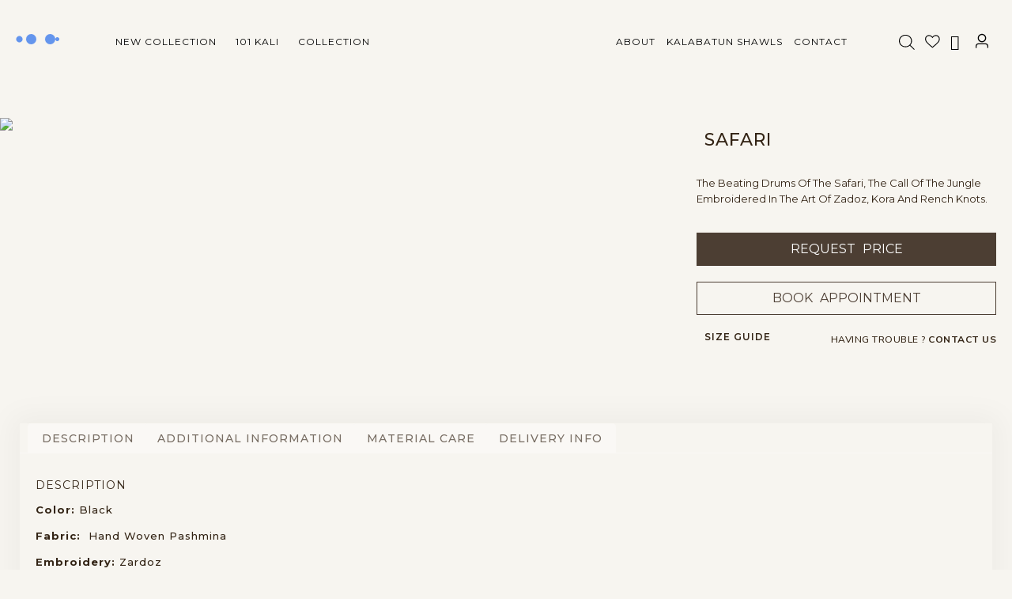

--- FILE ---
content_type: text/html; charset=UTF-8
request_url: https://plumtin.in/product/safari-2/
body_size: 51942
content:
<!DOCTYPE html>
<html lang="en-US">
<head>
	<meta charset="UTF-8">
	<meta name="viewport" content="width=device-width, initial-scale=1.0, viewport-fit=cover" />			<title>
			SAFARI &#8211; Plumtin		</title>
		<meta name="viewport" content="width=device-width, initial-scale=1" />
<meta name='robots' content='max-image-preview:large' />
<title>SAFARI &#8211; Plumtin</title>
<link rel="alternate" type="application/rss+xml" title="Plumtin &raquo; Feed" href="https://plumtin.in/feed/" />
<link rel="alternate" type="application/rss+xml" title="Plumtin &raquo; Comments Feed" href="https://plumtin.in/comments/feed/" />
<script>
window._wpemojiSettings = {"baseUrl":"https:\/\/s.w.org\/images\/core\/emoji\/15.0.3\/72x72\/","ext":".png","svgUrl":"https:\/\/s.w.org\/images\/core\/emoji\/15.0.3\/svg\/","svgExt":".svg","source":{"concatemoji":"https:\/\/plumtin.in\/wp-includes\/js\/wp-emoji-release.min.js?ver=6.5.7"}};
/*! This file is auto-generated */
!function(i,n){var o,s,e;function c(e){try{var t={supportTests:e,timestamp:(new Date).valueOf()};sessionStorage.setItem(o,JSON.stringify(t))}catch(e){}}function p(e,t,n){e.clearRect(0,0,e.canvas.width,e.canvas.height),e.fillText(t,0,0);var t=new Uint32Array(e.getImageData(0,0,e.canvas.width,e.canvas.height).data),r=(e.clearRect(0,0,e.canvas.width,e.canvas.height),e.fillText(n,0,0),new Uint32Array(e.getImageData(0,0,e.canvas.width,e.canvas.height).data));return t.every(function(e,t){return e===r[t]})}function u(e,t,n){switch(t){case"flag":return n(e,"\ud83c\udff3\ufe0f\u200d\u26a7\ufe0f","\ud83c\udff3\ufe0f\u200b\u26a7\ufe0f")?!1:!n(e,"\ud83c\uddfa\ud83c\uddf3","\ud83c\uddfa\u200b\ud83c\uddf3")&&!n(e,"\ud83c\udff4\udb40\udc67\udb40\udc62\udb40\udc65\udb40\udc6e\udb40\udc67\udb40\udc7f","\ud83c\udff4\u200b\udb40\udc67\u200b\udb40\udc62\u200b\udb40\udc65\u200b\udb40\udc6e\u200b\udb40\udc67\u200b\udb40\udc7f");case"emoji":return!n(e,"\ud83d\udc26\u200d\u2b1b","\ud83d\udc26\u200b\u2b1b")}return!1}function f(e,t,n){var r="undefined"!=typeof WorkerGlobalScope&&self instanceof WorkerGlobalScope?new OffscreenCanvas(300,150):i.createElement("canvas"),a=r.getContext("2d",{willReadFrequently:!0}),o=(a.textBaseline="top",a.font="600 32px Arial",{});return e.forEach(function(e){o[e]=t(a,e,n)}),o}function t(e){var t=i.createElement("script");t.src=e,t.defer=!0,i.head.appendChild(t)}"undefined"!=typeof Promise&&(o="wpEmojiSettingsSupports",s=["flag","emoji"],n.supports={everything:!0,everythingExceptFlag:!0},e=new Promise(function(e){i.addEventListener("DOMContentLoaded",e,{once:!0})}),new Promise(function(t){var n=function(){try{var e=JSON.parse(sessionStorage.getItem(o));if("object"==typeof e&&"number"==typeof e.timestamp&&(new Date).valueOf()<e.timestamp+604800&&"object"==typeof e.supportTests)return e.supportTests}catch(e){}return null}();if(!n){if("undefined"!=typeof Worker&&"undefined"!=typeof OffscreenCanvas&&"undefined"!=typeof URL&&URL.createObjectURL&&"undefined"!=typeof Blob)try{var e="postMessage("+f.toString()+"("+[JSON.stringify(s),u.toString(),p.toString()].join(",")+"));",r=new Blob([e],{type:"text/javascript"}),a=new Worker(URL.createObjectURL(r),{name:"wpTestEmojiSupports"});return void(a.onmessage=function(e){c(n=e.data),a.terminate(),t(n)})}catch(e){}c(n=f(s,u,p))}t(n)}).then(function(e){for(var t in e)n.supports[t]=e[t],n.supports.everything=n.supports.everything&&n.supports[t],"flag"!==t&&(n.supports.everythingExceptFlag=n.supports.everythingExceptFlag&&n.supports[t]);n.supports.everythingExceptFlag=n.supports.everythingExceptFlag&&!n.supports.flag,n.DOMReady=!1,n.readyCallback=function(){n.DOMReady=!0}}).then(function(){return e}).then(function(){var e;n.supports.everything||(n.readyCallback(),(e=n.source||{}).concatemoji?t(e.concatemoji):e.wpemoji&&e.twemoji&&(t(e.twemoji),t(e.wpemoji)))}))}((window,document),window._wpemojiSettings);
</script>
<link rel='stylesheet' id='font-awesome-css' href='https://plumtin.in/wp-content/plugins/load-more-products-for-woocommerce/berocket/assets/css/font-awesome.min.css?ver=6.5.7' media='all' />
<link rel='stylesheet' id='berocket_aapf_widget-style-css' href='https://plumtin.in/wp-content/plugins/woocommerce-ajax-filters/assets/frontend/css/fullmain.min.css?ver=1.6.4.6' media='all' />
<style id='wp-emoji-styles-inline-css'>

	img.wp-smiley, img.emoji {
		display: inline !important;
		border: none !important;
		box-shadow: none !important;
		height: 1em !important;
		width: 1em !important;
		margin: 0 0.07em !important;
		vertical-align: -0.1em !important;
		background: none !important;
		padding: 0 !important;
	}
</style>
<style id='wp-block-library-inline-css'>
:root{--wp-admin-theme-color:#007cba;--wp-admin-theme-color--rgb:0,124,186;--wp-admin-theme-color-darker-10:#006ba1;--wp-admin-theme-color-darker-10--rgb:0,107,161;--wp-admin-theme-color-darker-20:#005a87;--wp-admin-theme-color-darker-20--rgb:0,90,135;--wp-admin-border-width-focus:2px;--wp-block-synced-color:#7a00df;--wp-block-synced-color--rgb:122,0,223;--wp-bound-block-color:#9747ff}@media (min-resolution:192dpi){:root{--wp-admin-border-width-focus:1.5px}}.wp-element-button{cursor:pointer}:root{--wp--preset--font-size--normal:16px;--wp--preset--font-size--huge:42px}:root .has-very-light-gray-background-color{background-color:#eee}:root .has-very-dark-gray-background-color{background-color:#313131}:root .has-very-light-gray-color{color:#eee}:root .has-very-dark-gray-color{color:#313131}:root .has-vivid-green-cyan-to-vivid-cyan-blue-gradient-background{background:linear-gradient(135deg,#00d084,#0693e3)}:root .has-purple-crush-gradient-background{background:linear-gradient(135deg,#34e2e4,#4721fb 50%,#ab1dfe)}:root .has-hazy-dawn-gradient-background{background:linear-gradient(135deg,#faaca8,#dad0ec)}:root .has-subdued-olive-gradient-background{background:linear-gradient(135deg,#fafae1,#67a671)}:root .has-atomic-cream-gradient-background{background:linear-gradient(135deg,#fdd79a,#004a59)}:root .has-nightshade-gradient-background{background:linear-gradient(135deg,#330968,#31cdcf)}:root .has-midnight-gradient-background{background:linear-gradient(135deg,#020381,#2874fc)}.has-regular-font-size{font-size:1em}.has-larger-font-size{font-size:2.625em}.has-normal-font-size{font-size:var(--wp--preset--font-size--normal)}.has-huge-font-size{font-size:var(--wp--preset--font-size--huge)}.has-text-align-center{text-align:center}.has-text-align-left{text-align:left}.has-text-align-right{text-align:right}#end-resizable-editor-section{display:none}.aligncenter{clear:both}.items-justified-left{justify-content:flex-start}.items-justified-center{justify-content:center}.items-justified-right{justify-content:flex-end}.items-justified-space-between{justify-content:space-between}.screen-reader-text{border:0;clip:rect(1px,1px,1px,1px);-webkit-clip-path:inset(50%);clip-path:inset(50%);height:1px;margin:-1px;overflow:hidden;padding:0;position:absolute;width:1px;word-wrap:normal!important}.screen-reader-text:focus{background-color:#ddd;clip:auto!important;-webkit-clip-path:none;clip-path:none;color:#444;display:block;font-size:1em;height:auto;left:5px;line-height:normal;padding:15px 23px 14px;text-decoration:none;top:5px;width:auto;z-index:100000}html :where(.has-border-color){border-style:solid}html :where([style*=border-top-color]){border-top-style:solid}html :where([style*=border-right-color]){border-right-style:solid}html :where([style*=border-bottom-color]){border-bottom-style:solid}html :where([style*=border-left-color]){border-left-style:solid}html :where([style*=border-width]){border-style:solid}html :where([style*=border-top-width]){border-top-style:solid}html :where([style*=border-right-width]){border-right-style:solid}html :where([style*=border-bottom-width]){border-bottom-style:solid}html :where([style*=border-left-width]){border-left-style:solid}html :where(img[class*=wp-image-]){height:auto;max-width:100%}:where(figure){margin:0 0 1em}html :where(.is-position-sticky){--wp-admin--admin-bar--position-offset:var(--wp-admin--admin-bar--height,0px)}@media screen and (max-width:600px){html :where(.is-position-sticky){--wp-admin--admin-bar--position-offset:0px}}
</style>
<style id='global-styles-inline-css'>
body{--wp--preset--color--black: #000000;--wp--preset--color--cyan-bluish-gray: #abb8c3;--wp--preset--color--white: #ffffff;--wp--preset--color--pale-pink: #f78da7;--wp--preset--color--vivid-red: #cf2e2e;--wp--preset--color--luminous-vivid-orange: #ff6900;--wp--preset--color--luminous-vivid-amber: #fcb900;--wp--preset--color--light-green-cyan: #7bdcb5;--wp--preset--color--vivid-green-cyan: #00d084;--wp--preset--color--pale-cyan-blue: #8ed1fc;--wp--preset--color--vivid-cyan-blue: #0693e3;--wp--preset--color--vivid-purple: #9b51e0;--wp--preset--color--primary: #000000;--wp--preset--color--secondary: #636363;--wp--preset--color--foreground: #000000;--wp--preset--color--background: #ffffff;--wp--preset--color--tertiary: #ffffff;--wp--preset--gradient--vivid-cyan-blue-to-vivid-purple: linear-gradient(135deg,rgba(6,147,227,1) 0%,rgb(155,81,224) 100%);--wp--preset--gradient--light-green-cyan-to-vivid-green-cyan: linear-gradient(135deg,rgb(122,220,180) 0%,rgb(0,208,130) 100%);--wp--preset--gradient--luminous-vivid-amber-to-luminous-vivid-orange: linear-gradient(135deg,rgba(252,185,0,1) 0%,rgba(255,105,0,1) 100%);--wp--preset--gradient--luminous-vivid-orange-to-vivid-red: linear-gradient(135deg,rgba(255,105,0,1) 0%,rgb(207,46,46) 100%);--wp--preset--gradient--very-light-gray-to-cyan-bluish-gray: linear-gradient(135deg,rgb(238,238,238) 0%,rgb(169,184,195) 100%);--wp--preset--gradient--cool-to-warm-spectrum: linear-gradient(135deg,rgb(74,234,220) 0%,rgb(151,120,209) 20%,rgb(207,42,186) 40%,rgb(238,44,130) 60%,rgb(251,105,98) 80%,rgb(254,248,76) 100%);--wp--preset--gradient--blush-light-purple: linear-gradient(135deg,rgb(255,206,236) 0%,rgb(152,150,240) 100%);--wp--preset--gradient--blush-bordeaux: linear-gradient(135deg,rgb(254,205,165) 0%,rgb(254,45,45) 50%,rgb(107,0,62) 100%);--wp--preset--gradient--luminous-dusk: linear-gradient(135deg,rgb(255,203,112) 0%,rgb(199,81,192) 50%,rgb(65,88,208) 100%);--wp--preset--gradient--pale-ocean: linear-gradient(135deg,rgb(255,245,203) 0%,rgb(182,227,212) 50%,rgb(51,167,181) 100%);--wp--preset--gradient--electric-grass: linear-gradient(135deg,rgb(202,248,128) 0%,rgb(113,206,126) 100%);--wp--preset--gradient--midnight: linear-gradient(135deg,rgb(2,3,129) 0%,rgb(40,116,252) 100%);--wp--preset--gradient--gradient-1: linear-gradient(to bottom, #cfcabe 0%, #F9F9F9 100%);--wp--preset--gradient--gradient-2: linear-gradient(to bottom, #C2A990 0%, #F9F9F9 100%);--wp--preset--gradient--gradient-3: linear-gradient(to bottom, #D8613C 0%, #F9F9F9 100%);--wp--preset--gradient--gradient-4: linear-gradient(to bottom, #B1C5A4 0%, #F9F9F9 100%);--wp--preset--gradient--gradient-5: linear-gradient(to bottom, #B5BDBC 0%, #F9F9F9 100%);--wp--preset--gradient--gradient-6: linear-gradient(to bottom, #A4A4A4 0%, #F9F9F9 100%);--wp--preset--gradient--gradient-7: linear-gradient(to bottom, #cfcabe 50%, #F9F9F9 50%);--wp--preset--gradient--gradient-8: linear-gradient(to bottom, #C2A990 50%, #F9F9F9 50%);--wp--preset--gradient--gradient-9: linear-gradient(to bottom, #D8613C 50%, #F9F9F9 50%);--wp--preset--gradient--gradient-10: linear-gradient(to bottom, #B1C5A4 50%, #F9F9F9 50%);--wp--preset--gradient--gradient-11: linear-gradient(to bottom, #B5BDBC 50%, #F9F9F9 50%);--wp--preset--gradient--gradient-12: linear-gradient(to bottom, #A4A4A4 50%, #F9F9F9 50%);--wp--preset--font-size--small: 0.9rem;--wp--preset--font-size--medium: 1.05rem;--wp--preset--font-size--large: clamp(1.39rem, 1.39rem + ((1vw - 0.2rem) * 0.767), 1.85rem);--wp--preset--font-size--x-large: clamp(1.85rem, 1.85rem + ((1vw - 0.2rem) * 1.083), 2.5rem);--wp--preset--font-size--xx-large: clamp(2.5rem, 2.5rem + ((1vw - 0.2rem) * 1.283), 3.27rem);--wp--preset--font-family--heading: Cardo;--wp--preset--font-family--system-sans-serif: System Sans-serif;--wp--preset--font-family--montserrat: Montserrat, sans-serif;--wp--preset--spacing--10: 1rem;--wp--preset--spacing--20: min(1.5rem, 2vw);--wp--preset--spacing--30: min(2.5rem, 3vw);--wp--preset--spacing--40: min(4rem, 5vw);--wp--preset--spacing--50: min(6.5rem, 8vw);--wp--preset--spacing--60: min(10.5rem, 13vw);--wp--preset--shadow--natural: 6px 6px 9px rgba(0, 0, 0, 0.2);--wp--preset--shadow--deep: 12px 12px 50px rgba(0, 0, 0, 0.4);--wp--preset--shadow--sharp: 6px 6px 0px rgba(0, 0, 0, 0.2);--wp--preset--shadow--outlined: 6px 6px 0px -3px rgba(255, 255, 255, 1), 6px 6px rgba(0, 0, 0, 1);--wp--preset--shadow--crisp: 6px 6px 0px rgba(0, 0, 0, 1);}body { margin: 0;--wp--style--global--content-size: 620px;--wp--style--global--wide-size: 1280px; }.wp-site-blocks { padding-top: var(--wp--style--root--padding-top); padding-bottom: var(--wp--style--root--padding-bottom); }.has-global-padding { padding-right: var(--wp--style--root--padding-right); padding-left: var(--wp--style--root--padding-left); }.has-global-padding :where(.has-global-padding:not(.wp-block-block)) { padding-right: 0; padding-left: 0; }.has-global-padding > .alignfull { margin-right: calc(var(--wp--style--root--padding-right) * -1); margin-left: calc(var(--wp--style--root--padding-left) * -1); }.has-global-padding :where(.has-global-padding:not(.wp-block-block)) > .alignfull { margin-right: 0; margin-left: 0; }.has-global-padding > .alignfull:where(:not(.has-global-padding):not(.is-layout-flex):not(.is-layout-grid)) > :where([class*="wp-block-"]:not(.alignfull):not([class*="__"]),p,h1,h2,h3,h4,h5,h6,ul,ol) { padding-right: var(--wp--style--root--padding-right); padding-left: var(--wp--style--root--padding-left); }.has-global-padding :where(.has-global-padding) > .alignfull:where(:not(.has-global-padding)) > :where([class*="wp-block-"]:not(.alignfull):not([class*="__"]),p,h1,h2,h3,h4,h5,h6,ul,ol) { padding-right: 0; padding-left: 0; }.wp-site-blocks > .alignleft { float: left; margin-right: 2em; }.wp-site-blocks > .alignright { float: right; margin-left: 2em; }.wp-site-blocks > .aligncenter { justify-content: center; margin-left: auto; margin-right: auto; }:where(.wp-site-blocks) > * { margin-block-start: 1.2rem; margin-block-end: 0; }:where(.wp-site-blocks) > :first-child:first-child { margin-block-start: 0; }:where(.wp-site-blocks) > :last-child:last-child { margin-block-end: 0; }body { --wp--style--block-gap: 1.2rem; }:where(body .is-layout-flow)  > :first-child:first-child{margin-block-start: 0;}:where(body .is-layout-flow)  > :last-child:last-child{margin-block-end: 0;}:where(body .is-layout-flow)  > *{margin-block-start: 1.2rem;margin-block-end: 0;}:where(body .is-layout-constrained)  > :first-child:first-child{margin-block-start: 0;}:where(body .is-layout-constrained)  > :last-child:last-child{margin-block-end: 0;}:where(body .is-layout-constrained)  > *{margin-block-start: 1.2rem;margin-block-end: 0;}:where(body .is-layout-flex) {gap: 1.2rem;}:where(body .is-layout-grid) {gap: 1.2rem;}body .is-layout-flow > .alignleft{float: left;margin-inline-start: 0;margin-inline-end: 2em;}body .is-layout-flow > .alignright{float: right;margin-inline-start: 2em;margin-inline-end: 0;}body .is-layout-flow > .aligncenter{margin-left: auto !important;margin-right: auto !important;}body .is-layout-constrained > .alignleft{float: left;margin-inline-start: 0;margin-inline-end: 2em;}body .is-layout-constrained > .alignright{float: right;margin-inline-start: 2em;margin-inline-end: 0;}body .is-layout-constrained > .aligncenter{margin-left: auto !important;margin-right: auto !important;}body .is-layout-constrained > :where(:not(.alignleft):not(.alignright):not(.alignfull)){max-width: var(--wp--style--global--content-size);margin-left: auto !important;margin-right: auto !important;}body .is-layout-constrained > .alignwide{max-width: var(--wp--style--global--wide-size);}body .is-layout-flex{display: flex;}body .is-layout-flex{flex-wrap: wrap;align-items: center;}body .is-layout-flex > *{margin: 0;}body .is-layout-grid{display: grid;}body .is-layout-grid > *{margin: 0;}body{background-color: var(--wp--preset--color--background);color: var(--wp--preset--color--foreground);font-family: var(--wp--preset--font-family--system-sans-serif);font-size: var(--wp--preset--font-size--medium);font-style: normal;font-weight: 400;line-height: 1.55;--wp--style--root--padding-top: 0px;--wp--style--root--padding-right: var(--wp--preset--spacing--50);--wp--style--root--padding-bottom: 0px;--wp--style--root--padding-left: var(--wp--preset--spacing--50);}a:where(:not(.wp-element-button)){color: var(--wp--preset--color--foreground);text-decoration: underline;}a:where(:not(.wp-element-button)):hover{text-decoration: none;}h1, h2, h3, h4, h5, h6{color: var(--wp--preset--color--foreground);font-family: var(--wp--preset--font-family--montserrat);font-style: normal;font-weight: 400;line-height: 1.2;}h1{font-size: var(--wp--preset--font-size--xx-large);line-height: 1.15;}h2{font-size: var(--wp--preset--font-size--x-large);}h3{font-size: var(--wp--preset--font-size--large);}h4{font-size: clamp(1.1rem, 1.1rem + ((1vw - 0.2rem) * 0.767), 1.5rem);}h5{font-size: var(--wp--preset--font-size--medium);}h6{font-size: var(--wp--preset--font-size--small);}.wp-element-button, .wp-block-button__link{background-color: var(--wp--preset--color--primary);border-radius: .33rem;border-color: var(--wp--preset--color--contrast);border-width: 0;color: var(--wp--preset--color--background);font-family: var(--wp--preset--font-family--montserrat);font-size: 0.7rem;font-style: normal;font-weight: 400;letter-spacing: 1px;line-height: inherit;padding-top: 0.6rem;padding-right: 1rem;padding-bottom: 0.6rem;padding-left: 1rem;text-decoration: none;}.wp-element-button:hover, .wp-block-button__link:hover{background-color: var(--wp--preset--color--secondary);border-color: var(--wp--preset--color--contrast-2);color: var(--wp--preset--color--background);}.wp-element-button:focus, .wp-block-button__link:focus{background-color: var(--wp--preset--color--contrast-2);border-color: var(--wp--preset--color--contrast-2);color: var(--wp--preset--color--base);outline-color: var(--wp--preset--color--contrast);outline-offset: 2px;}.wp-element-button:active, .wp-block-button__link:active{background-color: var(--wp--preset--color--contrast);color: var(--wp--preset--color--base);}.wp-element-caption, .wp-block-audio figcaption, .wp-block-embed figcaption, .wp-block-gallery figcaption, .wp-block-image figcaption, .wp-block-table figcaption, .wp-block-video figcaption{color: var(--wp--preset--color--contrast-2);font-family: var(--wp--preset--font-family--body);font-size: 0.8rem;}.has-black-color{color: var(--wp--preset--color--black) !important;}.has-cyan-bluish-gray-color{color: var(--wp--preset--color--cyan-bluish-gray) !important;}.has-white-color{color: var(--wp--preset--color--white) !important;}.has-pale-pink-color{color: var(--wp--preset--color--pale-pink) !important;}.has-vivid-red-color{color: var(--wp--preset--color--vivid-red) !important;}.has-luminous-vivid-orange-color{color: var(--wp--preset--color--luminous-vivid-orange) !important;}.has-luminous-vivid-amber-color{color: var(--wp--preset--color--luminous-vivid-amber) !important;}.has-light-green-cyan-color{color: var(--wp--preset--color--light-green-cyan) !important;}.has-vivid-green-cyan-color{color: var(--wp--preset--color--vivid-green-cyan) !important;}.has-pale-cyan-blue-color{color: var(--wp--preset--color--pale-cyan-blue) !important;}.has-vivid-cyan-blue-color{color: var(--wp--preset--color--vivid-cyan-blue) !important;}.has-vivid-purple-color{color: var(--wp--preset--color--vivid-purple) !important;}.has-primary-color{color: var(--wp--preset--color--primary) !important;}.has-secondary-color{color: var(--wp--preset--color--secondary) !important;}.has-foreground-color{color: var(--wp--preset--color--foreground) !important;}.has-background-color{color: var(--wp--preset--color--background) !important;}.has-tertiary-color{color: var(--wp--preset--color--tertiary) !important;}.has-black-background-color{background-color: var(--wp--preset--color--black) !important;}.has-cyan-bluish-gray-background-color{background-color: var(--wp--preset--color--cyan-bluish-gray) !important;}.has-white-background-color{background-color: var(--wp--preset--color--white) !important;}.has-pale-pink-background-color{background-color: var(--wp--preset--color--pale-pink) !important;}.has-vivid-red-background-color{background-color: var(--wp--preset--color--vivid-red) !important;}.has-luminous-vivid-orange-background-color{background-color: var(--wp--preset--color--luminous-vivid-orange) !important;}.has-luminous-vivid-amber-background-color{background-color: var(--wp--preset--color--luminous-vivid-amber) !important;}.has-light-green-cyan-background-color{background-color: var(--wp--preset--color--light-green-cyan) !important;}.has-vivid-green-cyan-background-color{background-color: var(--wp--preset--color--vivid-green-cyan) !important;}.has-pale-cyan-blue-background-color{background-color: var(--wp--preset--color--pale-cyan-blue) !important;}.has-vivid-cyan-blue-background-color{background-color: var(--wp--preset--color--vivid-cyan-blue) !important;}.has-vivid-purple-background-color{background-color: var(--wp--preset--color--vivid-purple) !important;}.has-primary-background-color{background-color: var(--wp--preset--color--primary) !important;}.has-secondary-background-color{background-color: var(--wp--preset--color--secondary) !important;}.has-foreground-background-color{background-color: var(--wp--preset--color--foreground) !important;}.has-background-background-color{background-color: var(--wp--preset--color--background) !important;}.has-tertiary-background-color{background-color: var(--wp--preset--color--tertiary) !important;}.has-black-border-color{border-color: var(--wp--preset--color--black) !important;}.has-cyan-bluish-gray-border-color{border-color: var(--wp--preset--color--cyan-bluish-gray) !important;}.has-white-border-color{border-color: var(--wp--preset--color--white) !important;}.has-pale-pink-border-color{border-color: var(--wp--preset--color--pale-pink) !important;}.has-vivid-red-border-color{border-color: var(--wp--preset--color--vivid-red) !important;}.has-luminous-vivid-orange-border-color{border-color: var(--wp--preset--color--luminous-vivid-orange) !important;}.has-luminous-vivid-amber-border-color{border-color: var(--wp--preset--color--luminous-vivid-amber) !important;}.has-light-green-cyan-border-color{border-color: var(--wp--preset--color--light-green-cyan) !important;}.has-vivid-green-cyan-border-color{border-color: var(--wp--preset--color--vivid-green-cyan) !important;}.has-pale-cyan-blue-border-color{border-color: var(--wp--preset--color--pale-cyan-blue) !important;}.has-vivid-cyan-blue-border-color{border-color: var(--wp--preset--color--vivid-cyan-blue) !important;}.has-vivid-purple-border-color{border-color: var(--wp--preset--color--vivid-purple) !important;}.has-primary-border-color{border-color: var(--wp--preset--color--primary) !important;}.has-secondary-border-color{border-color: var(--wp--preset--color--secondary) !important;}.has-foreground-border-color{border-color: var(--wp--preset--color--foreground) !important;}.has-background-border-color{border-color: var(--wp--preset--color--background) !important;}.has-tertiary-border-color{border-color: var(--wp--preset--color--tertiary) !important;}.has-vivid-cyan-blue-to-vivid-purple-gradient-background{background: var(--wp--preset--gradient--vivid-cyan-blue-to-vivid-purple) !important;}.has-light-green-cyan-to-vivid-green-cyan-gradient-background{background: var(--wp--preset--gradient--light-green-cyan-to-vivid-green-cyan) !important;}.has-luminous-vivid-amber-to-luminous-vivid-orange-gradient-background{background: var(--wp--preset--gradient--luminous-vivid-amber-to-luminous-vivid-orange) !important;}.has-luminous-vivid-orange-to-vivid-red-gradient-background{background: var(--wp--preset--gradient--luminous-vivid-orange-to-vivid-red) !important;}.has-very-light-gray-to-cyan-bluish-gray-gradient-background{background: var(--wp--preset--gradient--very-light-gray-to-cyan-bluish-gray) !important;}.has-cool-to-warm-spectrum-gradient-background{background: var(--wp--preset--gradient--cool-to-warm-spectrum) !important;}.has-blush-light-purple-gradient-background{background: var(--wp--preset--gradient--blush-light-purple) !important;}.has-blush-bordeaux-gradient-background{background: var(--wp--preset--gradient--blush-bordeaux) !important;}.has-luminous-dusk-gradient-background{background: var(--wp--preset--gradient--luminous-dusk) !important;}.has-pale-ocean-gradient-background{background: var(--wp--preset--gradient--pale-ocean) !important;}.has-electric-grass-gradient-background{background: var(--wp--preset--gradient--electric-grass) !important;}.has-midnight-gradient-background{background: var(--wp--preset--gradient--midnight) !important;}.has-gradient-1-gradient-background{background: var(--wp--preset--gradient--gradient-1) !important;}.has-gradient-2-gradient-background{background: var(--wp--preset--gradient--gradient-2) !important;}.has-gradient-3-gradient-background{background: var(--wp--preset--gradient--gradient-3) !important;}.has-gradient-4-gradient-background{background: var(--wp--preset--gradient--gradient-4) !important;}.has-gradient-5-gradient-background{background: var(--wp--preset--gradient--gradient-5) !important;}.has-gradient-6-gradient-background{background: var(--wp--preset--gradient--gradient-6) !important;}.has-gradient-7-gradient-background{background: var(--wp--preset--gradient--gradient-7) !important;}.has-gradient-8-gradient-background{background: var(--wp--preset--gradient--gradient-8) !important;}.has-gradient-9-gradient-background{background: var(--wp--preset--gradient--gradient-9) !important;}.has-gradient-10-gradient-background{background: var(--wp--preset--gradient--gradient-10) !important;}.has-gradient-11-gradient-background{background: var(--wp--preset--gradient--gradient-11) !important;}.has-gradient-12-gradient-background{background: var(--wp--preset--gradient--gradient-12) !important;}.has-small-font-size{font-size: var(--wp--preset--font-size--small) !important;}.has-medium-font-size{font-size: var(--wp--preset--font-size--medium) !important;}.has-large-font-size{font-size: var(--wp--preset--font-size--large) !important;}.has-x-large-font-size{font-size: var(--wp--preset--font-size--x-large) !important;}.has-xx-large-font-size{font-size: var(--wp--preset--font-size--xx-large) !important;}.has-heading-font-family{font-family: var(--wp--preset--font-family--heading) !important;}.has-system-sans-serif-font-family{font-family: var(--wp--preset--font-family--system-sans-serif) !important;}.has-montserrat-font-family{font-family: var(--wp--preset--font-family--montserrat) !important;}
:where(.wp-site-blocks *:focus){outline-width:2px;outline-style:solid}.wp-block-calendar.wp-block-calendar table:where(:not(.has-text-color)) th{background-color:var(--wp--preset--color--contrast-2);color:var(--wp--preset--color--base);border-color:var(--wp--preset--color--contrast-2)}.wp-block-calendar table:where(:not(.has-text-color)) td{border-color:var(--wp--preset--color--contrast-2)}.wp-block-categories{}.wp-block-categories{list-style-type:none;}.wp-block-categories li{margin-bottom: 0.5rem;}.wp-block-post-comments-form{}.wp-block-post-comments-form textarea, .wp-block-post-comments-form input{border-radius:.33rem}.wp-block-loginout{}.wp-block-loginout input{border-radius:.33rem;padding:calc(0.667em + 2px);border:1px solid #949494;}.wp-block-post-terms{}.wp-block-post-terms .wp-block-post-terms__prefix{color: var(--wp--preset--color--contrast-2);}.wp-block-query-title{}.wp-block-query-title span{font-style: italic;}.wp-block-quote{}.wp-block-quote :where(p){margin-block-start:0;margin-block-end:calc(var(--wp--preset--spacing--10) + 0.5rem);}.wp-block-quote :where(:last-child){margin-block-end:0;}.wp-block-quote.has-text-align-right.is-style-plain, .rtl .is-style-plain.wp-block-quote:not(.has-text-align-center):not(.has-text-align-left){border-width: 0 2px 0 0;padding-left:calc(var(--wp--preset--spacing--20) + 0.5rem);padding-right:calc(var(--wp--preset--spacing--20) + 0.5rem);}.wp-block-quote.has-text-align-left.is-style-plain, body:not(.rtl) .is-style-plain.wp-block-quote:not(.has-text-align-center):not(.has-text-align-right){border-width: 0 0 0 2px;padding-left:calc(var(--wp--preset--spacing--20) + 0.5rem);padding-right:calc(var(--wp--preset--spacing--20) + 0.5rem)}.wp-block-search{}.wp-block-search .wp-block-search__input{border-radius:.33rem}.wp-block-separator{}.wp-block-separator:not(.is-style-wide):not(.is-style-dots):not(.alignwide):not(.alignfull){width: var(--wp--preset--spacing--60)}
</style>
<style id='wp-block-template-skip-link-inline-css'>

		.skip-link.screen-reader-text {
			border: 0;
			clip: rect(1px,1px,1px,1px);
			clip-path: inset(50%);
			height: 1px;
			margin: -1px;
			overflow: hidden;
			padding: 0;
			position: absolute !important;
			width: 1px;
			word-wrap: normal !important;
		}

		.skip-link.screen-reader-text:focus {
			background-color: #eee;
			clip: auto !important;
			clip-path: none;
			color: #444;
			display: block;
			font-size: 1em;
			height: auto;
			left: 5px;
			line-height: normal;
			padding: 15px 23px 14px;
			text-decoration: none;
			top: 5px;
			width: auto;
			z-index: 100000;
		}
</style>
<link rel='stylesheet' id='photoswipe-css' href='https://plumtin.in/wp-content/plugins/woocommerce/assets/css/photoswipe/photoswipe.min.css?ver=9.1.5' media='all' />
<link rel='stylesheet' id='photoswipe-default-skin-css' href='https://plumtin.in/wp-content/plugins/woocommerce/assets/css/photoswipe/default-skin/default-skin.min.css?ver=9.1.5' media='all' />
<link rel='stylesheet' id='woocommerce-layout-css' href='https://plumtin.in/wp-content/plugins/woocommerce/assets/css/woocommerce-layout.css?ver=9.1.5' media='all' />
<link rel='stylesheet' id='woocommerce-smallscreen-css' href='https://plumtin.in/wp-content/plugins/woocommerce/assets/css/woocommerce-smallscreen.css?ver=9.1.5' media='only screen and (max-width: 768px)' />
<link rel='stylesheet' id='woocommerce-general-css' href='https://plumtin.in/wp-content/plugins/woocommerce/assets/css/woocommerce.css?ver=9.1.5' media='all' />
<link rel='stylesheet' id='woocommerce-blocktheme-css' href='https://plumtin.in/wp-content/plugins/woocommerce/assets/css/woocommerce-blocktheme.css?ver=9.1.5' media='all' />
<style id='woocommerce-inline-inline-css'>
.woocommerce form .form-row .required { visibility: visible; }
.woocommerce a.button.wc-buy-now-btn, .woocommerce button.button.wc-buy-now-btn, .woocommerce input.button.wc-buy-now-btn { color: #ffffff !important;background-color: #4c3e33 !important; }
</style>
<link rel='stylesheet' id='dgwt-wcas-style-css' href='https://plumtin.in/wp-content/plugins/ajax-search-for-woocommerce/assets/css/style.min.css?ver=1.28.1' media='all' />
<link rel='preload' as='font' type='font/woff2' crossorigin='anonymous' id='tinvwl-webfont-font-css' href='https://plumtin.in/wp-content/plugins/ti-woocommerce-wishlist/assets/fonts/tinvwl-webfont.woff2?ver=xu2uyi' media='all' />
<link rel='stylesheet' id='tinvwl-webfont-css' href='https://plumtin.in/wp-content/plugins/ti-woocommerce-wishlist/assets/css/webfont.min.css?ver=2.8.2' media='all' />
<link rel='stylesheet' id='tinvwl-css' href='https://plumtin.in/wp-content/plugins/ti-woocommerce-wishlist/assets/css/public.min.css?ver=2.8.2' media='all' />
<link rel='stylesheet' id='mediaelement-css' href='https://plumtin.in/wp-includes/js/mediaelement/mediaelementplayer-legacy.min.css?ver=4.2.17' media='all' />
<link rel='stylesheet' id='jet-woo-product-gallery-css' href='https://plumtin.in/wp-content/plugins/jet-woo-product-gallery/assets/css/jet-woo-product-gallery.css?ver=2.1.6' media='all' />
<link rel='stylesheet' id='elementor-icons-css' href='https://plumtin.in/wp-content/plugins/elementor/assets/lib/eicons/css/elementor-icons.min.css?ver=5.30.0' media='all' />
<link rel='stylesheet' id='elementor-frontend-css' href='https://plumtin.in/wp-content/plugins/elementor/assets/css/frontend-lite.min.css?ver=3.22.3' media='all' />
<link rel='stylesheet' id='swiper-css' href='https://plumtin.in/wp-content/plugins/elementor/assets/lib/swiper/v8/css/swiper.min.css?ver=8.4.5' media='all' />
<link rel='stylesheet' id='elementor-post-12-css' href='https://plumtin.in/wp-content/uploads/elementor/css/post-12.css?ver=1745059177' media='all' />
<link rel='stylesheet' id='elementor-pro-css' href='https://plumtin.in/wp-content/plugins/elementor-pro/assets/css/frontend-lite.min.css?ver=3.5.2' media='all' />
<link rel='stylesheet' id='elementor-post-1905-css' href='https://plumtin.in/wp-content/uploads/elementor/css/post-1905.css?ver=1745059293' media='all' />
<link rel='stylesheet' id='elementor-post-696-css' href='https://plumtin.in/wp-content/uploads/elementor/css/post-696.css?ver=1745059177' media='all' />
<link rel='stylesheet' id='elementor-post-5143-css' href='https://plumtin.in/wp-content/uploads/elementor/css/post-5143.css?ver=1745059912' media='all' />
<link rel='stylesheet' id='elementor-icons-ekiticons-css' href='https://plumtin.in/wp-content/plugins/elementskit-lite/modules/elementskit-icon-pack/assets/css/ekiticons.css?ver=3.2.0' media='all' />
<link rel='stylesheet' id='vi-wpvs-frontend-style-css' href='https://plumtin.in/wp-content/plugins/product-variations-swatches-for-woocommerce/assets/css/frontend-style.min.css?ver=1.1.4' media='all' />
<style id='vi-wpvs-frontend-style-inline-css'>
.vi-wpvs-variation-wrap.vi-wpvs-variation-wrap-vi_wpvs_button_design .vi-wpvs-option-wrap{transition: all 30ms ease-in-out;}.vi-wpvs-variation-wrap.vi-wpvs-variation-wrap-vi_wpvs_button_design .vi-wpvs-variation-button-select,.vi-wpvs-variation-wrap.vi-wpvs-variation-wrap-vi_wpvs_button_design .vi-wpvs-option-wrap{padding:10px 20px;font-size:13px;}.vi-wpvs-variation-wrap.vi-wpvs-variation-wrap-vi_wpvs_button_design .vi-wpvs-option-wrap .vi-wpvs-option:not(.vi-wpvs-option-select){border-radius: inherit;}.vi-wpvs-variation-wrap.vi-wpvs-variation-wrap-image.vi-wpvs-variation-wrap-vi_wpvs_button_design .vi-wpvs-option-wrap ,.vi-wpvs-variation-wrap.vi-wpvs-variation-wrap-variation_img.vi-wpvs-variation-wrap-vi_wpvs_button_design .vi-wpvs-option-wrap ,.vi-wpvs-variation-wrap.vi-wpvs-variation-wrap-color.vi-wpvs-variation-wrap-vi_wpvs_button_design .vi-wpvs-option-wrap{width: 48px;height:48px;}.vi-wpvs-variation-wrap.vi-wpvs-variation-wrap-vi_wpvs_button_design .vi-wpvs-option-wrap.vi-wpvs-option-wrap-out-of-stock,.vi-wpvs-variation-wrap.vi-wpvs-variation-wrap-vi_wpvs_button_design .vi-wpvs-option-wrap.vi-wpvs-option-wrap-out-of-stock-attribute,.vi-wpvs-variation-wrap.vi-wpvs-variation-wrap-vi_wpvs_button_design .vi-wpvs-option-wrap.vi-wpvs-option-wrap-disable{opacity: 1;}.vi-wpvs-variation-wrap.vi-wpvs-variation-wrap-vi_wpvs_button_design .vi-wpvs-option-wrap.vi-wpvs-option-wrap-out-of-stock .vi-wpvs-option,.vi-wpvs-variation-wrap.vi-wpvs-variation-wrap-vi_wpvs_button_design .vi-wpvs-option-wrap.vi-wpvs-option-wrap-out-of-stock-attribute .vi-wpvs-option,.vi-wpvs-variation-wrap.vi-wpvs-variation-wrap-vi_wpvs_button_design .vi-wpvs-option-wrap.vi-wpvs-option-wrap-disable .vi-wpvs-option{opacity: .5;}.vi-wpvs-variation-wrap.vi-wpvs-variation-wrap-vi_wpvs_button_design .vi-wpvs-option-wrap.vi-wpvs-option-wrap-selected{box-shadow:  0 0 0 1px rgba(51, 36, 21, 1) inset, 0px 4px 2px -2px rgba(0, 0, 0, 0.41);}.vi-wpvs-variation-wrap.vi-wpvs-variation-wrap-vi_wpvs_button_design .vi-wpvs-variation-wrap-select-wrap .vi-wpvs-option-wrap.vi-wpvs-option-wrap-selected{box-shadow:  0 0 0 1px rgba(51, 36, 21, 1), 0px 4px 2px -2px rgba(0, 0, 0, 0.41);}.vi-wpvs-variation-wrap.vi-wpvs-variation-wrap-vi_wpvs_button_design .vi-wpvs-option-wrap.vi-wpvs-option-wrap-selected{color:rgba(255, 255, 255, 1);background:rgba(51, 36, 21, 1);}.vi-wpvs-variation-wrap.vi-wpvs-variation-wrap-vi_wpvs_button_design .vi-wpvs-option-wrap.vi-wpvs-option-wrap-selected .vi-wpvs-option{color:rgba(255, 255, 255, 1);}.vi-wpvs-variation-wrap.vi-wpvs-variation-wrap-vi_wpvs_button_design .vi-wpvs-option-wrap.vi-wpvs-option-wrap-hover{box-shadow:  0 0 0 1px rgba(51, 36, 21, 1) inset , 0px 4px 2px -2px rgba(0, 0, 0, 0.41);}.vi-wpvs-variation-wrap.vi-wpvs-variation-wrap-vi_wpvs_button_design .vi-wpvs-variation-wrap-select-wrap .vi-wpvs-option-wrap.vi-wpvs-option-wrap-hover{box-shadow:  0 0 0 1px rgba(51, 36, 21, 1), 0px 4px 2px -2px rgba(0, 0, 0, 0.41);}.vi-wpvs-variation-wrap.vi-wpvs-variation-wrap-vi_wpvs_button_design .vi-wpvs-option-wrap.vi-wpvs-option-wrap-hover{color:rgba(255, 255, 255, 1);background:rgba(51, 36, 21, 1);}.vi-wpvs-variation-wrap.vi-wpvs-variation-wrap-vi_wpvs_button_design .vi-wpvs-option-wrap.vi-wpvs-option-wrap-hover .vi-wpvs-option{color:rgba(255, 255, 255, 1);}.vi-wpvs-variation-wrap.vi-wpvs-variation-wrap-vi_wpvs_button_design .vi-wpvs-option-wrap.vi-wpvs-option-wrap-default{box-shadow:  0 0 0 1px #cccccc inset;}.vi-wpvs-variation-wrap.vi-wpvs-variation-wrap-vi_wpvs_button_design .vi-wpvs-variation-wrap-select-wrap .vi-wpvs-option-wrap.vi-wpvs-option-wrap-default{box-shadow:  0 0 0 1px #cccccc ;}.vi-wpvs-variation-wrap.vi-wpvs-variation-wrap-vi_wpvs_button_design .vi-wpvs-option-wrap.vi-wpvs-option-wrap-default{color:rgba(33, 33, 33, 1);background:rgba(255, 254, 251, 1);}.vi-wpvs-variation-wrap.vi-wpvs-variation-wrap-vi_wpvs_button_design .vi-wpvs-option-wrap.vi-wpvs-option-wrap-default .vi-wpvs-option{color:rgba(33, 33, 33, 1);}.vi-wpvs-variation-wrap.vi-wpvs-variation-wrap-vi_wpvs_button_design .vi-wpvs-option-wrap .vi-wpvs-option-tooltip{display: none;}@media screen and (max-width:600px){.vi-wpvs-variation-wrap.vi-wpvs-variation-wrap-vi_wpvs_button_design .vi-wpvs-variation-button-select,.vi-wpvs-variation-wrap.vi-wpvs-variation-wrap-vi_wpvs_button_design .vi-wpvs-option-wrap{font-size:11px;}.vi-wpvs-variation-wrap.vi-wpvs-variation-wrap-image.vi-wpvs-variation-wrap-vi_wpvs_button_design .vi-wpvs-option-wrap ,.vi-wpvs-variation-wrap.vi-wpvs-variation-wrap-variation_img.vi-wpvs-variation-wrap-vi_wpvs_button_design .vi-wpvs-option-wrap ,.vi-wpvs-variation-wrap.vi-wpvs-variation-wrap-color.vi-wpvs-variation-wrap-vi_wpvs_button_design .vi-wpvs-option-wrap{width: 40.8px;height:40.8px;}}.vi-wpvs-variation-wrap.vi-wpvs-variation-wrap-vi_wpvs_color_design .vi-wpvs-option-wrap{transition: all 30ms ease-in-out;}.vi-wpvs-variation-wrap.vi-wpvs-variation-wrap-vi_wpvs_color_design .vi-wpvs-variation-button-select,.vi-wpvs-variation-wrap.vi-wpvs-variation-wrap-vi_wpvs_color_design .vi-wpvs-option-wrap{height:32px;width:32px;padding:10px;font-size:13px;border-radius:20px;}.vi-wpvs-variation-wrap.vi-wpvs-variation-wrap-vi_wpvs_color_design .vi-wpvs-option-wrap .vi-wpvs-option:not(.vi-wpvs-option-select){border-radius: inherit;}.vi-wpvs-variation-wrap.vi-wpvs-variation-wrap-vi_wpvs_color_design .vi-wpvs-option-wrap.vi-wpvs-option-wrap-out-of-stock,.vi-wpvs-variation-wrap.vi-wpvs-variation-wrap-vi_wpvs_color_design .vi-wpvs-option-wrap.vi-wpvs-option-wrap-out-of-stock-attribute,.vi-wpvs-variation-wrap.vi-wpvs-variation-wrap-vi_wpvs_color_design .vi-wpvs-option-wrap.vi-wpvs-option-wrap-disable{opacity: 1;}.vi-wpvs-variation-wrap.vi-wpvs-variation-wrap-vi_wpvs_color_design .vi-wpvs-option-wrap.vi-wpvs-option-wrap-out-of-stock .vi-wpvs-option,.vi-wpvs-variation-wrap.vi-wpvs-variation-wrap-vi_wpvs_color_design .vi-wpvs-option-wrap.vi-wpvs-option-wrap-out-of-stock-attribute .vi-wpvs-option,.vi-wpvs-variation-wrap.vi-wpvs-variation-wrap-vi_wpvs_color_design .vi-wpvs-option-wrap.vi-wpvs-option-wrap-disable .vi-wpvs-option{opacity: .5;}.vi-wpvs-variation-wrap.vi-wpvs-variation-wrap-vi_wpvs_color_design .vi-wpvs-option-wrap.vi-wpvs-option-wrap-selected{}.vi-wpvs-variation-wrap.vi-wpvs-variation-wrap-vi_wpvs_color_design .vi-wpvs-variation-wrap-select-wrap .vi-wpvs-option-wrap.vi-wpvs-option-wrap-selected{}.vi-wpvs-variation-wrap.vi-wpvs-variation-wrap-vi_wpvs_color_design .vi-wpvs-option-wrap.vi-wpvs-option-wrap-selected{background:rgba(0, 0, 0, 0.06);border-radius:20px;}.vi-wpvs-variation-wrap.vi-wpvs-variation-wrap-vi_wpvs_color_design .vi-wpvs-option-wrap.vi-wpvs-option-wrap-hover{}.vi-wpvs-variation-wrap.vi-wpvs-variation-wrap-vi_wpvs_color_design .vi-wpvs-variation-wrap-select-wrap .vi-wpvs-option-wrap.vi-wpvs-option-wrap-hover{}.vi-wpvs-variation-wrap.vi-wpvs-variation-wrap-vi_wpvs_color_design .vi-wpvs-option-wrap.vi-wpvs-option-wrap-hover{background:rgba(0, 0, 0, 0.06);border-radius:20px;}.vi-wpvs-variation-wrap.vi-wpvs-variation-wrap-vi_wpvs_color_design .vi-wpvs-option-wrap.vi-wpvs-option-wrap-default{box-shadow:  0px 4px 2px -2px rgba(238, 238, 238, 1);}.vi-wpvs-variation-wrap.vi-wpvs-variation-wrap-vi_wpvs_color_design .vi-wpvs-variation-wrap-select-wrap .vi-wpvs-option-wrap.vi-wpvs-option-wrap-default{box-shadow:  0px 4px 2px -2px rgba(238, 238, 238, 1);}.vi-wpvs-variation-wrap.vi-wpvs-variation-wrap-vi_wpvs_color_design .vi-wpvs-option-wrap.vi-wpvs-option-wrap-default{background:rgba(0, 0, 0, 0);border-radius:20px;}.vi-wpvs-variation-wrap.vi-wpvs-variation-wrap-vi_wpvs_color_design .vi-wpvs-option-wrap .vi-wpvs-option-tooltip{display: none;}@media screen and (max-width:600px){.vi-wpvs-variation-wrap.vi-wpvs-variation-wrap-vi_wpvs_color_design .vi-wpvs-variation-button-select,.vi-wpvs-variation-wrap.vi-wpvs-variation-wrap-vi_wpvs_color_design .vi-wpvs-option-wrap{width:27px;height:27px;font-size:11px;}.vi-wpvs-variation-wrap.vi-wpvs-variation-wrap-vi_wpvs_color_design .vi-wpvs-option-wrap.vi-wpvs-option-wrap-selected{border-radius:17px;}}.vi-wpvs-variation-wrap.vi-wpvs-variation-wrap-vi_wpvs_image_design .vi-wpvs-option-wrap{transition: all 30ms ease-in-out;}.vi-wpvs-variation-wrap.vi-wpvs-variation-wrap-vi_wpvs_image_design .vi-wpvs-variation-button-select,.vi-wpvs-variation-wrap.vi-wpvs-variation-wrap-vi_wpvs_image_design .vi-wpvs-option-wrap{height:50px;width:50px;padding:3px;font-size:13px;}.vi-wpvs-variation-wrap.vi-wpvs-variation-wrap-vi_wpvs_image_design .vi-wpvs-option-wrap .vi-wpvs-option:not(.vi-wpvs-option-select){border-radius: inherit;}.vi-wpvs-variation-wrap.vi-wpvs-variation-wrap-vi_wpvs_image_design .vi-wpvs-option-wrap.vi-wpvs-option-wrap-out-of-stock,.vi-wpvs-variation-wrap.vi-wpvs-variation-wrap-vi_wpvs_image_design .vi-wpvs-option-wrap.vi-wpvs-option-wrap-out-of-stock-attribute,.vi-wpvs-variation-wrap.vi-wpvs-variation-wrap-vi_wpvs_image_design .vi-wpvs-option-wrap.vi-wpvs-option-wrap-disable{opacity: 1;}.vi-wpvs-variation-wrap.vi-wpvs-variation-wrap-vi_wpvs_image_design .vi-wpvs-option-wrap.vi-wpvs-option-wrap-out-of-stock .vi-wpvs-option,.vi-wpvs-variation-wrap.vi-wpvs-variation-wrap-vi_wpvs_image_design .vi-wpvs-option-wrap.vi-wpvs-option-wrap-out-of-stock-attribute .vi-wpvs-option,.vi-wpvs-variation-wrap.vi-wpvs-variation-wrap-vi_wpvs_image_design .vi-wpvs-option-wrap.vi-wpvs-option-wrap-disable .vi-wpvs-option{opacity: .5;}.vi-wpvs-variation-wrap.vi-wpvs-variation-wrap-vi_wpvs_image_design .vi-wpvs-option-wrap.vi-wpvs-option-wrap-selected{box-shadow:  0 0 0 1px rgba(33, 33, 33, 1) inset;}.vi-wpvs-variation-wrap.vi-wpvs-variation-wrap-vi_wpvs_image_design .vi-wpvs-variation-wrap-select-wrap .vi-wpvs-option-wrap.vi-wpvs-option-wrap-selected{box-shadow:  0 0 0 1px rgba(33, 33, 33, 1);}.vi-wpvs-variation-wrap.vi-wpvs-variation-wrap-vi_wpvs_image_design .vi-wpvs-option-wrap.vi-wpvs-option-wrap-hover{box-shadow:  0 0 0 1px rgba(33, 33, 33, 1) inset;}.vi-wpvs-variation-wrap.vi-wpvs-variation-wrap-vi_wpvs_image_design .vi-wpvs-variation-wrap-select-wrap .vi-wpvs-option-wrap.vi-wpvs-option-wrap-hover{box-shadow:  0 0 0 1px rgba(33, 33, 33, 1);}.vi-wpvs-variation-wrap.vi-wpvs-variation-wrap-vi_wpvs_image_design .vi-wpvs-option-wrap.vi-wpvs-option-wrap-default{box-shadow:  0 0 0 1px rgba(238, 238, 238, 1) inset;}.vi-wpvs-variation-wrap.vi-wpvs-variation-wrap-vi_wpvs_image_design .vi-wpvs-variation-wrap-select-wrap .vi-wpvs-option-wrap.vi-wpvs-option-wrap-default{box-shadow:  0 0 0 1px rgba(238, 238, 238, 1) ;}.vi-wpvs-variation-wrap.vi-wpvs-variation-wrap-vi_wpvs_image_design .vi-wpvs-option-wrap.vi-wpvs-option-wrap-default{background:rgba(255, 255, 255, 1);}.vi-wpvs-variation-wrap.vi-wpvs-variation-wrap-vi_wpvs_image_design .vi-wpvs-option-wrap .vi-wpvs-option-tooltip{display: none;}@media screen and (max-width:600px){.vi-wpvs-variation-wrap.vi-wpvs-variation-wrap-vi_wpvs_image_design .vi-wpvs-variation-button-select,.vi-wpvs-variation-wrap.vi-wpvs-variation-wrap-vi_wpvs_image_design .vi-wpvs-option-wrap{width:42px;height:42px;font-size:11px;}}
</style>
<link rel='stylesheet' id='ekit-widget-styles-css' href='https://plumtin.in/wp-content/plugins/elementskit-lite/widgets/init/assets/css/widget-styles.css?ver=3.2.0' media='all' />
<link rel='stylesheet' id='ekit-responsive-css' href='https://plumtin.in/wp-content/plugins/elementskit-lite/widgets/init/assets/css/responsive.css?ver=3.2.0' media='all' />
<link rel='stylesheet' id='google-fonts-1-css' href='https://fonts.googleapis.com/css?family=Montserrat%3A100%2C100italic%2C200%2C200italic%2C300%2C300italic%2C400%2C400italic%2C500%2C500italic%2C600%2C600italic%2C700%2C700italic%2C800%2C800italic%2C900%2C900italic%7CMulish%3A100%2C100italic%2C200%2C200italic%2C300%2C300italic%2C400%2C400italic%2C500%2C500italic%2C600%2C600italic%2C700%2C700italic%2C800%2C800italic%2C900%2C900italic&#038;display=auto&#038;ver=6.5.7' media='all' />
<link rel='stylesheet' id='elementor-icons-shared-0-css' href='https://plumtin.in/wp-content/plugins/elementor/assets/lib/font-awesome/css/fontawesome.min.css?ver=5.15.3' media='all' />
<link rel='stylesheet' id='elementor-icons-fa-solid-css' href='https://plumtin.in/wp-content/plugins/elementor/assets/lib/font-awesome/css/solid.min.css?ver=5.15.3' media='all' />
<link rel='stylesheet' id='elementor-icons-fa-brands-css' href='https://plumtin.in/wp-content/plugins/elementor/assets/lib/font-awesome/css/brands.min.css?ver=5.15.3' media='all' />
<link rel="preconnect" href="https://fonts.gstatic.com/" crossorigin><script src="https://plumtin.in/wp-includes/js/jquery/jquery.min.js?ver=3.7.1" id="jquery-core-js"></script>
<script src="https://plumtin.in/wp-includes/js/jquery/jquery-migrate.min.js?ver=3.4.1" id="jquery-migrate-js"></script>
<script id="jquery-js-after">
if (typeof (window.wpfReadyList) == "undefined") {
			var v = jQuery.fn.jquery;
			if (v && parseInt(v) >= 3 && window.self === window.top) {
				var readyList=[];
				window.originalReadyMethod = jQuery.fn.ready;
				jQuery.fn.ready = function(){
					if(arguments.length && arguments.length > 0 && typeof arguments[0] === "function") {
						readyList.push({"c": this, "a": arguments});
					}
					return window.originalReadyMethod.apply( this, arguments );
				};
				window.wpfReadyList = readyList;
			}}
</script>
<script src="https://plumtin.in/wp-content/plugins/woocommerce/assets/js/jquery-blockui/jquery.blockUI.min.js?ver=2.7.0-wc.9.1.5" id="jquery-blockui-js" data-wp-strategy="defer"></script>
<script id="wc-add-to-cart-js-extra">
var wc_add_to_cart_params = {"ajax_url":"\/wp-admin\/admin-ajax.php","wc_ajax_url":"\/?wc-ajax=%%endpoint%%","i18n_view_cart":"View cart","cart_url":"https:\/\/plumtin.in\/cart\/","is_cart":"","cart_redirect_after_add":"no"};
</script>
<script src="https://plumtin.in/wp-content/plugins/woocommerce/assets/js/frontend/add-to-cart.min.js?ver=9.1.5" id="wc-add-to-cart-js" defer data-wp-strategy="defer"></script>
<script src="https://plumtin.in/wp-content/plugins/woocommerce/assets/js/zoom/jquery.zoom.min.js?ver=1.7.21-wc.9.1.5" id="zoom-js" defer data-wp-strategy="defer"></script>
<script src="https://plumtin.in/wp-content/plugins/woocommerce/assets/js/flexslider/jquery.flexslider.min.js?ver=2.7.2-wc.9.1.5" id="flexslider-js" defer data-wp-strategy="defer"></script>
<script src="https://plumtin.in/wp-content/plugins/woocommerce/assets/js/photoswipe/photoswipe.min.js?ver=4.1.1-wc.9.1.5" id="photoswipe-js" defer data-wp-strategy="defer"></script>
<script src="https://plumtin.in/wp-content/plugins/woocommerce/assets/js/photoswipe/photoswipe-ui-default.min.js?ver=4.1.1-wc.9.1.5" id="photoswipe-ui-default-js" defer data-wp-strategy="defer"></script>
<script id="wc-single-product-js-extra">
var wc_single_product_params = {"i18n_required_rating_text":"Please select a rating","review_rating_required":"yes","flexslider":{"rtl":false,"animation":"slide","smoothHeight":true,"directionNav":false,"controlNav":"thumbnails","slideshow":false,"animationSpeed":500,"animationLoop":false,"allowOneSlide":false},"zoom_enabled":"1","zoom_options":[],"photoswipe_enabled":"1","photoswipe_options":{"shareEl":false,"closeOnScroll":false,"history":false,"hideAnimationDuration":0,"showAnimationDuration":0},"flexslider_enabled":"1"};
</script>
<script src="https://plumtin.in/wp-content/plugins/woocommerce/assets/js/frontend/single-product.min.js?ver=9.1.5" id="wc-single-product-js" defer data-wp-strategy="defer"></script>
<script src="https://plumtin.in/wp-content/plugins/woocommerce/assets/js/js-cookie/js.cookie.min.js?ver=2.1.4-wc.9.1.5" id="js-cookie-js" data-wp-strategy="defer"></script>
<script id="woocommerce-js-extra">
var woocommerce_params = {"ajax_url":"\/wp-admin\/admin-ajax.php","wc_ajax_url":"\/?wc-ajax=%%endpoint%%"};
</script>
<script src="https://plumtin.in/wp-content/plugins/woocommerce/assets/js/frontend/woocommerce.min.js?ver=9.1.5" id="woocommerce-js" defer data-wp-strategy="defer"></script>
<link rel="https://api.w.org/" href="https://plumtin.in/wp-json/" /><link rel="alternate" type="application/json" href="https://plumtin.in/wp-json/wp/v2/product/6618" /><link rel="EditURI" type="application/rsd+xml" title="RSD" href="https://plumtin.in/xmlrpc.php?rsd" />
<meta name="generator" content="WordPress 6.5.7" />
<meta name="generator" content="WooCommerce 9.1.5" />
<link rel="canonical" href="https://plumtin.in/product/safari-2/" />
<link rel='shortlink' href='https://plumtin.in/?p=6618' />
<link rel="alternate" type="application/json+oembed" href="https://plumtin.in/wp-json/oembed/1.0/embed?url=https%3A%2F%2Fplumtin.in%2Fproduct%2Fsafari-2%2F" />
<link rel="alternate" type="text/xml+oembed" href="https://plumtin.in/wp-json/oembed/1.0/embed?url=https%3A%2F%2Fplumtin.in%2Fproduct%2Fsafari-2%2F&#038;format=xml" />
<style></style><style>
                .lmp_load_more_button.br_lmp_button_settings .lmp_button:hover {
                    background-color: #9999ff!important;
                    color: #111111!important;
                }
                .lmp_load_more_button.br_lmp_prev_settings .lmp_button:hover {
                    background-color: #9999ff!important;
                    color: #111111!important;
                }li.product.lazy, .berocket_lgv_additional_data.lazy{opacity:0;}</style><style></style>		<style>
			.dgwt-wcas-ico-magnifier,.dgwt-wcas-ico-magnifier-handler{max-width:20px}.dgwt-wcas-search-wrapp{max-width:600px}.dgwt-wcas-search-icon{color:#fff}.dgwt-wcas-search-icon path{fill:#fff}		</style>
			<noscript><style>.woocommerce-product-gallery{ opacity: 1 !important; }</style></noscript>
	<meta name="generator" content="Elementor 3.22.3; features: e_optimized_assets_loading, e_optimized_css_loading, additional_custom_breakpoints; settings: css_print_method-external, google_font-enabled, font_display-auto">
<style id='wp-fonts-local'>
@font-face{font-family:Montserrat;font-style:normal;font-weight:400;font-display:fallback;src:url('https://plumtin.in/wp-content/uploads/fonts/JTUHjIg1_i6t8kCHKm4532VJOt5-QNFgpCtr6Ew7Y3tcoqK5.woff2') format('woff2');}
</style>
</head>
<body class="product-template-default single single-product postid-6618 wp-embed-responsive theme-twentytwentyfour woocommerce woocommerce-page woocommerce-uses-block-theme woocommerce-block-theme-has-button-styles woocommerce-no-js tinvwl-theme-style elementor-default elementor-template-full-width elementor-kit-12 elementor-page-5143 currency-inr">

		<div data-elementor-type="header" data-elementor-id="1905" class="elementor elementor-1905 elementor-location-header">
		<div class="elementor-section-wrap">
					<section class="elementor-section elementor-top-section elementor-element elementor-element-10896d5 elementor-section-full_width elementor-section-stretched elementor-hidden-mobile elementor-section-height-min-height elementor-section-height-default elementor-section-items-middle" data-id="10896d5" data-element_type="section" data-settings="{&quot;stretch_section&quot;:&quot;section-stretched&quot;,&quot;background_background&quot;:&quot;classic&quot;,&quot;sticky&quot;:&quot;top&quot;,&quot;sticky_effects_offset&quot;:100,&quot;sticky_on&quot;:[&quot;desktop&quot;,&quot;tablet&quot;,&quot;mobile&quot;],&quot;sticky_offset&quot;:0}">
						<div class="elementor-container elementor-column-gap-default">
					<div class="elementor-column elementor-col-20 elementor-top-column elementor-element elementor-element-aad43d8" data-id="aad43d8" data-element_type="column">
			<div class="elementor-widget-wrap elementor-element-populated">
						<div class="elementor-element elementor-element-62a6c18 elementor-widget elementor-widget-shortcode" data-id="62a6c18" data-element_type="widget" data-widget_type="shortcode.default">
				<div class="elementor-widget-container">
					<div class="elementor-shortcode">            <div data-woocs-sd='{&quot;width&quot;:500,&quot;img_pos&quot;:1,&quot;max_open_height&quot;:300,&quot;show_img&quot;:0,&quot;width_p100&quot;:0,&quot;scale&quot;:100,&quot;description_font_size&quot;:12,&quot;title_show&quot;:1,&quot;title_value&quot;:&quot;__CODE__&quot;,&quot;title_font&quot;:&quot;Montserrat&quot;,&quot;title_bold&quot;:0,&quot;title_font_size&quot;:13,&quot;title_color&quot;:&quot;#000000&quot;,&quot;border_radius&quot;:0,&quot;border_color&quot;:&quot;#eeeeee&quot;,&quot;img_height&quot;:38,&quot;img_vertival_pos&quot;:-3,&quot;show_description&quot;:0,&quot;description_color&quot;:&quot;#aaaaaa&quot;,&quot;description_font&quot;:&quot;Arial&quot;,&quot;background_color&quot;:&quot;#f7f5f0&quot;,&quot;pointer_color&quot;:&quot;#000000&quot;,&quot;divider_color&quot;:&quot;#eeeeee&quot;,&quot;divider_size&quot;:2,&quot;border_width&quot;:0}' data-woocs-ver='1.4.2' style="width: 500px; max-width: 100%;" data-woocs-sd-currencies='[{&quot;value&quot;:&quot;USD&quot;,&quot;sign&quot;:&quot;&amp;#36;&quot;,&quot;title&quot;:&quot;USD&quot;,&quot;text&quot;:&quot;change the rate and this description to the right values&quot;,&quot;img&quot;:&quot;https:\/\/plumtin.in\/wp-content\/plugins\/woocommerce-currency-switcher\/img\/no_flag.png&quot;,&quot;title_attributes&quot;:{&quot;data-sign&quot;:&quot;&amp;#36;&quot;,&quot;data-name&quot;:&quot;USD&quot;,&quot;data-desc&quot;:&quot;change the rate and this description to the right values&quot;}},{&quot;value&quot;:&quot;INR&quot;,&quot;sign&quot;:&quot;&amp;#8377;&quot;,&quot;title&quot;:&quot;INR&quot;,&quot;text&quot;:&quot;&quot;,&quot;img&quot;:&quot;https:\/\/plumtin.in\/wp-content\/plugins\/woocommerce-currency-switcher\/img\/no_flag.png&quot;,&quot;title_attributes&quot;:{&quot;data-sign&quot;:&quot;&amp;#8377;&quot;,&quot;data-name&quot;:&quot;INR&quot;,&quot;data-desc&quot;:&quot;&quot;}}]'><div class="woocs-lds-ellipsis"><div></div><div></div><div></div><div></div></div></div>
            </div>
				</div>
				</div>
					</div>
		</div>
				<div class="elementor-column elementor-col-20 elementor-top-column elementor-element elementor-element-413c31f" data-id="413c31f" data-element_type="column">
			<div class="elementor-widget-wrap elementor-element-populated">
						<div class="elementor-element elementor-element-f0f0b89 elementor-nav-menu__align-right elementor-nav-menu--dropdown-none elementor-widget elementor-widget-nav-menu" data-id="f0f0b89" data-element_type="widget" data-settings="{&quot;layout&quot;:&quot;horizontal&quot;,&quot;submenu_icon&quot;:{&quot;value&quot;:&quot;&lt;i class=\&quot;fas fa-caret-down\&quot;&gt;&lt;\/i&gt;&quot;,&quot;library&quot;:&quot;fa-solid&quot;}}" data-widget_type="nav-menu.default">
				<div class="elementor-widget-container">
			<link rel="stylesheet" href="https://plumtin.in/wp-content/plugins/elementor-pro/assets/css/widget-nav-menu.min.css">			<nav migration_allowed="1" migrated="0" role="navigation" class="elementor-nav-menu--main elementor-nav-menu__container elementor-nav-menu--layout-horizontal e--pointer-none">
				<ul id="menu-1-f0f0b89" class="elementor-nav-menu"><li class="menu-item menu-item-type-custom menu-item-object-custom menu-item-has-children menu-item-8930"><a href="#" class="elementor-item elementor-item-anchor">NEW COLLECTION</a>
<ul class="sub-menu elementor-nav-menu--dropdown">
	<li class="menu-item menu-item-type-taxonomy menu-item-object-product_cat menu-item-8931"><a href="https://plumtin.in/product-category/gulnaar/" class="elementor-sub-item">GULNAAR</a></li>
</ul>
</li>
<li class="menu-item menu-item-type-post_type menu-item-object-page menu-item-4049"><a href="https://plumtin.in/101-kali/" class="elementor-item">101 KALI</a></li>
<li class="menu-item menu-item-type-custom menu-item-object-custom menu-item-has-children menu-item-4150"><a href="#" class="elementor-item elementor-item-anchor">COLLECTION</a>
<ul class="sub-menu elementor-nav-menu--dropdown">
	<li class="menu-item menu-item-type-taxonomy menu-item-object-product_cat menu-item-8833"><a href="https://plumtin.in/product-category/gulnaar/" class="elementor-sub-item">GULNAAR</a></li>
	<li class="menu-item menu-item-type-custom menu-item-object-custom menu-item-4241"><a href="https://plumtin.in/product-tag/aisha/" class="elementor-sub-item">AISHA</a></li>
	<li class="menu-item menu-item-type-custom menu-item-object-custom menu-item-4242"><a href="https://plumtin.in/product-tag/dew-drops/" class="elementor-sub-item">DEW DROPS</a></li>
	<li class="menu-item menu-item-type-custom menu-item-object-custom menu-item-4243"><a href="https://plumtin.in/product-tag/fariba/" class="elementor-sub-item">FARIBA</a></li>
	<li class="menu-item menu-item-type-custom menu-item-object-custom menu-item-4245"><a href="https://plumtin.in/product-tag/folklores/" class="elementor-sub-item">FOLKLORES</a></li>
	<li class="menu-item menu-item-type-custom menu-item-object-custom menu-item-8200"><a href="https://plumtin.in/product-tag/shaneel/" class="elementor-sub-item">SHANEEL</a></li>
	<li class="menu-item menu-item-type-custom menu-item-object-custom menu-item-4246"><a href="https://plumtin.in/product-tag/ishil-e-hayal/" class="elementor-sub-item">ISHIL E HAYAL</a></li>
	<li class="menu-item menu-item-type-custom menu-item-object-custom menu-item-4247"><a href="https://plumtin.in/product-tag/moroccon-twilight/" class="elementor-sub-item">MOROCCON TWILIGHT</a></li>
	<li class="menu-item menu-item-type-custom menu-item-object-custom menu-item-4248"><a href="https://plumtin.in/product-tag/noorian/" class="elementor-sub-item">NOORIAN</a></li>
	<li class="menu-item menu-item-type-custom menu-item-object-custom menu-item-4251"><a href="https://plumtin.in/product-tag/tabeer-e-khuwaab/" class="elementor-sub-item">TABEER E KHUWAAB</a></li>
	<li class="menu-item menu-item-type-custom menu-item-object-custom menu-item-4252"><a href="https://plumtin.in/product-tag/WHIMSICAL-WISP/" class="elementor-sub-item">WHIMSICAL WISP</a></li>
</ul>
</li>
</ul>			</nav>
					<div class="elementor-menu-toggle" role="button" tabindex="0" aria-label="Menu Toggle" aria-expanded="false">
			<i aria-hidden="true" role="presentation" class="elementor-menu-toggle__icon--open eicon-menu-bar"></i><i aria-hidden="true" role="presentation" class="elementor-menu-toggle__icon--close eicon-close"></i>			<span class="elementor-screen-only">Menu</span>
		</div>
			<nav class="elementor-nav-menu--dropdown elementor-nav-menu__container" role="navigation" aria-hidden="true">
				<ul id="menu-2-f0f0b89" class="elementor-nav-menu"><li class="menu-item menu-item-type-custom menu-item-object-custom menu-item-has-children menu-item-8930"><a href="#" class="elementor-item elementor-item-anchor" tabindex="-1">NEW COLLECTION</a>
<ul class="sub-menu elementor-nav-menu--dropdown">
	<li class="menu-item menu-item-type-taxonomy menu-item-object-product_cat menu-item-8931"><a href="https://plumtin.in/product-category/gulnaar/" class="elementor-sub-item" tabindex="-1">GULNAAR</a></li>
</ul>
</li>
<li class="menu-item menu-item-type-post_type menu-item-object-page menu-item-4049"><a href="https://plumtin.in/101-kali/" class="elementor-item" tabindex="-1">101 KALI</a></li>
<li class="menu-item menu-item-type-custom menu-item-object-custom menu-item-has-children menu-item-4150"><a href="#" class="elementor-item elementor-item-anchor" tabindex="-1">COLLECTION</a>
<ul class="sub-menu elementor-nav-menu--dropdown">
	<li class="menu-item menu-item-type-taxonomy menu-item-object-product_cat menu-item-8833"><a href="https://plumtin.in/product-category/gulnaar/" class="elementor-sub-item" tabindex="-1">GULNAAR</a></li>
	<li class="menu-item menu-item-type-custom menu-item-object-custom menu-item-4241"><a href="https://plumtin.in/product-tag/aisha/" class="elementor-sub-item" tabindex="-1">AISHA</a></li>
	<li class="menu-item menu-item-type-custom menu-item-object-custom menu-item-4242"><a href="https://plumtin.in/product-tag/dew-drops/" class="elementor-sub-item" tabindex="-1">DEW DROPS</a></li>
	<li class="menu-item menu-item-type-custom menu-item-object-custom menu-item-4243"><a href="https://plumtin.in/product-tag/fariba/" class="elementor-sub-item" tabindex="-1">FARIBA</a></li>
	<li class="menu-item menu-item-type-custom menu-item-object-custom menu-item-4245"><a href="https://plumtin.in/product-tag/folklores/" class="elementor-sub-item" tabindex="-1">FOLKLORES</a></li>
	<li class="menu-item menu-item-type-custom menu-item-object-custom menu-item-8200"><a href="https://plumtin.in/product-tag/shaneel/" class="elementor-sub-item" tabindex="-1">SHANEEL</a></li>
	<li class="menu-item menu-item-type-custom menu-item-object-custom menu-item-4246"><a href="https://plumtin.in/product-tag/ishil-e-hayal/" class="elementor-sub-item" tabindex="-1">ISHIL E HAYAL</a></li>
	<li class="menu-item menu-item-type-custom menu-item-object-custom menu-item-4247"><a href="https://plumtin.in/product-tag/moroccon-twilight/" class="elementor-sub-item" tabindex="-1">MOROCCON TWILIGHT</a></li>
	<li class="menu-item menu-item-type-custom menu-item-object-custom menu-item-4248"><a href="https://plumtin.in/product-tag/noorian/" class="elementor-sub-item" tabindex="-1">NOORIAN</a></li>
	<li class="menu-item menu-item-type-custom menu-item-object-custom menu-item-4251"><a href="https://plumtin.in/product-tag/tabeer-e-khuwaab/" class="elementor-sub-item" tabindex="-1">TABEER E KHUWAAB</a></li>
	<li class="menu-item menu-item-type-custom menu-item-object-custom menu-item-4252"><a href="https://plumtin.in/product-tag/WHIMSICAL-WISP/" class="elementor-sub-item" tabindex="-1">WHIMSICAL WISP</a></li>
</ul>
</li>
</ul>			</nav>
				</div>
				</div>
					</div>
		</div>
				<div class="elementor-column elementor-col-20 elementor-top-column elementor-element elementor-element-98d3257" data-id="98d3257" data-element_type="column">
			<div class="elementor-widget-wrap elementor-element-populated">
						<div class="elementor-element elementor-element-88a712e elementor-widget elementor-widget-image" data-id="88a712e" data-element_type="widget" data-widget_type="image.default">
				<div class="elementor-widget-container">
			<style>/*! elementor - v3.22.0 - 26-06-2024 */
.elementor-widget-image{text-align:center}.elementor-widget-image a{display:inline-block}.elementor-widget-image a img[src$=".svg"]{width:48px}.elementor-widget-image img{vertical-align:middle;display:inline-block}</style>											<a href="https://plumtin.in/index/">
							<img width="250" height="19" src="https://plumtin.in/wp-content/uploads/2022/08/PLUMTIN-2.png" class="attachment-full size-full wp-image-1896" alt="" srcset="https://plumtin.in/wp-content/uploads/2022/08/PLUMTIN-2.png 250w, https://plumtin.in/wp-content/uploads/2022/08/PLUMTIN-2-200x15.png 200w" sizes="(max-width: 250px) 100vw, 250px" />								</a>
													</div>
				</div>
					</div>
		</div>
				<div class="elementor-column elementor-col-20 elementor-top-column elementor-element elementor-element-7420f0c" data-id="7420f0c" data-element_type="column">
			<div class="elementor-widget-wrap elementor-element-populated">
						<div class="elementor-element elementor-element-dfc4c04 elementor-nav-menu__align-left elementor-nav-menu--dropdown-none elementor-widget elementor-widget-nav-menu" data-id="dfc4c04" data-element_type="widget" data-settings="{&quot;layout&quot;:&quot;horizontal&quot;,&quot;submenu_icon&quot;:{&quot;value&quot;:&quot;&lt;i class=\&quot;fas fa-caret-down\&quot;&gt;&lt;\/i&gt;&quot;,&quot;library&quot;:&quot;fa-solid&quot;}}" data-widget_type="nav-menu.default">
				<div class="elementor-widget-container">
						<nav migration_allowed="1" migrated="0" role="navigation" class="elementor-nav-menu--main elementor-nav-menu__container elementor-nav-menu--layout-horizontal e--pointer-none">
				<ul id="menu-1-dfc4c04" class="elementor-nav-menu"><li class="menu-item menu-item-type-post_type menu-item-object-page menu-item-4050"><a href="https://plumtin.in/about-us/" class="elementor-item">ABOUT</a></li>
<li class="menu-item menu-item-type-custom menu-item-object-custom menu-item-1587"><a href="https://plumtin.in/kalabutan-shawls/" class="elementor-item">KALABATUN SHAWLS</a></li>
<li class="menu-item menu-item-type-custom menu-item-object-custom menu-item-4151"><a href="https://plumtin.in/contact-us/" class="elementor-item">CONTACT</a></li>
</ul>			</nav>
					<div class="elementor-menu-toggle" role="button" tabindex="0" aria-label="Menu Toggle" aria-expanded="false">
			<i aria-hidden="true" role="presentation" class="elementor-menu-toggle__icon--open eicon-menu-bar"></i><i aria-hidden="true" role="presentation" class="elementor-menu-toggle__icon--close eicon-close"></i>			<span class="elementor-screen-only">Menu</span>
		</div>
			<nav class="elementor-nav-menu--dropdown elementor-nav-menu__container" role="navigation" aria-hidden="true">
				<ul id="menu-2-dfc4c04" class="elementor-nav-menu"><li class="menu-item menu-item-type-post_type menu-item-object-page menu-item-4050"><a href="https://plumtin.in/about-us/" class="elementor-item" tabindex="-1">ABOUT</a></li>
<li class="menu-item menu-item-type-custom menu-item-object-custom menu-item-1587"><a href="https://plumtin.in/kalabutan-shawls/" class="elementor-item" tabindex="-1">KALABATUN SHAWLS</a></li>
<li class="menu-item menu-item-type-custom menu-item-object-custom menu-item-4151"><a href="https://plumtin.in/contact-us/" class="elementor-item" tabindex="-1">CONTACT</a></li>
</ul>			</nav>
				</div>
				</div>
					</div>
		</div>
				<div class="elementor-column elementor-col-20 elementor-top-column elementor-element elementor-element-ce20bcc" data-id="ce20bcc" data-element_type="column">
			<div class="elementor-widget-wrap elementor-element-populated">
						<section class="elementor-section elementor-inner-section elementor-element elementor-element-b488b54 elementor-section-content-middle elementor-section-boxed elementor-section-height-default elementor-section-height-default" data-id="b488b54" data-element_type="section">
						<div class="elementor-container elementor-column-gap-default">
					<div class="elementor-column elementor-col-25 elementor-inner-column elementor-element elementor-element-1c3d44c" data-id="1c3d44c" data-element_type="column">
			<div class="elementor-widget-wrap elementor-element-populated">
						<div class="elementor-element elementor-element-4d6c8da elementor-widget__width-initial elementor-widget elementor-widget-shortcode" data-id="4d6c8da" data-element_type="widget" data-widget_type="shortcode.default">
				<div class="elementor-widget-container">
					<div class="elementor-shortcode"><div  class="dgwt-wcas-search-wrapp dgwt-wcas-has-submit woocommerce dgwt-wcas-style-solaris js-dgwt-wcas-layout-icon dgwt-wcas-layout-icon js-dgwt-wcas-mobile-overlay-enabled">
			<div  class="dgwt-wcas-search-icon js-dgwt-wcas-search-icon-handler">				<svg class="dgwt-wcas-ico-magnifier-handler" xmlns="http://www.w3.org/2000/svg"
					 xmlns:xlink="http://www.w3.org/1999/xlink" x="0px" y="0px"
					 viewBox="0 0 51.539 51.361" xml:space="preserve">
		             <path 						 d="M51.539,49.356L37.247,35.065c3.273-3.74,5.272-8.623,5.272-13.983c0-11.742-9.518-21.26-21.26-21.26 S0,9.339,0,21.082s9.518,21.26,21.26,21.26c5.361,0,10.244-1.999,13.983-5.272l14.292,14.292L51.539,49.356z M2.835,21.082 c0-10.176,8.249-18.425,18.425-18.425s18.425,8.249,18.425,18.425S31.436,39.507,21.26,39.507S2.835,31.258,2.835,21.082z"/>
				</svg>
				</div>
		<div class="dgwt-wcas-search-icon-arrow"></div>
		<form class="dgwt-wcas-search-form" role="search" action="https://plumtin.in/" method="get">
		<div class="dgwt-wcas-sf-wrapp">
						<label class="screen-reader-text"
				   for="dgwt-wcas-search-input-1">Products search</label>

			<input id="dgwt-wcas-search-input-1"
				   type="search"
				   class="dgwt-wcas-search-input"
				   name="s"
				   value=""
				   placeholder="Search for products..."
				   autocomplete="off"
							/>
			<div class="dgwt-wcas-preloader"></div>

			<div class="dgwt-wcas-voice-search"></div>

							<button type="submit"
						aria-label="Search"
						class="dgwt-wcas-search-submit">				<svg class="dgwt-wcas-ico-magnifier" xmlns="http://www.w3.org/2000/svg"
					 xmlns:xlink="http://www.w3.org/1999/xlink" x="0px" y="0px"
					 viewBox="0 0 51.539 51.361" xml:space="preserve">
		             <path 						 d="M51.539,49.356L37.247,35.065c3.273-3.74,5.272-8.623,5.272-13.983c0-11.742-9.518-21.26-21.26-21.26 S0,9.339,0,21.082s9.518,21.26,21.26,21.26c5.361,0,10.244-1.999,13.983-5.272l14.292,14.292L51.539,49.356z M2.835,21.082 c0-10.176,8.249-18.425,18.425-18.425s18.425,8.249,18.425,18.425S31.436,39.507,21.26,39.507S2.835,31.258,2.835,21.082z"/>
				</svg>
				</button>
			
			<input type="hidden" name="post_type" value="product"/>
			<input type="hidden" name="dgwt_wcas" value="1"/>

			
					</div>
	</form>
</div>
</div>
				</div>
				</div>
					</div>
		</div>
				<div class="elementor-column elementor-col-25 elementor-inner-column elementor-element elementor-element-992144a" data-id="992144a" data-element_type="column">
			<div class="elementor-widget-wrap elementor-element-populated">
						<div class="elementor-element elementor-element-837c9d9 elementor-view-default elementor-widget elementor-widget-icon" data-id="837c9d9" data-element_type="widget" data-widget_type="icon.default">
				<div class="elementor-widget-container">
					<div class="elementor-icon-wrapper">
			<a class="elementor-icon" href="https://plumtin.in/wishlist/">
			<svg xmlns="http://www.w3.org/2000/svg" width="16" height="14" viewBox="0 0 16 14" fill="none"><path d="M7.89056 13.7616L7.61456 13.5316C1.68056 8.70161 0.0705566 6.99961 0.0705566 4.23961C0.0705566 1.93961 1.91056 0.0996094 4.21056 0.0996094C6.09656 0.0996094 7.15456 1.15761 7.89056 1.98561C8.62656 1.15761 9.68456 0.0996094 11.5706 0.0996094C13.8706 0.0996094 15.7106 1.93961 15.7106 4.23961C15.7106 6.99961 14.1006 8.70161 8.16656 13.5316L7.89056 13.7616ZM4.21056 1.01961C2.41656 1.01961 0.990557 2.44561 0.990557 4.23961C0.990557 6.58561 2.46256 8.14961 7.89056 12.5656C13.3186 8.14961 14.7906 6.58561 14.7906 4.23961C14.7906 2.44561 13.3646 1.01961 11.5706 1.01961C9.96056 1.01961 9.08656 1.98561 8.39656 2.76761L7.89056 3.36561L7.38456 2.76761C6.69456 1.98561 5.82056 1.01961 4.21056 1.01961Z" fill="black"></path></svg>			</a>
		</div>
				</div>
				</div>
					</div>
		</div>
				<div class="elementor-column elementor-col-25 elementor-inner-column elementor-element elementor-element-2a48d06" data-id="2a48d06" data-element_type="column">
			<div class="elementor-widget-wrap elementor-element-populated">
						<div class="elementor-element elementor-element-e30b3a8 elementor-menu-cart--items-indicator-none toggle-icon--cart-medium elementor-menu-cart--cart-type-side-cart elementor-menu-cart--show-remove-button-yes elementor-widget elementor-widget-woocommerce-menu-cart" data-id="e30b3a8" data-element_type="widget" data-settings="{&quot;cart_type&quot;:&quot;side-cart&quot;,&quot;open_cart&quot;:&quot;click&quot;,&quot;automatically_open_cart&quot;:&quot;no&quot;}" data-widget_type="woocommerce-menu-cart.default">
				<div class="elementor-widget-container">
					<div class="elementor-menu-cart__wrapper">
							<div class="elementor-menu-cart__toggle_wrapper">
					<div class="elementor-menu-cart__container elementor-lightbox" aria-hidden="true">
						<div class="elementor-menu-cart__main" aria-hidden="true">
							<div class="elementor-menu-cart__close-button"></div>
							<div class="widget_shopping_cart_content">
									<div class="woocommerce-mini-cart__empty-message">No products in the cart.</div>
							</div>
						</div>
					</div>
							<div class="elementor-menu-cart__toggle elementor-button-wrapper">
			<a id="elementor-menu-cart__toggle_button" href="#" class="elementor-menu-cart__toggle_button elementor-button elementor-size-sm" aria-expanded="false">
				<span class="elementor-button-text"><span class="woocs_special_price_code" ><span class="woocommerce-Price-amount amount"><bdi><span class="woocommerce-Price-currencySymbol">&#8377;</span>&nbsp;0.00</bdi></span></span></span>
				<span class="elementor-button-icon" data-counter="0">
					<i class="eicon"></i>
					<span class="elementor-screen-only">Cart</span>
				</span>
			</a>
		</div>
						</div>
					</div> <!-- close elementor-menu-cart__wrapper -->
				</div>
				</div>
					</div>
		</div>
				<div class="elementor-column elementor-col-25 elementor-inner-column elementor-element elementor-element-9c2dbb7" data-id="9c2dbb7" data-element_type="column">
			<div class="elementor-widget-wrap elementor-element-populated">
						<div class="elementor-element elementor-element-f683ccc elementor-view-default elementor-widget elementor-widget-icon" data-id="f683ccc" data-element_type="widget" data-widget_type="icon.default">
				<div class="elementor-widget-container">
					<div class="elementor-icon-wrapper">
			<a class="elementor-icon" href="https://plumtin.in/account/">
			<svg xmlns="http://www.w3.org/2000/svg" width="23" height="23" viewBox="0 0 23 23" fill="none"><path d="M11.494 11.6042C12.5983 11.6042 13.6574 11.1655 14.4382 10.3846C15.2191 9.60378 15.6578 8.5447 15.6578 7.4404C15.6578 6.33609 15.2191 5.27701 14.4382 4.49615C13.6574 3.71529 12.5983 3.2766 11.494 3.2766C10.3897 3.2766 9.33058 3.71529 8.54972 4.49615C7.76886 5.27701 7.33017 6.33609 7.33017 7.4404C7.33017 8.5447 7.76886 9.60378 8.54972 10.3846C9.33058 11.1655 10.3897 11.6042 11.494 11.6042ZM11.494 12.9921C10.0216 12.9921 8.60946 12.4072 7.56831 11.3661C6.52716 10.3249 5.94224 8.91281 5.94224 7.4404C5.94224 5.96799 6.52716 4.55588 7.56831 3.51473C8.60946 2.47358 10.0216 1.88867 11.494 1.88867C12.9664 1.88867 14.3785 2.47358 15.4196 3.51473C16.4608 4.55588 17.0457 5.96799 17.0457 7.4404C17.0457 8.91281 16.4608 10.3249 15.4196 11.3661C14.3785 12.4072 12.9664 12.9921 11.494 12.9921ZM18.4336 19.9318V17.8499C18.4336 17.2977 18.2143 16.7682 17.8238 16.3778C17.4334 15.9873 16.9039 15.768 16.3517 15.768H6.63621C6.08406 15.768 5.55452 15.9873 5.16409 16.3778C4.77365 16.7682 4.55431 17.2977 4.55431 17.8499V19.9318C4.55431 20.1158 4.4812 20.2923 4.35105 20.4225C4.22091 20.5526 4.0444 20.6257 3.86035 20.6257C3.6763 20.6257 3.49978 20.5526 3.36964 20.4225C3.2395 20.2923 3.16638 20.1158 3.16638 19.9318V17.8499C3.16638 16.9296 3.53195 16.0471 4.18267 15.3963C4.83339 14.7456 5.71595 14.3801 6.63621 14.3801H16.3517C17.272 14.3801 18.1545 14.7456 18.8053 15.3963C19.456 16.0471 19.8216 16.9296 19.8216 17.8499V19.9318C19.8216 20.1158 19.7484 20.2923 19.6183 20.4225C19.4882 20.5526 19.3116 20.6257 19.1276 20.6257C18.9435 20.6257 18.767 20.5526 18.6369 20.4225C18.5067 20.2923 18.4336 20.1158 18.4336 19.9318Z" fill="black"></path></svg>			</a>
		</div>
				</div>
				</div>
					</div>
		</div>
					</div>
		</section>
					</div>
		</div>
					</div>
		</section>
				<section class="elementor-section elementor-top-section elementor-element elementor-element-e17da0d elementor-section-full_width elementor-section-stretched elementor-hidden-desktop elementor-hidden-tablet elementor-section-content-middle elementor-section-height-default elementor-section-height-default" data-id="e17da0d" data-element_type="section" data-settings="{&quot;stretch_section&quot;:&quot;section-stretched&quot;,&quot;background_background&quot;:&quot;classic&quot;,&quot;sticky&quot;:&quot;top&quot;,&quot;sticky_on&quot;:[&quot;desktop&quot;,&quot;tablet&quot;,&quot;mobile&quot;],&quot;sticky_offset&quot;:0,&quot;sticky_effects_offset&quot;:0}">
						<div class="elementor-container elementor-column-gap-default">
					<div class="elementor-column elementor-col-25 elementor-top-column elementor-element elementor-element-7b63944" data-id="7b63944" data-element_type="column">
			<div class="elementor-widget-wrap elementor-element-populated">
						<div class="elementor-element elementor-element-a276030 elementor-widget elementor-widget-ekit-nav-menu" data-id="a276030" data-element_type="widget" data-widget_type="ekit-nav-menu.default">
				<div class="elementor-widget-container">
			<div class="ekit-wid-con ekit_menu_responsive_mobile" data-hamburger-icon="icon icon-menu-11" data-hamburger-icon-type="icon" data-responsive-breakpoint="767">            <button class="elementskit-menu-hamburger elementskit-menu-toggler"  type="button" aria-label="hamburger-icon">
                <i aria-hidden="true" class="ekit-menu-icon icon icon-menu-11"></i>            </button>
            <div id="ekit-megamenu-mobile-menu" class="elementskit-menu-container elementskit-menu-offcanvas-elements elementskit-navbar-nav-default ekit-nav-menu-one-page-no ekit-nav-dropdown-click"><ul id="menu-mobile-menu" class="elementskit-navbar-nav elementskit-menu-po-left submenu-click-on-icon"><li id="menu-item-8928" class="menu-item menu-item-type-custom menu-item-object-custom menu-item-has-children menu-item-8928 nav-item elementskit-dropdown-has relative_position elementskit-dropdown-menu-default_width elementskit-mobile-builder-content" data-vertical-menu=750px><a href="#" class="ekit-menu-nav-link ekit-menu-dropdown-toggle">NEW COLLECTION<i aria-hidden="true" class="icon icon-down-arrow1 elementskit-submenu-indicator"></i></a>
<ul class="elementskit-dropdown elementskit-submenu-panel">
	<li id="menu-item-8929" class="menu-item menu-item-type-taxonomy menu-item-object-product_cat menu-item-8929 nav-item elementskit-mobile-builder-content" data-vertical-menu=750px><a href="https://plumtin.in/product-category/gulnaar/" class=" dropdown-item">GULNAAR</a></ul>
</li>
<li id="menu-item-4051" class="menu-item menu-item-type-post_type menu-item-object-page menu-item-4051 nav-item elementskit-mobile-builder-content" data-vertical-menu=750px><a href="https://plumtin.in/101-kali/" class="ekit-menu-nav-link">101 KALI</a></li>
<li id="menu-item-1808" class="menu-item menu-item-type-custom menu-item-object-custom menu-item-has-children menu-item-1808 nav-item elementskit-dropdown-has relative_position elementskit-dropdown-menu-default_width elementskit-mobile-builder-content" data-vertical-menu=750px><a href="https://plumtin.in/shop/" class="ekit-menu-nav-link ekit-menu-dropdown-toggle">COLLECTION<i aria-hidden="true" class="icon icon-down-arrow1 elementskit-submenu-indicator"></i></a>
<ul class="elementskit-dropdown elementskit-submenu-panel">
	<li id="menu-item-8924" class="menu-item menu-item-type-taxonomy menu-item-object-product_cat menu-item-8924 nav-item elementskit-mobile-builder-content" data-vertical-menu=750px><a href="https://plumtin.in/product-category/gulnaar/" class=" dropdown-item">GULNAAR</a>	<li id="menu-item-4263" class="menu-item menu-item-type-custom menu-item-object-custom menu-item-4263 nav-item elementskit-mobile-builder-content" data-vertical-menu=750px><a href="https://plumtin.in/product-tag/aisha/" class=" dropdown-item">AISHA</a>	<li id="menu-item-4264" class="menu-item menu-item-type-custom menu-item-object-custom menu-item-4264 nav-item elementskit-mobile-builder-content" data-vertical-menu=750px><a href="https://plumtin.in/product-tag/dew-drops/" class=" dropdown-item">DEW DROPS</a>	<li id="menu-item-4265" class="menu-item menu-item-type-custom menu-item-object-custom menu-item-4265 nav-item elementskit-mobile-builder-content" data-vertical-menu=750px><a href="https://plumtin.in/product-tag/fariba/" class=" dropdown-item">FARIBA</a>	<li id="menu-item-4267" class="menu-item menu-item-type-custom menu-item-object-custom menu-item-4267 nav-item elementskit-mobile-builder-content" data-vertical-menu=750px><a href="https://plumtin.in/product-tag/folklores/" class=" dropdown-item">FOLKLORES</a>	<li id="menu-item-4268" class="menu-item menu-item-type-custom menu-item-object-custom menu-item-4268 nav-item elementskit-mobile-builder-content" data-vertical-menu=750px><a href="https://plumtin.in/product-tag/ishil-e-hayal/" class=" dropdown-item">ISHIL E HAYAL</a>	<li id="menu-item-8199" class="menu-item menu-item-type-custom menu-item-object-custom menu-item-8199 nav-item elementskit-mobile-builder-content" data-vertical-menu=750px><a href="https://plumtin.in/product-tag/shaneel/" class=" dropdown-item">SHANEEL</a>	<li id="menu-item-4269" class="menu-item menu-item-type-custom menu-item-object-custom menu-item-4269 nav-item elementskit-mobile-builder-content" data-vertical-menu=750px><a href="https://plumtin.in/product-tag/moroccon-twilight/" class=" dropdown-item">MOROCCON TWILIGHT</a>	<li id="menu-item-4270" class="menu-item menu-item-type-custom menu-item-object-custom menu-item-4270 nav-item elementskit-mobile-builder-content" data-vertical-menu=750px><a href="https://plumtin.in/product-tag/noorian/" class=" dropdown-item">NOORIAN</a>	<li id="menu-item-4273" class="menu-item menu-item-type-custom menu-item-object-custom menu-item-4273 nav-item elementskit-mobile-builder-content" data-vertical-menu=750px><a href="https://plumtin.in/product-tag/tabeer-e-khuwaab/" class=" dropdown-item">TABEER E KHUWAAB</a>	<li id="menu-item-4274" class="menu-item menu-item-type-custom menu-item-object-custom menu-item-4274 nav-item elementskit-mobile-builder-content" data-vertical-menu=750px><a href="https://plumtin.in/product-tag/WHIMSICAL-WISP/" class=" dropdown-item">WHIMSICAL WISP</a></ul>
</li>
<li id="menu-item-6107" class="menu-item menu-item-type-custom menu-item-object-custom menu-item-6107 nav-item elementskit-mobile-builder-content" data-vertical-menu=750px><a href="https://plumtin.in/kalabutan-shawls/" class="ekit-menu-nav-link">KALABUTAN SHAWLS</a></li>
<li id="menu-item-1809" class="menu-item menu-item-type-custom menu-item-object-custom menu-item-1809 nav-item elementskit-mobile-builder-content" data-vertical-menu=750px><a href="https://plumtin.in/about-us/" class="ekit-menu-nav-link">ABOUT</a></li>
<li id="menu-item-7806" class="menu-item menu-item-type-custom menu-item-object-custom menu-item-7806 nav-item elementskit-mobile-builder-content" data-vertical-menu=750px><a href="https://plumtin.in/wishlist/" class="ekit-menu-nav-link">WISHLIST</a></li>
<li id="menu-item-7817" class="menu-item menu-item-type-custom menu-item-object-custom menu-item-7817 nav-item elementskit-mobile-builder-content" data-vertical-menu=750px><a href="https://plumtin.in/account/" class="ekit-menu-nav-link">LOGIN</a></li>
</ul><div class="elementskit-nav-identity-panel">
				<div class="elementskit-site-title">
					<a class="elementskit-nav-logo" href="https://plumtin.in" target="_self" rel="">
						<img src="" title="" alt="" />
					</a> 
				</div><button class="elementskit-menu-close elementskit-menu-toggler" type="button">X</button></div></div>			
			<div class="elementskit-menu-overlay elementskit-menu-offcanvas-elements elementskit-menu-toggler ekit-nav-menu--overlay"></div></div>		</div>
				</div>
					</div>
		</div>
				<div class="elementor-column elementor-col-25 elementor-top-column elementor-element elementor-element-d5ebc42" data-id="d5ebc42" data-element_type="column">
			<div class="elementor-widget-wrap elementor-element-populated">
						<div class="elementor-element elementor-element-775ee43 elementor-widget elementor-widget-image" data-id="775ee43" data-element_type="widget" data-widget_type="image.default">
				<div class="elementor-widget-container">
														<a href="https://plumtin.in/index/">
							<img width="250" height="19" src="https://plumtin.in/wp-content/uploads/2022/08/PLUMTIN-2.png" class="attachment-full size-full wp-image-1896" alt="" srcset="https://plumtin.in/wp-content/uploads/2022/08/PLUMTIN-2.png 250w, https://plumtin.in/wp-content/uploads/2022/08/PLUMTIN-2-200x15.png 200w" sizes="(max-width: 250px) 100vw, 250px" />								</a>
													</div>
				</div>
					</div>
		</div>
				<div class="elementor-column elementor-col-25 elementor-top-column elementor-element elementor-element-3da9dd3" data-id="3da9dd3" data-element_type="column">
			<div class="elementor-widget-wrap elementor-element-populated">
						<div class="elementor-element elementor-element-b5db399 elementor-widget elementor-widget-shortcode" data-id="b5db399" data-element_type="widget" data-widget_type="shortcode.default">
				<div class="elementor-widget-container">
					<div class="elementor-shortcode"><div  class="dgwt-wcas-search-wrapp dgwt-wcas-has-submit woocommerce dgwt-wcas-style-solaris js-dgwt-wcas-layout-icon dgwt-wcas-layout-icon js-dgwt-wcas-mobile-overlay-enabled">
			<div  class="dgwt-wcas-search-icon js-dgwt-wcas-search-icon-handler">				<svg class="dgwt-wcas-ico-magnifier-handler" xmlns="http://www.w3.org/2000/svg"
					 xmlns:xlink="http://www.w3.org/1999/xlink" x="0px" y="0px"
					 viewBox="0 0 51.539 51.361" xml:space="preserve">
		             <path 						 d="M51.539,49.356L37.247,35.065c3.273-3.74,5.272-8.623,5.272-13.983c0-11.742-9.518-21.26-21.26-21.26 S0,9.339,0,21.082s9.518,21.26,21.26,21.26c5.361,0,10.244-1.999,13.983-5.272l14.292,14.292L51.539,49.356z M2.835,21.082 c0-10.176,8.249-18.425,18.425-18.425s18.425,8.249,18.425,18.425S31.436,39.507,21.26,39.507S2.835,31.258,2.835,21.082z"/>
				</svg>
				</div>
		<div class="dgwt-wcas-search-icon-arrow"></div>
		<form class="dgwt-wcas-search-form" role="search" action="https://plumtin.in/" method="get">
		<div class="dgwt-wcas-sf-wrapp">
						<label class="screen-reader-text"
				   for="dgwt-wcas-search-input-2">Products search</label>

			<input id="dgwt-wcas-search-input-2"
				   type="search"
				   class="dgwt-wcas-search-input"
				   name="s"
				   value=""
				   placeholder="Search for products..."
				   autocomplete="off"
							/>
			<div class="dgwt-wcas-preloader"></div>

			<div class="dgwt-wcas-voice-search"></div>

							<button type="submit"
						aria-label="Search"
						class="dgwt-wcas-search-submit">				<svg class="dgwt-wcas-ico-magnifier" xmlns="http://www.w3.org/2000/svg"
					 xmlns:xlink="http://www.w3.org/1999/xlink" x="0px" y="0px"
					 viewBox="0 0 51.539 51.361" xml:space="preserve">
		             <path 						 d="M51.539,49.356L37.247,35.065c3.273-3.74,5.272-8.623,5.272-13.983c0-11.742-9.518-21.26-21.26-21.26 S0,9.339,0,21.082s9.518,21.26,21.26,21.26c5.361,0,10.244-1.999,13.983-5.272l14.292,14.292L51.539,49.356z M2.835,21.082 c0-10.176,8.249-18.425,18.425-18.425s18.425,8.249,18.425,18.425S31.436,39.507,21.26,39.507S2.835,31.258,2.835,21.082z"/>
				</svg>
				</button>
			
			<input type="hidden" name="post_type" value="product"/>
			<input type="hidden" name="dgwt_wcas" value="1"/>

			
					</div>
	</form>
</div>
</div>
				</div>
				</div>
					</div>
		</div>
				<div class="elementor-column elementor-col-25 elementor-top-column elementor-element elementor-element-1faeaf0" data-id="1faeaf0" data-element_type="column">
			<div class="elementor-widget-wrap elementor-element-populated">
						<div class="elementor-element elementor-element-66ce7f1 elementor-menu-cart--items-indicator-none toggle-icon--cart-light elementor-menu-cart--cart-type-side-cart elementor-menu-cart--show-remove-button-yes elementor-widget elementor-widget-woocommerce-menu-cart" data-id="66ce7f1" data-element_type="widget" data-settings="{&quot;cart_type&quot;:&quot;side-cart&quot;,&quot;open_cart&quot;:&quot;click&quot;,&quot;automatically_open_cart&quot;:&quot;no&quot;}" data-widget_type="woocommerce-menu-cart.default">
				<div class="elementor-widget-container">
					<div class="elementor-menu-cart__wrapper">
							<div class="elementor-menu-cart__toggle_wrapper">
					<div class="elementor-menu-cart__container elementor-lightbox" aria-hidden="true">
						<div class="elementor-menu-cart__main" aria-hidden="true">
							<div class="elementor-menu-cart__close-button"></div>
							<div class="widget_shopping_cart_content">
									<div class="woocommerce-mini-cart__empty-message">No products in the cart.</div>
							</div>
						</div>
					</div>
							<div class="elementor-menu-cart__toggle elementor-button-wrapper">
			<a id="elementor-menu-cart__toggle_button" href="#" class="elementor-menu-cart__toggle_button elementor-button elementor-size-sm" aria-expanded="false">
				<span class="elementor-button-text"><span class="woocs_special_price_code" ><span class="woocommerce-Price-amount amount"><bdi><span class="woocommerce-Price-currencySymbol">&#8377;</span>&nbsp;0.00</bdi></span></span></span>
				<span class="elementor-button-icon" data-counter="0">
					<i class="eicon"></i>
					<span class="elementor-screen-only">Cart</span>
				</span>
			</a>
		</div>
						</div>
					</div> <!-- close elementor-menu-cart__wrapper -->
				</div>
				</div>
					</div>
		</div>
					</div>
		</section>
				</div>
		</div>
		<div class="woocommerce-notices-wrapper"></div>		<div data-elementor-type="product" data-elementor-id="5143" class="elementor elementor-5143 elementor-location-single post-6618 product type-product status-publish has-post-thumbnail product_cat-shawl product_tag-kalabutan-shawls product_tag-price-on-request first instock shipping-taxable product-type-variable product">
		<div class="elementor-section-wrap">
					<section class="elementor-section elementor-top-section elementor-element elementor-element-1267b0d9 elementor-section-boxed elementor-section-height-default elementor-section-height-default" data-id="1267b0d9" data-element_type="section">
						<div class="elementor-container elementor-column-gap-no">
					<div class="elementor-column elementor-col-50 elementor-top-column elementor-element elementor-element-7b239bf1" data-id="7b239bf1" data-element_type="column">
			<div class="elementor-widget-wrap elementor-element-populated">
						<div class="elementor-element elementor-element-290bc7b9 elementor-hidden-desktop elementor-hidden-tablet elementor-widget elementor-widget-woocommerce-product-images" data-id="290bc7b9" data-element_type="widget" data-widget_type="woocommerce-product-images.default">
				<div class="elementor-widget-container">
			<div class="woocommerce-product-gallery woocommerce-product-gallery--with-images woocommerce-product-gallery--columns-4 images" data-columns="4" style="opacity: 0; transition: opacity .25s ease-in-out;">
	<div class="woocommerce-product-gallery__wrapper">
		<div data-thumb="https://plumtin.in/wp-content/uploads/2022/12/1-70-100x100.jpg" data-thumb-alt="" class="woocommerce-product-gallery__image"><a href="https://plumtin.in/wp-content/uploads/2022/12/1-70.jpg"><img fetchpriority="high" width="200" height="300" src="https://plumtin.in/wp-content/uploads/2022/12/1-70-200x300.jpg" class="wp-post-image" alt="" title="1" data-caption="" data-src="https://plumtin.in/wp-content/uploads/2022/12/1-70.jpg" data-large_image="https://plumtin.in/wp-content/uploads/2022/12/1-70.jpg" data-large_image_width="1000" data-large_image_height="1500" decoding="async" srcset="https://plumtin.in/wp-content/uploads/2022/12/1-70-200x300.jpg 200w, https://plumtin.in/wp-content/uploads/2022/12/1-70-683x1024.jpg 683w, https://plumtin.in/wp-content/uploads/2022/12/1-70-768x1152.jpg 768w, https://plumtin.in/wp-content/uploads/2022/12/1-70-600x900.jpg 600w, https://plumtin.in/wp-content/uploads/2022/12/1-70-64x96.jpg 64w, https://plumtin.in/wp-content/uploads/2022/12/1-70.jpg 1000w" sizes="(max-width: 200px) 100vw, 200px" /></a></div><div data-thumb="https://plumtin.in/wp-content/uploads/2022/12/2-70-100x100.jpg" data-thumb-alt="" class="woocommerce-product-gallery__image"><a href="https://plumtin.in/wp-content/uploads/2022/12/2-70.jpg"><img width="200" height="300" src="https://plumtin.in/wp-content/uploads/2022/12/2-70-200x300.jpg" class="" alt="" title="2" data-caption="" data-src="https://plumtin.in/wp-content/uploads/2022/12/2-70.jpg" data-large_image="https://plumtin.in/wp-content/uploads/2022/12/2-70.jpg" data-large_image_width="1000" data-large_image_height="1500" decoding="async" srcset="https://plumtin.in/wp-content/uploads/2022/12/2-70-200x300.jpg 200w, https://plumtin.in/wp-content/uploads/2022/12/2-70-683x1024.jpg 683w, https://plumtin.in/wp-content/uploads/2022/12/2-70-768x1152.jpg 768w, https://plumtin.in/wp-content/uploads/2022/12/2-70-600x900.jpg 600w, https://plumtin.in/wp-content/uploads/2022/12/2-70-64x96.jpg 64w, https://plumtin.in/wp-content/uploads/2022/12/2-70.jpg 1000w" sizes="(max-width: 200px) 100vw, 200px" /></a></div><div data-thumb="https://plumtin.in/wp-content/uploads/2022/12/3-44-100x100.jpg" data-thumb-alt="" class="woocommerce-product-gallery__image"><a href="https://plumtin.in/wp-content/uploads/2022/12/3-44.jpg"><img loading="lazy" width="200" height="300" src="https://plumtin.in/wp-content/uploads/2022/12/3-44-200x300.jpg" class="" alt="" title="3" data-caption="" data-src="https://plumtin.in/wp-content/uploads/2022/12/3-44.jpg" data-large_image="https://plumtin.in/wp-content/uploads/2022/12/3-44.jpg" data-large_image_width="1000" data-large_image_height="1500" decoding="async" srcset="https://plumtin.in/wp-content/uploads/2022/12/3-44-200x300.jpg 200w, https://plumtin.in/wp-content/uploads/2022/12/3-44-683x1024.jpg 683w, https://plumtin.in/wp-content/uploads/2022/12/3-44-768x1152.jpg 768w, https://plumtin.in/wp-content/uploads/2022/12/3-44-600x900.jpg 600w, https://plumtin.in/wp-content/uploads/2022/12/3-44-64x96.jpg 64w, https://plumtin.in/wp-content/uploads/2022/12/3-44.jpg 1000w" sizes="(max-width: 200px) 100vw, 200px" /></a></div><div data-thumb="https://plumtin.in/wp-content/uploads/2022/12/4-27-100x100.jpg" data-thumb-alt="" class="woocommerce-product-gallery__image"><a href="https://plumtin.in/wp-content/uploads/2022/12/4-27.jpg"><img loading="lazy" width="200" height="300" src="https://plumtin.in/wp-content/uploads/2022/12/4-27-200x300.jpg" class="" alt="" title="4" data-caption="" data-src="https://plumtin.in/wp-content/uploads/2022/12/4-27.jpg" data-large_image="https://plumtin.in/wp-content/uploads/2022/12/4-27.jpg" data-large_image_width="1000" data-large_image_height="1500" decoding="async" srcset="https://plumtin.in/wp-content/uploads/2022/12/4-27-200x300.jpg 200w, https://plumtin.in/wp-content/uploads/2022/12/4-27-683x1024.jpg 683w, https://plumtin.in/wp-content/uploads/2022/12/4-27-768x1152.jpg 768w, https://plumtin.in/wp-content/uploads/2022/12/4-27-600x900.jpg 600w, https://plumtin.in/wp-content/uploads/2022/12/4-27-64x96.jpg 64w, https://plumtin.in/wp-content/uploads/2022/12/4-27.jpg 1000w" sizes="(max-width: 200px) 100vw, 200px" /></a></div><div data-thumb="https://plumtin.in/wp-content/uploads/2022/12/5-22-100x100.jpg" data-thumb-alt="" class="woocommerce-product-gallery__image"><a href="https://plumtin.in/wp-content/uploads/2022/12/5-22.jpg"><img loading="lazy" width="200" height="300" src="https://plumtin.in/wp-content/uploads/2022/12/5-22-200x300.jpg" class="" alt="" title="5" data-caption="" data-src="https://plumtin.in/wp-content/uploads/2022/12/5-22.jpg" data-large_image="https://plumtin.in/wp-content/uploads/2022/12/5-22.jpg" data-large_image_width="1000" data-large_image_height="1500" decoding="async" srcset="https://plumtin.in/wp-content/uploads/2022/12/5-22-200x300.jpg 200w, https://plumtin.in/wp-content/uploads/2022/12/5-22-683x1024.jpg 683w, https://plumtin.in/wp-content/uploads/2022/12/5-22-768x1152.jpg 768w, https://plumtin.in/wp-content/uploads/2022/12/5-22-600x900.jpg 600w, https://plumtin.in/wp-content/uploads/2022/12/5-22-64x96.jpg 64w, https://plumtin.in/wp-content/uploads/2022/12/5-22.jpg 1000w" sizes="(max-width: 200px) 100vw, 200px" /></a></div>	</div>
</div>
		</div>
				</div>
				<div class="elementor-element elementor-element-47ecdade elementor-hidden-mobile elementor-widget elementor-widget-jet-woo-product-gallery-grid" data-id="47ecdade" data-element_type="widget" data-widget_type="jet-woo-product-gallery-grid.default">
				<div class="elementor-widget-container">
			<div class="jet-woo-product-gallery elementor-jet-woo-product-gallery-grid" data-gallery-settings="{&quot;enableGallery&quot;:true,&quot;enableZoom&quot;:false,&quot;zoomMagnify&quot;:1,&quot;caption&quot;:true,&quot;zoom&quot;:true,&quot;fullscreen&quot;:true,&quot;share&quot;:true,&quot;counter&quot;:true,&quot;arrows&quot;:true}"  data-variation-images="[]" >
<div class="jet-woo-product-gallery__content" data-featured-image="1">
	<div class="jet-woo-product-gallery-grid grid-col-desk-2 grid-col-tab-3 grid-col-mob-2">
		
<div class="jet-woo-product-gallery__image-item featured">
	<div class="jet-woo-product-gallery__image ">
		<a class="jet-woo-product-gallery__image-link jet-woo-product-gallery__trigger" href="https://plumtin.in/wp-content/uploads/2022/12/1-70.jpg" itemprop="image" title="1" rel="prettyPhoto[jet-gallery]"><img loading="lazy" width="1000" height="1500" src="https://plumtin.in/wp-content/uploads/2022/12/1-70.jpg" class="wp-post-image wp-post-image" alt="SAFARI" title="1" data-caption="" data-src="https://plumtin.in/wp-content/uploads/2022/12/1-70.jpg" data-large_image="https://plumtin.in/wp-content/uploads/2022/12/1-70.jpg" data-large_image_width="1000" data-large_image_height="1500" decoding="async" srcset="https://plumtin.in/wp-content/uploads/2022/12/1-70.jpg 1000w, https://plumtin.in/wp-content/uploads/2022/12/1-70-200x300.jpg 200w, https://plumtin.in/wp-content/uploads/2022/12/1-70-683x1024.jpg 683w, https://plumtin.in/wp-content/uploads/2022/12/1-70-768x1152.jpg 768w, https://plumtin.in/wp-content/uploads/2022/12/1-70-600x900.jpg 600w, https://plumtin.in/wp-content/uploads/2022/12/1-70-64x96.jpg 64w" sizes="(max-width: 1000px) 100vw, 1000px" /></a>	</div>
</div>
<div class="jet-woo-product-gallery__image-item">
	<div class="jet-woo-product-gallery__image ">
		<a class="jet-woo-product-gallery__image-link jet-woo-product-gallery__trigger" href="https://plumtin.in/wp-content/uploads/2022/12/2-70.jpg" itemprop="image" title="2" rel="prettyPhoto[jet-gallery]"><img loading="lazy" width="1000" height="1500" src="https://plumtin.in/wp-content/uploads/2022/12/2-70.jpg" class="wp-post-gallery" alt="" title="2" data-caption="" data-src="https://plumtin.in/wp-content/uploads/2022/12/2-70.jpg" data-large_image="https://plumtin.in/wp-content/uploads/2022/12/2-70.jpg" data-large_image_width="1000" data-large_image_height="1500" decoding="async" srcset="https://plumtin.in/wp-content/uploads/2022/12/2-70.jpg 1000w, https://plumtin.in/wp-content/uploads/2022/12/2-70-200x300.jpg 200w, https://plumtin.in/wp-content/uploads/2022/12/2-70-683x1024.jpg 683w, https://plumtin.in/wp-content/uploads/2022/12/2-70-768x1152.jpg 768w, https://plumtin.in/wp-content/uploads/2022/12/2-70-600x900.jpg 600w, https://plumtin.in/wp-content/uploads/2022/12/2-70-64x96.jpg 64w" sizes="(max-width: 1000px) 100vw, 1000px" /></a>	</div>
</div>
<div class="jet-woo-product-gallery__image-item">
	<div class="jet-woo-product-gallery__image ">
		<a class="jet-woo-product-gallery__image-link jet-woo-product-gallery__trigger" href="https://plumtin.in/wp-content/uploads/2022/12/3-44.jpg" itemprop="image" title="3" rel="prettyPhoto[jet-gallery]"><img loading="lazy" width="1000" height="1500" src="https://plumtin.in/wp-content/uploads/2022/12/3-44.jpg" class="wp-post-gallery" alt="" title="3" data-caption="" data-src="https://plumtin.in/wp-content/uploads/2022/12/3-44.jpg" data-large_image="https://plumtin.in/wp-content/uploads/2022/12/3-44.jpg" data-large_image_width="1000" data-large_image_height="1500" decoding="async" srcset="https://plumtin.in/wp-content/uploads/2022/12/3-44.jpg 1000w, https://plumtin.in/wp-content/uploads/2022/12/3-44-200x300.jpg 200w, https://plumtin.in/wp-content/uploads/2022/12/3-44-683x1024.jpg 683w, https://plumtin.in/wp-content/uploads/2022/12/3-44-768x1152.jpg 768w, https://plumtin.in/wp-content/uploads/2022/12/3-44-600x900.jpg 600w, https://plumtin.in/wp-content/uploads/2022/12/3-44-64x96.jpg 64w" sizes="(max-width: 1000px) 100vw, 1000px" /></a>	</div>
</div>
<div class="jet-woo-product-gallery__image-item">
	<div class="jet-woo-product-gallery__image ">
		<a class="jet-woo-product-gallery__image-link jet-woo-product-gallery__trigger" href="https://plumtin.in/wp-content/uploads/2022/12/4-27.jpg" itemprop="image" title="4" rel="prettyPhoto[jet-gallery]"><img loading="lazy" width="1000" height="1500" src="https://plumtin.in/wp-content/uploads/2022/12/4-27.jpg" class="wp-post-gallery" alt="" title="4" data-caption="" data-src="https://plumtin.in/wp-content/uploads/2022/12/4-27.jpg" data-large_image="https://plumtin.in/wp-content/uploads/2022/12/4-27.jpg" data-large_image_width="1000" data-large_image_height="1500" decoding="async" srcset="https://plumtin.in/wp-content/uploads/2022/12/4-27.jpg 1000w, https://plumtin.in/wp-content/uploads/2022/12/4-27-200x300.jpg 200w, https://plumtin.in/wp-content/uploads/2022/12/4-27-683x1024.jpg 683w, https://plumtin.in/wp-content/uploads/2022/12/4-27-768x1152.jpg 768w, https://plumtin.in/wp-content/uploads/2022/12/4-27-600x900.jpg 600w, https://plumtin.in/wp-content/uploads/2022/12/4-27-64x96.jpg 64w" sizes="(max-width: 1000px) 100vw, 1000px" /></a>	</div>
</div>
<div class="jet-woo-product-gallery__image-item">
	<div class="jet-woo-product-gallery__image ">
		<a class="jet-woo-product-gallery__image-link jet-woo-product-gallery__trigger" href="https://plumtin.in/wp-content/uploads/2022/12/5-22.jpg" itemprop="image" title="5" rel="prettyPhoto[jet-gallery]"><img loading="lazy" width="1000" height="1500" src="https://plumtin.in/wp-content/uploads/2022/12/5-22.jpg" class="wp-post-gallery" alt="" title="5" data-caption="" data-src="https://plumtin.in/wp-content/uploads/2022/12/5-22.jpg" data-large_image="https://plumtin.in/wp-content/uploads/2022/12/5-22.jpg" data-large_image_width="1000" data-large_image_height="1500" decoding="async" srcset="https://plumtin.in/wp-content/uploads/2022/12/5-22.jpg 1000w, https://plumtin.in/wp-content/uploads/2022/12/5-22-200x300.jpg 200w, https://plumtin.in/wp-content/uploads/2022/12/5-22-683x1024.jpg 683w, https://plumtin.in/wp-content/uploads/2022/12/5-22-768x1152.jpg 768w, https://plumtin.in/wp-content/uploads/2022/12/5-22-600x900.jpg 600w, https://plumtin.in/wp-content/uploads/2022/12/5-22-64x96.jpg 64w" sizes="(max-width: 1000px) 100vw, 1000px" /></a>	</div>
</div>	</div>

	</div></div>		</div>
				</div>
					</div>
		</div>
				<div class="elementor-column elementor-col-50 elementor-top-column elementor-element elementor-element-167a646b" data-id="167a646b" data-element_type="column">
			<div class="elementor-widget-wrap elementor-element-populated">
						<section class="elementor-section elementor-inner-section elementor-element elementor-element-a4edbc4 elementor-section-full_width elementor-section-height-default elementor-section-height-default" data-id="a4edbc4" data-element_type="section" data-settings="{&quot;sticky&quot;:&quot;top&quot;,&quot;sticky_offset&quot;:110,&quot;sticky_parent&quot;:&quot;yes&quot;,&quot;sticky_on&quot;:[&quot;desktop&quot;,&quot;tablet&quot;,&quot;mobile&quot;],&quot;sticky_effects_offset&quot;:0}">
						<div class="elementor-container elementor-column-gap-default">
					<div class="elementor-column elementor-col-100 elementor-inner-column elementor-element elementor-element-8efa90e" data-id="8efa90e" data-element_type="column">
			<div class="elementor-widget-wrap elementor-element-populated">
						<div class="elementor-element elementor-element-00b3745 elementor-widget elementor-widget-woocommerce-product-title elementor-page-title elementor-widget-heading" data-id="00b3745" data-element_type="widget" data-widget_type="woocommerce-product-title.default">
				<div class="elementor-widget-container">
			<h1 class="product_title entry-title elementor-heading-title elementor-size-default">SAFARI</h1>		</div>
				</div>
				<div class="elementor-element elementor-element-467f7f0 elementor-widget elementor-widget-woocommerce-product-short-description" data-id="467f7f0" data-element_type="widget" data-widget_type="woocommerce-product-short-description.default">
				<div class="elementor-widget-container">
			<div class="woocommerce-product-details__short-description">
	<p>The Beating Drums Of The Safari, The Call Of The Jungle Embroidered In The Art Of Zadoz, Kora And Rench Knots.</p>
</div>
		</div>
				</div>
				<div class="elementor-element elementor-element-83f6a80 elementor-align-justify elementor-widget elementor-widget-button" data-id="83f6a80" data-element_type="widget" data-widget_type="button.default">
				<div class="elementor-widget-container">
					<div class="elementor-button-wrapper">
			<a class="elementor-button elementor-button-link elementor-size-sm" href="#elementor-action%3Aaction%3Dpopup%3Aopen%26settings%3DeyJpZCI6IjM2NTkiLCJ0b2dnbGUiOmZhbHNlfQ%3D%3D">
						<span class="elementor-button-content-wrapper">
									<span class="elementor-button-text">REQUEST PRICE</span>
					</span>
					</a>
		</div>
				</div>
				</div>
				<div class="elementor-element elementor-element-69b3a75 elementor-align-justify elementor-widget elementor-widget-button" data-id="69b3a75" data-element_type="widget" data-widget_type="button.default">
				<div class="elementor-widget-container">
					<div class="elementor-button-wrapper">
			<a class="elementor-button elementor-button-link elementor-size-sm" href="https://calendly.com/plumtindesigns/30min" target="_blank">
						<span class="elementor-button-content-wrapper">
									<span class="elementor-button-text">BOOK APPOINTMENT</span>
					</span>
					</a>
		</div>
				</div>
				</div>
				<div class="elementor-element elementor-element-f4f1ee5 havc elementor-widget elementor-widget-text-editor" data-id="f4f1ee5" data-element_type="widget" data-widget_type="text-editor.default">
				<div class="elementor-widget-container">
			<style>/*! elementor - v3.22.0 - 26-06-2024 */
.elementor-widget-text-editor.elementor-drop-cap-view-stacked .elementor-drop-cap{background-color:#69727d;color:#fff}.elementor-widget-text-editor.elementor-drop-cap-view-framed .elementor-drop-cap{color:#69727d;border:3px solid;background-color:transparent}.elementor-widget-text-editor:not(.elementor-drop-cap-view-default) .elementor-drop-cap{margin-top:8px}.elementor-widget-text-editor:not(.elementor-drop-cap-view-default) .elementor-drop-cap-letter{width:1em;height:1em}.elementor-widget-text-editor .elementor-drop-cap{float:left;text-align:center;line-height:1;font-size:50px}.elementor-widget-text-editor .elementor-drop-cap-letter{display:inline-block}</style>				<p style="text-align: right;"><a href="https://wa.me/919914588836?text=Hi,%20I%20am%20interested%20in%20This%20Outfit." target="_blank" rel="noopener"><img loading="lazy" class="whtsapp alignnone wp-image-7331 size-full" style="vertical-align: middle;" src="https://plumtin.in/wp-content/uploads/2022/12/Frame-4910.png" alt="" width="28" height="28" /></a> <a href="https://wa.me/919914588836?text=Hi,%20I%20am%20interested%20in%20This%20Outfit." target="_blank" rel="noopener">HAVING TROUBLE ? <strong>CONTACT US</strong></a></p>						</div>
				</div>
				<div class="elementor-element elementor-element-3771b5e elementor-widget elementor-widget-heading" data-id="3771b5e" data-element_type="widget" data-widget_type="heading.default">
				<div class="elementor-widget-container">
			<style>/*! elementor - v3.22.0 - 26-06-2024 */
.elementor-heading-title{padding:0;margin:0;line-height:1}.elementor-widget-heading .elementor-heading-title[class*=elementor-size-]>a{color:inherit;font-size:inherit;line-height:inherit}.elementor-widget-heading .elementor-heading-title.elementor-size-small{font-size:15px}.elementor-widget-heading .elementor-heading-title.elementor-size-medium{font-size:19px}.elementor-widget-heading .elementor-heading-title.elementor-size-large{font-size:29px}.elementor-widget-heading .elementor-heading-title.elementor-size-xl{font-size:39px}.elementor-widget-heading .elementor-heading-title.elementor-size-xxl{font-size:59px}</style><div class="elementor-heading-title elementor-size-default"><a href="#elementor-action%3Aaction%3Dpopup%3Aopen%26settings%3DeyJpZCI6Ijg2NzEiLCJ0b2dnbGUiOmZhbHNlfQ%3D%3D">SIZE GUIDE</a></div>		</div>
				</div>
					</div>
		</div>
					</div>
		</section>
					</div>
		</div>
					</div>
		</section>
				<section class="elementor-section elementor-top-section elementor-element elementor-element-5c93d19f elementor-section-boxed elementor-section-height-default elementor-section-height-default" data-id="5c93d19f" data-element_type="section">
						<div class="elementor-container elementor-column-gap-default">
					<div class="elementor-column elementor-col-100 elementor-top-column elementor-element elementor-element-500aa8da" data-id="500aa8da" data-element_type="column">
			<div class="elementor-widget-wrap elementor-element-populated">
						<div class="elementor-element elementor-element-567c8605 elementor-widget elementor-widget-woocommerce-product-data-tabs" data-id="567c8605" data-element_type="widget" data-widget_type="woocommerce-product-data-tabs.default">
				<div class="elementor-widget-container">
			
	<div class="woocommerce-tabs wc-tabs-wrapper">
		<ul class="tabs wc-tabs" role="tablist">
							<li class="description_tab" id="tab-title-description" role="tab" aria-controls="tab-description">
					<a href="#tab-description">
						Description					</a>
				</li>
							<li class="additional_information_tab" id="tab-title-additional_information" role="tab" aria-controls="tab-additional_information">
					<a href="#tab-additional_information">
						Additional information					</a>
				</li>
							<li class="material-care_tab" id="tab-title-material-care" role="tab" aria-controls="tab-material-care">
					<a href="#tab-material-care">
						MATERIAL CARE					</a>
				</li>
							<li class="delivery-info_tab" id="tab-title-delivery-info" role="tab" aria-controls="tab-delivery-info">
					<a href="#tab-delivery-info">
						DELIVERY INFO					</a>
				</li>
					</ul>
					<div class="woocommerce-Tabs-panel woocommerce-Tabs-panel--description panel entry-content wc-tab" id="tab-description" role="tabpanel" aria-labelledby="tab-title-description">
				
	<h2>Description</h2>

<p><strong>Color: </strong>Black</p>
<p><strong>Fabric:</strong>  Hand Woven Pashmina</p>
<p><strong>Embroidery: </strong>Zardoz</p>
<p><strong>No. of Components:</strong> 1</p>
			</div>
					<div class="woocommerce-Tabs-panel woocommerce-Tabs-panel--additional_information panel entry-content wc-tab" id="tab-additional_information" role="tabpanel" aria-labelledby="tab-title-additional_information">
				
	<h2>Additional information</h2>

<table class="woocommerce-product-attributes shop_attributes">
			<tr class="woocommerce-product-attributes-item woocommerce-product-attributes-item--attribute_pa_choose-the-finest-of-the-fab">
			<th class="woocommerce-product-attributes-item__label">Choose The Finest Of The Fabrics</th>
			<td class="woocommerce-product-attributes-item__value"><p>Hand Woven Pashmina</p>
</td>
		</tr>
			<tr class="woocommerce-product-attributes-item woocommerce-product-attributes-item--attribute_pa_fabrics">
			<th class="woocommerce-product-attributes-item__label">Choose Your Silhouette</th>
			<td class="woocommerce-product-attributes-item__value"><p>Shawl</p>
</td>
		</tr>
			<tr class="woocommerce-product-attributes-item woocommerce-product-attributes-item--attribute_pa_know-your-embroidery">
			<th class="woocommerce-product-attributes-item__label">Know Your Embroidery</th>
			<td class="woocommerce-product-attributes-item__value"><p>Zardoz</p>
</td>
		</tr>
			<tr class="woocommerce-product-attributes-item woocommerce-product-attributes-item--attribute_pa_outfit-for-every-occasion">
			<th class="woocommerce-product-attributes-item__label">Outfit For Every Occasion</th>
			<td class="woocommerce-product-attributes-item__value"><p>Festive Wear</p>
</td>
		</tr>
			<tr class="woocommerce-product-attributes-item woocommerce-product-attributes-item--attribute_pa_shades-and-hues">
			<th class="woocommerce-product-attributes-item__label">Shades And Hues</th>
			<td class="woocommerce-product-attributes-item__value"><p>Black</p>
</td>
		</tr>
			<tr class="woocommerce-product-attributes-item woocommerce-product-attributes-item--attribute_pa_size">
			<th class="woocommerce-product-attributes-item__label">Size</th>
			<td class="woocommerce-product-attributes-item__value"><p>S, M, L, XL, XXL</p>
</td>
		</tr>
	</table>
			</div>
					<div class="woocommerce-Tabs-panel woocommerce-Tabs-panel--material-care panel entry-content wc-tab" id="tab-material-care" role="tabpanel" aria-labelledby="tab-title-material-care">
				<h2 class="yikes-custom-woo-tab-title yikes-custom-woo-tab-title-material-care">MATERIAL CARE</h2><p><strong>Dry Clean only</strong></p>
			</div>
					<div class="woocommerce-Tabs-panel woocommerce-Tabs-panel--delivery-info panel entry-content wc-tab" id="tab-delivery-info" role="tabpanel" aria-labelledby="tab-title-delivery-info">
				<h2 class="yikes-custom-woo-tab-title yikes-custom-woo-tab-title-delivery-info">DELIVERY INFO</h2><p><strong>6 Weeks</strong></p>
			</div>
		
			</div>

		</div>
				</div>
					</div>
		</div>
					</div>
		</section>
				<section class="elementor-section elementor-top-section elementor-element elementor-element-1d6cc2fa elementor-section-full_width elementor-section-stretched elementor-section-height-default elementor-section-height-default" data-id="1d6cc2fa" data-element_type="section" data-settings="{&quot;stretch_section&quot;:&quot;section-stretched&quot;}">
						<div class="elementor-container elementor-column-gap-no">
					<div class="elementor-column elementor-col-100 elementor-top-column elementor-element elementor-element-61d4fc59" data-id="61d4fc59" data-element_type="column">
			<div class="elementor-widget-wrap elementor-element-populated">
						<div class="elementor-element elementor-element-56fd78b2 elementor-widget elementor-widget-heading" data-id="56fd78b2" data-element_type="widget" data-widget_type="heading.default">
				<div class="elementor-widget-container">
			<h2 class="elementor-heading-title elementor-size-default">YOU MAY ALSO LIKE</h2>		</div>
				</div>
				<div class="elementor-element elementor-element-65fe9e25 elementor-product-loop-item--align-center elementor-grid-4 elementor-grid-tablet-3 elementor-grid-mobile-2 elementor-products-grid elementor-wc-products elementor-widget elementor-widget-woocommerce-product-related" data-id="65fe9e25" data-element_type="widget" data-widget_type="woocommerce-product-related.default">
				<div class="elementor-widget-container">
			
	<section class="related products">

					<h2>Related products</h2>
				
		<ul class="products elementor-grid columns-3">

			
					<li class="product type-product post-6407 status-publish first instock product_cat-kurta product_cat-sharara product_tag-noorian product_tag-price-on-request has-post-thumbnail shipping-taxable product-type-variable">
	<a href="https://plumtin.in/product/gulabo/" class="woocommerce-LoopProduct-link woocommerce-loop-product__link"><img loading="lazy" width="600" height="900" src="https://plumtin.in/wp-content/uploads/2022/12/2-24-600x900.jpg" class="attachment-woocommerce_thumbnail size-woocommerce_thumbnail" alt="" /><h2 class="woocommerce-loop-product__title">GULABO</h2>
</a><a href="https://plumtin.in/product/gulabo/" aria-describedby="woocommerce_loop_add_to_cart_link_describedby_6407" data-quantity="1" class="button wp-element-button product_type_variable" data-product_id="6407" data-product_sku="P22-NOOR-005" aria-label="Select options for &ldquo;GULABO&rdquo;" rel="nofollow">Read more</a><span id="woocommerce_loop_add_to_cart_link_describedby_6407" class="screen-reader-text">
	</span>
</li>

			
					<li class="product type-product post-5935 status-publish instock product_cat-anarkali product_tag-fariba product_tag-price-on-request has-post-thumbnail shipping-taxable product-type-variable">
	<a href="https://plumtin.in/product/junal/" class="woocommerce-LoopProduct-link woocommerce-loop-product__link"><img loading="lazy" width="600" height="900" src="https://plumtin.in/wp-content/uploads/2022/12/1-3-600x900.jpg" class="attachment-woocommerce_thumbnail size-woocommerce_thumbnail" alt="" /><h2 class="woocommerce-loop-product__title">JUNAL</h2>
</a><a href="https://plumtin.in/product/junal/" aria-describedby="woocommerce_loop_add_to_cart_link_describedby_5935" data-quantity="1" class="button wp-element-button product_type_variable" data-product_id="5935" data-product_sku="P-FAR-012" aria-label="Select options for &ldquo;JUNAL&rdquo;" rel="nofollow">Read more</a><span id="woocommerce_loop_add_to_cart_link_describedby_5935" class="screen-reader-text">
	</span>
</li>

			
					<li class="product type-product post-5276 status-publish last instock product_cat-sharara product_tag-fida-e-ruhi product_tag-price-on-request has-post-thumbnail shipping-taxable product-type-variable">
	<a href="https://plumtin.in/product/bareena/" class="woocommerce-LoopProduct-link woocommerce-loop-product__link"><img loading="lazy" width="600" height="900" src="https://plumtin.in/wp-content/uploads/2022/11/1-15-600x900.jpg" class="attachment-woocommerce_thumbnail size-woocommerce_thumbnail" alt="" /><h2 class="woocommerce-loop-product__title">BAREENA</h2>
</a><a href="https://plumtin.in/product/bareena/" aria-describedby="woocommerce_loop_add_to_cart_link_describedby_5276" data-quantity="1" class="button wp-element-button product_type_variable" data-product_id="5276" data-product_sku="P21-FER-009" aria-label="Select options for &ldquo;BAREENA&rdquo;" rel="nofollow">Read more</a><span id="woocommerce_loop_add_to_cart_link_describedby_5276" class="screen-reader-text">
	</span>
</li>

			
					<li class="product type-product post-5147 status-publish first instock product_cat-kurta-set product_cat-salwar-set product_tag-fida-e-ruhi product_tag-price-on-request has-post-thumbnail shipping-taxable product-type-variable">
	<a href="https://plumtin.in/product/rabbani/" class="woocommerce-LoopProduct-link woocommerce-loop-product__link"><img loading="lazy" width="600" height="900" src="https://plumtin.in/wp-content/uploads/2022/11/P21-FER-001-D-600x900.jpg" class="attachment-woocommerce_thumbnail size-woocommerce_thumbnail" alt="" /><h2 class="woocommerce-loop-product__title">RABBANI</h2>
</a><a href="https://plumtin.in/product/rabbani/" aria-describedby="woocommerce_loop_add_to_cart_link_describedby_5147" data-quantity="1" class="button wp-element-button product_type_variable" data-product_id="5147" data-product_sku="P21-FER-001" aria-label="Select options for &ldquo;RABBANI&rdquo;" rel="nofollow">Read more</a><span id="woocommerce_loop_add_to_cart_link_describedby_5147" class="screen-reader-text">
	</span>
</li>

			
		</ul>

	</section>
			</div>
				</div>
					</div>
		</div>
					</div>
		</section>
				<section class="elementor-section elementor-top-section elementor-element elementor-element-562bea74 elementor-section-boxed elementor-section-height-default elementor-section-height-default" data-id="562bea74" data-element_type="section">
						<div class="elementor-container elementor-column-gap-default">
					<div class="elementor-column elementor-col-100 elementor-top-column elementor-element elementor-element-52ef2ecc" data-id="52ef2ecc" data-element_type="column">
			<div class="elementor-widget-wrap elementor-element-populated">
						<div class="elementor-element elementor-element-4577d6f6 elementor-widget elementor-widget-spacer" data-id="4577d6f6" data-element_type="widget" data-widget_type="spacer.default">
				<div class="elementor-widget-container">
			<style>/*! elementor - v3.22.0 - 26-06-2024 */
.elementor-column .elementor-spacer-inner{height:var(--spacer-size)}.e-con{--container-widget-width:100%}.e-con-inner>.elementor-widget-spacer,.e-con>.elementor-widget-spacer{width:var(--container-widget-width,var(--spacer-size));--align-self:var(--container-widget-align-self,initial);--flex-shrink:0}.e-con-inner>.elementor-widget-spacer>.elementor-widget-container,.e-con>.elementor-widget-spacer>.elementor-widget-container{height:100%;width:100%}.e-con-inner>.elementor-widget-spacer>.elementor-widget-container>.elementor-spacer,.e-con>.elementor-widget-spacer>.elementor-widget-container>.elementor-spacer{height:100%}.e-con-inner>.elementor-widget-spacer>.elementor-widget-container>.elementor-spacer>.elementor-spacer-inner,.e-con>.elementor-widget-spacer>.elementor-widget-container>.elementor-spacer>.elementor-spacer-inner{height:var(--container-widget-height,var(--spacer-size))}.e-con-inner>.elementor-widget-spacer.elementor-widget-empty,.e-con>.elementor-widget-spacer.elementor-widget-empty{position:relative;min-height:22px;min-width:22px}.e-con-inner>.elementor-widget-spacer.elementor-widget-empty .elementor-widget-empty-icon,.e-con>.elementor-widget-spacer.elementor-widget-empty .elementor-widget-empty-icon{position:absolute;top:0;bottom:0;left:0;right:0;margin:auto;padding:0;width:22px;height:22px}</style>		<div class="elementor-spacer">
			<div class="elementor-spacer-inner"></div>
		</div>
				</div>
				</div>
					</div>
		</div>
					</div>
		</section>
				</div>
		</div>
				<div data-elementor-type="footer" data-elementor-id="696" class="elementor elementor-696 elementor-location-footer">
		<div class="elementor-section-wrap">
					<section class="elementor-section elementor-top-section elementor-element elementor-element-ca9d764 elementor-section-stretched elementor-hidden-mobile elementor-section-boxed elementor-section-height-default elementor-section-height-default" data-id="ca9d764" data-element_type="section" data-settings="{&quot;stretch_section&quot;:&quot;section-stretched&quot;,&quot;background_background&quot;:&quot;classic&quot;}">
						<div class="elementor-container elementor-column-gap-default">
					<div class="elementor-column elementor-col-25 elementor-top-column elementor-element elementor-element-104f9db" data-id="104f9db" data-element_type="column">
			<div class="elementor-widget-wrap elementor-element-populated">
						<div class="elementor-element elementor-element-ef5e4e4 elementor-widget elementor-widget-heading" data-id="ef5e4e4" data-element_type="widget" data-widget_type="heading.default">
				<div class="elementor-widget-container">
			<h2 class="elementor-heading-title elementor-size-default">COMPANY</h2>		</div>
				</div>
				<div class="elementor-element elementor-element-219d319 elementor-widget elementor-widget-heading" data-id="219d319" data-element_type="widget" data-widget_type="heading.default">
				<div class="elementor-widget-container">
			<h2 class="elementor-heading-title elementor-size-default"><a href="https://plumtin.in/about-us/">About us</a></h2>		</div>
				</div>
				<div class="elementor-element elementor-element-e410170 elementor-widget elementor-widget-heading" data-id="e410170" data-element_type="widget" data-widget_type="heading.default">
				<div class="elementor-widget-container">
			<h2 class="elementor-heading-title elementor-size-default"><a href="https://plumtin.in/legal-policy/">Legal Policy</a></h2>		</div>
				</div>
				<div class="elementor-element elementor-element-5543150 elementor-widget elementor-widget-heading" data-id="5543150" data-element_type="widget" data-widget_type="heading.default">
				<div class="elementor-widget-container">
			<h2 class="elementor-heading-title elementor-size-default"><a href="https://plumtin.in/privacy-policy-2/">Privacy & Cookie policy</a></h2>		</div>
				</div>
					</div>
		</div>
				<div class="elementor-column elementor-col-25 elementor-top-column elementor-element elementor-element-6fcbdee" data-id="6fcbdee" data-element_type="column">
			<div class="elementor-widget-wrap elementor-element-populated">
						<div class="elementor-element elementor-element-582e451 elementor-widget elementor-widget-heading" data-id="582e451" data-element_type="widget" data-widget_type="heading.default">
				<div class="elementor-widget-container">
			<h2 class="elementor-heading-title elementor-size-default">NEED HELP ?</h2>		</div>
				</div>
				<div class="elementor-element elementor-element-f8c7339 elementor-widget elementor-widget-heading" data-id="f8c7339" data-element_type="widget" data-widget_type="heading.default">
				<div class="elementor-widget-container">
			<h2 class="elementor-heading-title elementor-size-default"><a href="https://plumtin.in/contact-us/">Contact us</a></h2>		</div>
				</div>
				<div class="elementor-element elementor-element-a90d981 elementor-widget elementor-widget-heading" data-id="a90d981" data-element_type="widget" data-widget_type="heading.default">
				<div class="elementor-widget-container">
			<h2 class="elementor-heading-title elementor-size-default"><a href="https://calendly.com/plumtindesigns/30min" target="_blank">Book an appointment</a></h2>		</div>
				</div>
				<div class="elementor-element elementor-element-883dedb elementor-widget elementor-widget-heading" data-id="883dedb" data-element_type="widget" data-widget_type="heading.default">
				<div class="elementor-widget-container">
			<h2 class="elementor-heading-title elementor-size-default"><a href="https://plumtin.in/payment-policy/">Payment</a></h2>		</div>
				</div>
					</div>
		</div>
				<div class="elementor-column elementor-col-25 elementor-top-column elementor-element elementor-element-efe287e" data-id="efe287e" data-element_type="column">
			<div class="elementor-widget-wrap elementor-element-populated">
						<div class="elementor-element elementor-element-96abf28 elementor-widget elementor-widget-heading" data-id="96abf28" data-element_type="widget" data-widget_type="heading.default">
				<div class="elementor-widget-container">
			<h2 class="elementor-heading-title elementor-size-default">information</h2>		</div>
				</div>
				<div class="elementor-element elementor-element-8ef6d7e elementor-widget elementor-widget-heading" data-id="8ef6d7e" data-element_type="widget" data-widget_type="heading.default">
				<div class="elementor-widget-container">
			<h2 class="elementor-heading-title elementor-size-default"><a href="https://plumtin.in/shipping-policy/">Shipping Policy</a></h2>		</div>
				</div>
				<div class="elementor-element elementor-element-0bd2422 elementor-widget elementor-widget-heading" data-id="0bd2422" data-element_type="widget" data-widget_type="heading.default">
				<div class="elementor-widget-container">
			<h2 class="elementor-heading-title elementor-size-default"><a href="https://plumtin.in/returns-exchanges/">Returns & Exchange</a></h2>		</div>
				</div>
				<div class="elementor-element elementor-element-b1f57c6 elementor-widget elementor-widget-heading" data-id="b1f57c6" data-element_type="widget" data-widget_type="heading.default">
				<div class="elementor-widget-container">
			<h2 class="elementor-heading-title elementor-size-default"><a href="https://plumtin.in/faqs/">FAQs</a></h2>		</div>
				</div>
					</div>
		</div>
				<div class="elementor-column elementor-col-25 elementor-top-column elementor-element elementor-element-5fb1718" data-id="5fb1718" data-element_type="column">
			<div class="elementor-widget-wrap elementor-element-populated">
						<div class="elementor-element elementor-element-ecddcb1 elementor-widget elementor-widget-heading" data-id="ecddcb1" data-element_type="widget" data-widget_type="heading.default">
				<div class="elementor-widget-container">
			<h2 class="elementor-heading-title elementor-size-default">sign up for updates</h2>		</div>
				</div>
				<div class="elementor-element elementor-element-c08861c elementor-widget elementor-widget-heading" data-id="c08861c" data-element_type="widget" data-widget_type="heading.default">
				<div class="elementor-widget-container">
			<h2 class="elementor-heading-title elementor-size-default">Sign up to get the latest offers and discounts from Plumtin Designs. </h2>		</div>
				</div>
				<div class="elementor-element elementor-element-cf86d45 elementor-button-align-start elementor-widget elementor-widget-form" data-id="cf86d45" data-element_type="widget" data-settings="{&quot;button_width&quot;:&quot;33&quot;,&quot;step_next_label&quot;:&quot;Next&quot;,&quot;step_previous_label&quot;:&quot;Previous&quot;,&quot;step_type&quot;:&quot;number_text&quot;,&quot;step_icon_shape&quot;:&quot;circle&quot;}" data-widget_type="form.default">
				<div class="elementor-widget-container">
			<style>/*! elementor-pro - v3.5.2 - 28-11-2021 */
.elementor-button.elementor-hidden,.elementor-hidden{display:none}.e-form__step{width:100%}.e-form__step:not(.elementor-hidden){display:-webkit-box;display:-ms-flexbox;display:flex;-ms-flex-wrap:wrap;flex-wrap:wrap}.e-form__buttons{-ms-flex-wrap:wrap;flex-wrap:wrap}.e-form__buttons,.e-form__buttons__wrapper{display:-webkit-box;display:-ms-flexbox;display:flex}.e-form__indicators{-webkit-box-pack:justify;-ms-flex-pack:justify;justify-content:space-between;-ms-flex-wrap:nowrap;flex-wrap:nowrap;font-size:13px;margin-bottom:var(--e-form-steps-indicators-spacing)}.e-form__indicators,.e-form__indicators__indicator{display:-webkit-box;display:-ms-flexbox;display:flex;-webkit-box-align:center;-ms-flex-align:center;align-items:center}.e-form__indicators__indicator{-webkit-box-orient:vertical;-webkit-box-direction:normal;-ms-flex-direction:column;flex-direction:column;-webkit-box-pack:center;-ms-flex-pack:center;justify-content:center;-ms-flex-preferred-size:0;flex-basis:0;padding:0 var(--e-form-steps-divider-gap)}.e-form__indicators__indicator__progress{width:100%;position:relative;background-color:var(--e-form-steps-indicator-progress-background-color);border-radius:var(--e-form-steps-indicator-progress-border-radius);overflow:hidden}.e-form__indicators__indicator__progress__meter{width:var(--e-form-steps-indicator-progress-meter-width,0);height:var(--e-form-steps-indicator-progress-height);line-height:var(--e-form-steps-indicator-progress-height);padding-right:15px;border-radius:var(--e-form-steps-indicator-progress-border-radius);background-color:var(--e-form-steps-indicator-progress-color);color:var(--e-form-steps-indicator-progress-meter-color);text-align:right;-webkit-transition:width .1s linear;-o-transition:width .1s linear;transition:width .1s linear}.e-form__indicators__indicator:first-child{padding-left:0}.e-form__indicators__indicator:last-child{padding-right:0}.e-form__indicators__indicator--state-inactive{color:var(--e-form-steps-indicator-inactive-primary-color,#c2cbd2)}.e-form__indicators__indicator--state-inactive [class*=indicator--shape-]:not(.e-form__indicators__indicator--shape-none){background-color:var(--e-form-steps-indicator-inactive-secondary-color,#fff)}.e-form__indicators__indicator--state-inactive object,.e-form__indicators__indicator--state-inactive svg{fill:var(--e-form-steps-indicator-inactive-primary-color,#c2cbd2)}.e-form__indicators__indicator--state-active{color:var(--e-form-steps-indicator-active-primary-color,#39b54a);border-color:var(--e-form-steps-indicator-active-secondary-color,#fff)}.e-form__indicators__indicator--state-active [class*=indicator--shape-]:not(.e-form__indicators__indicator--shape-none){background-color:var(--e-form-steps-indicator-active-secondary-color,#fff)}.e-form__indicators__indicator--state-active object,.e-form__indicators__indicator--state-active svg{fill:var(--e-form-steps-indicator-active-primary-color,#39b54a)}.e-form__indicators__indicator--state-completed{color:var(--e-form-steps-indicator-completed-secondary-color,#fff)}.e-form__indicators__indicator--state-completed [class*=indicator--shape-]:not(.e-form__indicators__indicator--shape-none){background-color:var(--e-form-steps-indicator-completed-primary-color,#39b54a)}.e-form__indicators__indicator--state-completed .e-form__indicators__indicator__label{color:var(--e-form-steps-indicator-completed-primary-color,#39b54a)}.e-form__indicators__indicator--state-completed .e-form__indicators__indicator--shape-none{color:var(--e-form-steps-indicator-completed-primary-color,#39b54a);background-color:initial}.e-form__indicators__indicator--state-completed object,.e-form__indicators__indicator--state-completed svg{fill:var(--e-form-steps-indicator-completed-secondary-color,#fff)}.e-form__indicators__indicator__icon{width:var(--e-form-steps-indicator-padding,30px);height:var(--e-form-steps-indicator-padding,30px);font-size:var(--e-form-steps-indicator-icon-size);border-width:1px;border-style:solid;display:-webkit-box;display:-ms-flexbox;display:flex;-webkit-box-pack:center;-ms-flex-pack:center;justify-content:center;-webkit-box-align:center;-ms-flex-align:center;align-items:center;overflow:hidden;margin-bottom:10px}.e-form__indicators__indicator__icon img,.e-form__indicators__indicator__icon object,.e-form__indicators__indicator__icon svg{width:var(--e-form-steps-indicator-icon-size);height:auto}.e-form__indicators__indicator__icon .e-font-icon-svg{height:1em}.e-form__indicators__indicator__number{width:var(--e-form-steps-indicator-padding,30px);height:var(--e-form-steps-indicator-padding,30px);border-width:1px;border-style:solid;display:-webkit-box;display:-ms-flexbox;display:flex;-webkit-box-pack:center;-ms-flex-pack:center;justify-content:center;-webkit-box-align:center;-ms-flex-align:center;align-items:center;margin-bottom:10px}.e-form__indicators__indicator--shape-circle{border-radius:50%}.e-form__indicators__indicator--shape-square{border-radius:0}.e-form__indicators__indicator--shape-rounded{border-radius:5px}.e-form__indicators__indicator--shape-none{border:0}.e-form__indicators__indicator__label{text-align:center}.e-form__indicators__indicator__separator{width:100%;height:var(--e-form-steps-divider-width);background-color:#c2cbd2}.e-form__indicators--type-icon,.e-form__indicators--type-icon_text,.e-form__indicators--type-number,.e-form__indicators--type-number_text{-webkit-box-align:start;-ms-flex-align:start;align-items:flex-start}.e-form__indicators--type-icon .e-form__indicators__indicator__separator,.e-form__indicators--type-icon_text .e-form__indicators__indicator__separator,.e-form__indicators--type-number .e-form__indicators__indicator__separator,.e-form__indicators--type-number_text .e-form__indicators__indicator__separator{margin-top:calc(var(--e-form-steps-indicator-padding, 30px) / 2 - var(--e-form-steps-divider-width, 1px) / 2)}.elementor-field-type-hidden{display:none}.elementor-field-type-html{display:inline-block}.elementor-login .elementor-lost-password,.elementor-login .elementor-remember-me{font-size:.85em}.elementor-field-type-recaptcha_v3 .elementor-field-label{display:none}.elementor-field-type-recaptcha_v3 .grecaptcha-badge{z-index:1}.elementor-button .elementor-form-spinner{-webkit-box-ordinal-group:4;-ms-flex-order:3;order:3}.elementor-form .elementor-button>span{display:-webkit-box;display:-ms-flexbox;display:flex;-webkit-box-pack:center;-ms-flex-pack:center;justify-content:center;-webkit-box-align:center;-ms-flex-align:center;align-items:center}.elementor-form .elementor-button .elementor-button-text{white-space:normal;-webkit-box-flex:0;-ms-flex-positive:0;flex-grow:0}.elementor-form .elementor-button svg{height:auto}.elementor-form .elementor-button .e-font-icon-svg{height:1em}</style>		<form class="elementor-form" method="post" name="New Form">
			<input type="hidden" name="post_id" value="696"/>
			<input type="hidden" name="form_id" value="cf86d45"/>
			<input type="hidden" name="referer_title" value="SAFARI" />

							<input type="hidden" name="queried_id" value="6618"/>
			
			<div class="elementor-form-fields-wrapper elementor-labels-above">
								<div class="elementor-field-type-email elementor-field-group elementor-column elementor-field-group-email elementor-col-66 elementor-field-required">
													<input size="1" type="email" name="form_fields[email]" id="form-field-email" class="elementor-field elementor-size-sm  elementor-field-textual" placeholder=" Your email" required="required" aria-required="true">
											</div>
								<div class="elementor-field-group elementor-column elementor-field-type-submit elementor-col-33 e-form__buttons">
					<button type="submit" class="elementor-button elementor-size-xs">
						<span >
															<span class=" elementor-button-icon">
																										</span>
																						<span class="elementor-button-text">SIGN UP</span>
													</span>
					</button>
				</div>
			</div>
		</form>
				</div>
				</div>
					</div>
		</div>
					</div>
		</section>
				<section class="elementor-section elementor-top-section elementor-element elementor-element-51fb36c elementor-section-stretched elementor-hidden-mobile elementor-section-boxed elementor-section-height-default elementor-section-height-default" data-id="51fb36c" data-element_type="section" data-settings="{&quot;stretch_section&quot;:&quot;section-stretched&quot;,&quot;background_background&quot;:&quot;classic&quot;}">
						<div class="elementor-container elementor-column-gap-default">
					<div class="elementor-column elementor-col-100 elementor-top-column elementor-element elementor-element-3b2e216" data-id="3b2e216" data-element_type="column">
			<div class="elementor-widget-wrap elementor-element-populated">
						<div class="elementor-element elementor-element-5fea584 elementor-shape-circle e-grid-align-right elementor-grid-0 elementor-widget elementor-widget-social-icons" data-id="5fea584" data-element_type="widget" data-widget_type="social-icons.default">
				<div class="elementor-widget-container">
			<style>/*! elementor - v3.22.0 - 26-06-2024 */
.elementor-widget-social-icons.elementor-grid-0 .elementor-widget-container,.elementor-widget-social-icons.elementor-grid-mobile-0 .elementor-widget-container,.elementor-widget-social-icons.elementor-grid-tablet-0 .elementor-widget-container{line-height:1;font-size:0}.elementor-widget-social-icons:not(.elementor-grid-0):not(.elementor-grid-tablet-0):not(.elementor-grid-mobile-0) .elementor-grid{display:inline-grid}.elementor-widget-social-icons .elementor-grid{grid-column-gap:var(--grid-column-gap,5px);grid-row-gap:var(--grid-row-gap,5px);grid-template-columns:var(--grid-template-columns);justify-content:var(--justify-content,center);justify-items:var(--justify-content,center)}.elementor-icon.elementor-social-icon{font-size:var(--icon-size,25px);line-height:var(--icon-size,25px);width:calc(var(--icon-size, 25px) + 2 * var(--icon-padding, .5em));height:calc(var(--icon-size, 25px) + 2 * var(--icon-padding, .5em))}.elementor-social-icon{--e-social-icon-icon-color:#fff;display:inline-flex;background-color:#69727d;align-items:center;justify-content:center;text-align:center;cursor:pointer}.elementor-social-icon i{color:var(--e-social-icon-icon-color)}.elementor-social-icon svg{fill:var(--e-social-icon-icon-color)}.elementor-social-icon:last-child{margin:0}.elementor-social-icon:hover{opacity:.9;color:#fff}.elementor-social-icon-android{background-color:#a4c639}.elementor-social-icon-apple{background-color:#999}.elementor-social-icon-behance{background-color:#1769ff}.elementor-social-icon-bitbucket{background-color:#205081}.elementor-social-icon-codepen{background-color:#000}.elementor-social-icon-delicious{background-color:#39f}.elementor-social-icon-deviantart{background-color:#05cc47}.elementor-social-icon-digg{background-color:#005be2}.elementor-social-icon-dribbble{background-color:#ea4c89}.elementor-social-icon-elementor{background-color:#d30c5c}.elementor-social-icon-envelope{background-color:#ea4335}.elementor-social-icon-facebook,.elementor-social-icon-facebook-f{background-color:#3b5998}.elementor-social-icon-flickr{background-color:#0063dc}.elementor-social-icon-foursquare{background-color:#2d5be3}.elementor-social-icon-free-code-camp,.elementor-social-icon-freecodecamp{background-color:#006400}.elementor-social-icon-github{background-color:#333}.elementor-social-icon-gitlab{background-color:#e24329}.elementor-social-icon-globe{background-color:#69727d}.elementor-social-icon-google-plus,.elementor-social-icon-google-plus-g{background-color:#dd4b39}.elementor-social-icon-houzz{background-color:#7ac142}.elementor-social-icon-instagram{background-color:#262626}.elementor-social-icon-jsfiddle{background-color:#487aa2}.elementor-social-icon-link{background-color:#818a91}.elementor-social-icon-linkedin,.elementor-social-icon-linkedin-in{background-color:#0077b5}.elementor-social-icon-medium{background-color:#00ab6b}.elementor-social-icon-meetup{background-color:#ec1c40}.elementor-social-icon-mixcloud{background-color:#273a4b}.elementor-social-icon-odnoklassniki{background-color:#f4731c}.elementor-social-icon-pinterest{background-color:#bd081c}.elementor-social-icon-product-hunt{background-color:#da552f}.elementor-social-icon-reddit{background-color:#ff4500}.elementor-social-icon-rss{background-color:#f26522}.elementor-social-icon-shopping-cart{background-color:#4caf50}.elementor-social-icon-skype{background-color:#00aff0}.elementor-social-icon-slideshare{background-color:#0077b5}.elementor-social-icon-snapchat{background-color:#fffc00}.elementor-social-icon-soundcloud{background-color:#f80}.elementor-social-icon-spotify{background-color:#2ebd59}.elementor-social-icon-stack-overflow{background-color:#fe7a15}.elementor-social-icon-steam{background-color:#00adee}.elementor-social-icon-stumbleupon{background-color:#eb4924}.elementor-social-icon-telegram{background-color:#2ca5e0}.elementor-social-icon-threads{background-color:#000}.elementor-social-icon-thumb-tack{background-color:#1aa1d8}.elementor-social-icon-tripadvisor{background-color:#589442}.elementor-social-icon-tumblr{background-color:#35465c}.elementor-social-icon-twitch{background-color:#6441a5}.elementor-social-icon-twitter{background-color:#1da1f2}.elementor-social-icon-viber{background-color:#665cac}.elementor-social-icon-vimeo{background-color:#1ab7ea}.elementor-social-icon-vk{background-color:#45668e}.elementor-social-icon-weibo{background-color:#dd2430}.elementor-social-icon-weixin{background-color:#31a918}.elementor-social-icon-whatsapp{background-color:#25d366}.elementor-social-icon-wordpress{background-color:#21759b}.elementor-social-icon-x-twitter{background-color:#000}.elementor-social-icon-xing{background-color:#026466}.elementor-social-icon-yelp{background-color:#af0606}.elementor-social-icon-youtube{background-color:#cd201f}.elementor-social-icon-500px{background-color:#0099e5}.elementor-shape-rounded .elementor-icon.elementor-social-icon{border-radius:10%}.elementor-shape-circle .elementor-icon.elementor-social-icon{border-radius:50%}</style>		<div class="elementor-social-icons-wrapper elementor-grid">
							<span class="elementor-grid-item">
					<a class="elementor-icon elementor-social-icon elementor-social-icon-facebook-f elementor-repeater-item-8962d9b" href="https://www.facebook.com/Plumtin/" target="_blank">
						<span class="elementor-screen-only">Facebook-f</span>
						<i class="fab fa-facebook-f"></i>					</a>
				</span>
							<span class="elementor-grid-item">
					<a class="elementor-icon elementor-social-icon elementor-social-icon-instagram elementor-repeater-item-e7f2a2c" href="https://www.instagram.com/plumtin_motif/?hl=en" target="_blank">
						<span class="elementor-screen-only">Instagram</span>
						<i class="fab fa-instagram"></i>					</a>
				</span>
							<span class="elementor-grid-item">
					<a class="elementor-icon elementor-social-icon elementor-social-icon- elementor-repeater-item-378706f" href="https://in.pinterest.com/plumtindesigns/" target="_blank">
						<span class="elementor-screen-only"></span>
						<svg xmlns="http://www.w3.org/2000/svg" width="29" height="29" viewBox="0 0 29 29" fill="none"><path d="M14.5009 0C6.49333 0 0 6.49162 0 14.5009C0 20.4366 3.57065 25.5385 8.68107 27.7808C8.64015 26.7696 8.67425 25.5521 8.93174 24.4506C9.21138 23.274 10.7972 16.5505 10.7972 16.5505C10.7972 16.5505 10.3351 15.6246 10.3351 14.2553C10.3351 12.1068 11.5816 10.5022 13.1316 10.5022C14.4497 10.5022 15.0874 11.4929 15.0874 12.6797C15.0874 14.0046 14.2417 15.9878 13.8068 17.8242C13.4436 19.364 14.5776 20.6173 16.0952 20.6173C18.8422 20.6173 20.6924 17.0893 20.6924 12.9082C20.6924 9.73146 18.5524 7.35274 14.6594 7.35274C10.2618 7.35274 7.52155 10.6318 7.52155 14.2945C7.52155 15.5598 7.89328 16.4499 8.47645 17.1388C8.74587 17.4576 8.78168 17.5838 8.68448 17.9487C8.61628 18.213 8.45599 18.8576 8.38949 19.1117C8.29229 19.4783 7.99559 19.6113 7.66479 19.4749C5.63733 18.6479 4.69436 16.4294 4.69436 13.9347C4.69436 9.81672 8.16781 4.87511 15.0567 4.87511C20.5935 4.87511 24.2374 8.88399 24.2374 13.1827C24.2374 18.8712 21.076 23.1205 16.4124 23.1205C14.8487 23.1205 13.3754 22.2748 12.8707 21.3148C12.8707 21.3148 12.0283 24.6552 11.851 25.2998C11.5441 26.4167 10.9421 27.5353 10.3914 28.4049C11.6958 28.7903 13.0736 29 14.5009 29C22.5084 29 29 22.5084 29 14.5009C29 6.49162 22.5084 0 14.5009 0Z" fill="#F0EADB"></path></svg>					</a>
				</span>
					</div>
				</div>
				</div>
				<div class="elementor-element elementor-element-f76e2e0 elementor-widget elementor-widget-image" data-id="f76e2e0" data-element_type="widget" data-widget_type="image.default">
				<div class="elementor-widget-container">
													<img loading="lazy" width="1880" height="73" src="https://plumtin.in/wp-content/uploads/2022/08/Group-4363.png" class="attachment-full size-full wp-image-772" alt="" srcset="https://plumtin.in/wp-content/uploads/2022/08/Group-4363.png 1880w, https://plumtin.in/wp-content/uploads/2022/08/Group-4363-600x23.png 600w, https://plumtin.in/wp-content/uploads/2022/08/Group-4363-200x8.png 200w, https://plumtin.in/wp-content/uploads/2022/08/Group-4363-300x12.png 300w, https://plumtin.in/wp-content/uploads/2022/08/Group-4363-1024x40.png 1024w, https://plumtin.in/wp-content/uploads/2022/08/Group-4363-768x30.png 768w, https://plumtin.in/wp-content/uploads/2022/08/Group-4363-1536x60.png 1536w" sizes="(max-width: 1880px) 100vw, 1880px" />													</div>
				</div>
				<div class="elementor-element elementor-element-0331c8e elementor-widget elementor-widget-heading" data-id="0331c8e" data-element_type="widget" data-widget_type="heading.default">
				<div class="elementor-widget-container">
			<h2 class="elementor-heading-title elementor-size-default">© 2025 Plumtin. All Rights Reserved. </h2>		</div>
				</div>
					</div>
		</div>
					</div>
		</section>
				<section class="elementor-section elementor-top-section elementor-element elementor-element-40fac0d elementor-hidden-desktop elementor-hidden-tablet elementor-section-boxed elementor-section-height-default elementor-section-height-default" data-id="40fac0d" data-element_type="section" data-settings="{&quot;background_background&quot;:&quot;classic&quot;}">
						<div class="elementor-container elementor-column-gap-default">
					<div class="elementor-column elementor-col-50 elementor-top-column elementor-element elementor-element-a387a94" data-id="a387a94" data-element_type="column">
			<div class="elementor-widget-wrap elementor-element-populated">
						<div class="elementor-element elementor-element-a30cfee elementor-widget-mobile__width-auto elementor-fixed elementor-widget elementor-widget-shortcode" data-id="a30cfee" data-element_type="widget" data-settings="{&quot;_position&quot;:&quot;fixed&quot;}" data-widget_type="shortcode.default">
				<div class="elementor-widget-container">
					<div class="elementor-shortcode">            <div data-woocs-sd='{&quot;width&quot;:500,&quot;img_pos&quot;:1,&quot;max_open_height&quot;:300,&quot;show_img&quot;:0,&quot;width_p100&quot;:0,&quot;scale&quot;:100,&quot;description_font_size&quot;:12,&quot;title_show&quot;:1,&quot;title_value&quot;:&quot;__CODE__&quot;,&quot;title_font&quot;:&quot;Montserrat&quot;,&quot;title_bold&quot;:0,&quot;title_font_size&quot;:13,&quot;title_color&quot;:&quot;#000000&quot;,&quot;border_radius&quot;:0,&quot;border_color&quot;:&quot;#eeeeee&quot;,&quot;img_height&quot;:38,&quot;img_vertival_pos&quot;:-3,&quot;show_description&quot;:0,&quot;description_color&quot;:&quot;#aaaaaa&quot;,&quot;description_font&quot;:&quot;Arial&quot;,&quot;background_color&quot;:&quot;#f7f5f0&quot;,&quot;pointer_color&quot;:&quot;#000000&quot;,&quot;divider_color&quot;:&quot;#eeeeee&quot;,&quot;divider_size&quot;:2,&quot;border_width&quot;:0}' data-woocs-ver='1.4.2' style="width: 500px; max-width: 100%;" data-woocs-sd-currencies='[{&quot;value&quot;:&quot;USD&quot;,&quot;sign&quot;:&quot;&amp;#36;&quot;,&quot;title&quot;:&quot;USD&quot;,&quot;text&quot;:&quot;change the rate and this description to the right values&quot;,&quot;img&quot;:&quot;https:\/\/plumtin.in\/wp-content\/plugins\/woocommerce-currency-switcher\/img\/no_flag.png&quot;,&quot;title_attributes&quot;:{&quot;data-sign&quot;:&quot;&amp;#36;&quot;,&quot;data-name&quot;:&quot;USD&quot;,&quot;data-desc&quot;:&quot;change the rate and this description to the right values&quot;}},{&quot;value&quot;:&quot;INR&quot;,&quot;sign&quot;:&quot;&amp;#8377;&quot;,&quot;title&quot;:&quot;INR&quot;,&quot;text&quot;:&quot;&quot;,&quot;img&quot;:&quot;https:\/\/plumtin.in\/wp-content\/plugins\/woocommerce-currency-switcher\/img\/no_flag.png&quot;,&quot;title_attributes&quot;:{&quot;data-sign&quot;:&quot;&amp;#8377;&quot;,&quot;data-name&quot;:&quot;INR&quot;,&quot;data-desc&quot;:&quot;&quot;}}]'><div class="woocs-lds-ellipsis"><div></div><div></div><div></div><div></div></div></div>
            </div>
				</div>
				</div>
				<div class="elementor-element elementor-element-d60acc2 elementor-widget elementor-widget-heading" data-id="d60acc2" data-element_type="widget" data-widget_type="heading.default">
				<div class="elementor-widget-container">
			<h2 class="elementor-heading-title elementor-size-default">COMPANY</h2>		</div>
				</div>
				<div class="elementor-element elementor-element-7131be4 elementor-widget elementor-widget-heading" data-id="7131be4" data-element_type="widget" data-widget_type="heading.default">
				<div class="elementor-widget-container">
			<h2 class="elementor-heading-title elementor-size-default"><a href="https://plumtin.in/about-us/">About us</a></h2>		</div>
				</div>
				<div class="elementor-element elementor-element-68f865b elementor-widget elementor-widget-heading" data-id="68f865b" data-element_type="widget" data-widget_type="heading.default">
				<div class="elementor-widget-container">
			<h2 class="elementor-heading-title elementor-size-default"><a href="https://plumtin.in/legal-policy/">Legal Policy</a></h2>		</div>
				</div>
				<div class="elementor-element elementor-element-ba0454f elementor-widget elementor-widget-heading" data-id="ba0454f" data-element_type="widget" data-widget_type="heading.default">
				<div class="elementor-widget-container">
			<h2 class="elementor-heading-title elementor-size-default"><a href="https://plumtin.in/privacy-policy-2/">Privacy & Cookie policy</a></h2>		</div>
				</div>
					</div>
		</div>
				<div class="elementor-column elementor-col-50 elementor-top-column elementor-element elementor-element-1846eff" data-id="1846eff" data-element_type="column">
			<div class="elementor-widget-wrap elementor-element-populated">
						<div class="elementor-element elementor-element-6d1b0be elementor-widget elementor-widget-heading" data-id="6d1b0be" data-element_type="widget" data-widget_type="heading.default">
				<div class="elementor-widget-container">
			<h2 class="elementor-heading-title elementor-size-default">information</h2>		</div>
				</div>
				<div class="elementor-element elementor-element-98d23b5 elementor-widget elementor-widget-heading" data-id="98d23b5" data-element_type="widget" data-widget_type="heading.default">
				<div class="elementor-widget-container">
			<h2 class="elementor-heading-title elementor-size-default"><a href="https://plumtin.in/shipping-policy/">Shipping Policy</a></h2>		</div>
				</div>
				<div class="elementor-element elementor-element-e62542b elementor-widget elementor-widget-heading" data-id="e62542b" data-element_type="widget" data-widget_type="heading.default">
				<div class="elementor-widget-container">
			<h2 class="elementor-heading-title elementor-size-default"><a href="https://plumtin.in/returns-exchanges/">Returns & Exchange</a></h2>		</div>
				</div>
				<div class="elementor-element elementor-element-9116026 elementor-widget elementor-widget-heading" data-id="9116026" data-element_type="widget" data-widget_type="heading.default">
				<div class="elementor-widget-container">
			<h2 class="elementor-heading-title elementor-size-default"><a href="https://plumtin.in/faqs/">FAQs</a></h2>		</div>
				</div>
					</div>
		</div>
					</div>
		</section>
				<section class="elementor-section elementor-top-section elementor-element elementor-element-d09beaf elementor-hidden-desktop elementor-hidden-tablet elementor-section-boxed elementor-section-height-default elementor-section-height-default" data-id="d09beaf" data-element_type="section" data-settings="{&quot;background_background&quot;:&quot;classic&quot;}">
						<div class="elementor-container elementor-column-gap-default">
					<div class="elementor-column elementor-col-50 elementor-top-column elementor-element elementor-element-dc820aa" data-id="dc820aa" data-element_type="column">
			<div class="elementor-widget-wrap elementor-element-populated">
						<div class="elementor-element elementor-element-3596fe7 elementor-widget elementor-widget-heading" data-id="3596fe7" data-element_type="widget" data-widget_type="heading.default">
				<div class="elementor-widget-container">
			<h2 class="elementor-heading-title elementor-size-default">NEED HELP ?</h2>		</div>
				</div>
				<div class="elementor-element elementor-element-60781f1 elementor-widget elementor-widget-heading" data-id="60781f1" data-element_type="widget" data-widget_type="heading.default">
				<div class="elementor-widget-container">
			<h2 class="elementor-heading-title elementor-size-default"><a href="https://plumtin.in/contact-us/">Contact us</a></h2>		</div>
				</div>
				<div class="elementor-element elementor-element-1cb3ac9 elementor-widget elementor-widget-heading" data-id="1cb3ac9" data-element_type="widget" data-widget_type="heading.default">
				<div class="elementor-widget-container">
			<h2 class="elementor-heading-title elementor-size-default"><a href="https://calendly.com/plumtindesigns/30min" target="_blank">Book an appointment</a></h2>		</div>
				</div>
				<div class="elementor-element elementor-element-3cddb88 elementor-widget elementor-widget-heading" data-id="3cddb88" data-element_type="widget" data-widget_type="heading.default">
				<div class="elementor-widget-container">
			<h2 class="elementor-heading-title elementor-size-default"><a href="https://plumtin.in/payment-policy/">Payment</a></h2>		</div>
				</div>
					</div>
		</div>
				<div class="elementor-column elementor-col-50 elementor-top-column elementor-element elementor-element-9d7796e" data-id="9d7796e" data-element_type="column">
			<div class="elementor-widget-wrap elementor-element-populated">
						<div class="elementor-element elementor-element-66c93b5 elementor-widget elementor-widget-heading" data-id="66c93b5" data-element_type="widget" data-widget_type="heading.default">
				<div class="elementor-widget-container">
			<h2 class="elementor-heading-title elementor-size-default">FOLLOW US ON</h2>		</div>
				</div>
				<div class="elementor-element elementor-element-79c4f9e elementor-shape-circle e-grid-align-right e-grid-align-mobile-left elementor-grid-0 elementor-widget elementor-widget-social-icons" data-id="79c4f9e" data-element_type="widget" data-widget_type="social-icons.default">
				<div class="elementor-widget-container">
					<div class="elementor-social-icons-wrapper elementor-grid">
							<span class="elementor-grid-item">
					<a class="elementor-icon elementor-social-icon elementor-social-icon-facebook-f elementor-repeater-item-8962d9b" href="https://www.facebook.com/Plumtin/" target="_blank">
						<span class="elementor-screen-only">Facebook-f</span>
						<i class="fab fa-facebook-f"></i>					</a>
				</span>
							<span class="elementor-grid-item">
					<a class="elementor-icon elementor-social-icon elementor-social-icon-instagram elementor-repeater-item-e7f2a2c" href="https://www.instagram.com/plumtin_motif/?hl=en" target="_blank">
						<span class="elementor-screen-only">Instagram</span>
						<i class="fab fa-instagram"></i>					</a>
				</span>
							<span class="elementor-grid-item">
					<a class="elementor-icon elementor-social-icon elementor-social-icon- elementor-repeater-item-378706f" href="https://in.pinterest.com/plumtindesigns/" target="_blank">
						<span class="elementor-screen-only"></span>
						<svg xmlns="http://www.w3.org/2000/svg" width="29" height="29" viewBox="0 0 29 29" fill="none"><path d="M14.5009 0C6.49333 0 0 6.49162 0 14.5009C0 20.4366 3.57065 25.5385 8.68107 27.7808C8.64015 26.7696 8.67425 25.5521 8.93174 24.4506C9.21138 23.274 10.7972 16.5505 10.7972 16.5505C10.7972 16.5505 10.3351 15.6246 10.3351 14.2553C10.3351 12.1068 11.5816 10.5022 13.1316 10.5022C14.4497 10.5022 15.0874 11.4929 15.0874 12.6797C15.0874 14.0046 14.2417 15.9878 13.8068 17.8242C13.4436 19.364 14.5776 20.6173 16.0952 20.6173C18.8422 20.6173 20.6924 17.0893 20.6924 12.9082C20.6924 9.73146 18.5524 7.35274 14.6594 7.35274C10.2618 7.35274 7.52155 10.6318 7.52155 14.2945C7.52155 15.5598 7.89328 16.4499 8.47645 17.1388C8.74587 17.4576 8.78168 17.5838 8.68448 17.9487C8.61628 18.213 8.45599 18.8576 8.38949 19.1117C8.29229 19.4783 7.99559 19.6113 7.66479 19.4749C5.63733 18.6479 4.69436 16.4294 4.69436 13.9347C4.69436 9.81672 8.16781 4.87511 15.0567 4.87511C20.5935 4.87511 24.2374 8.88399 24.2374 13.1827C24.2374 18.8712 21.076 23.1205 16.4124 23.1205C14.8487 23.1205 13.3754 22.2748 12.8707 21.3148C12.8707 21.3148 12.0283 24.6552 11.851 25.2998C11.5441 26.4167 10.9421 27.5353 10.3914 28.4049C11.6958 28.7903 13.0736 29 14.5009 29C22.5084 29 29 22.5084 29 14.5009C29 6.49162 22.5084 0 14.5009 0Z" fill="#F0EADB"></path></svg>					</a>
				</span>
					</div>
				</div>
				</div>
					</div>
		</div>
					</div>
		</section>
				<section class="elementor-section elementor-top-section elementor-element elementor-element-76239af elementor-hidden-desktop elementor-hidden-tablet elementor-section-boxed elementor-section-height-default elementor-section-height-default" data-id="76239af" data-element_type="section" data-settings="{&quot;background_background&quot;:&quot;classic&quot;}">
						<div class="elementor-container elementor-column-gap-default">
					<div class="elementor-column elementor-col-100 elementor-top-column elementor-element elementor-element-2a51540" data-id="2a51540" data-element_type="column">
			<div class="elementor-widget-wrap elementor-element-populated">
						<div class="elementor-element elementor-element-6fc248b elementor-widget elementor-widget-heading" data-id="6fc248b" data-element_type="widget" data-widget_type="heading.default">
				<div class="elementor-widget-container">
			<h2 class="elementor-heading-title elementor-size-default">sign up for updates</h2>		</div>
				</div>
				<div class="elementor-element elementor-element-15148aa elementor-widget elementor-widget-heading" data-id="15148aa" data-element_type="widget" data-widget_type="heading.default">
				<div class="elementor-widget-container">
			<h2 class="elementor-heading-title elementor-size-default">Sign up to get the latest offers and discounts from Plumtin Designs. </h2>		</div>
				</div>
				<div class="elementor-element elementor-element-97487a0 elementor-button-align-start elementor-widget elementor-widget-form" data-id="97487a0" data-element_type="widget" data-settings="{&quot;button_width&quot;:&quot;33&quot;,&quot;button_width_mobile&quot;:&quot;30&quot;,&quot;step_next_label&quot;:&quot;Next&quot;,&quot;step_previous_label&quot;:&quot;Previous&quot;,&quot;step_type&quot;:&quot;number_text&quot;,&quot;step_icon_shape&quot;:&quot;circle&quot;}" data-widget_type="form.default">
				<div class="elementor-widget-container">
					<form class="elementor-form" method="post" name="New Form">
			<input type="hidden" name="post_id" value="696"/>
			<input type="hidden" name="form_id" value="97487a0"/>
			<input type="hidden" name="referer_title" value="SAFARI" />

							<input type="hidden" name="queried_id" value="6618"/>
			
			<div class="elementor-form-fields-wrapper elementor-labels-above">
								<div class="elementor-field-type-email elementor-field-group elementor-column elementor-field-group-email elementor-col-66 elementor-sm-70 elementor-field-required">
													<input size="1" type="email" name="form_fields[email]" id="form-field-email" class="elementor-field elementor-size-sm  elementor-field-textual" placeholder="Your email" required="required" aria-required="true">
											</div>
								<div class="elementor-field-group elementor-column elementor-field-type-submit elementor-col-33 e-form__buttons elementor-sm-30">
					<button type="submit" class="elementor-button elementor-size-xs">
						<span >
															<span class=" elementor-button-icon">
																										</span>
																						<span class="elementor-button-text">SIGN UP</span>
													</span>
					</button>
				</div>
			</div>
		</form>
				</div>
				</div>
					</div>
		</div>
					</div>
		</section>
				<section class="elementor-section elementor-top-section elementor-element elementor-element-6e67b05 elementor-section-full_width elementor-section-stretched elementor-hidden-desktop elementor-hidden-tablet elementor-section-height-default elementor-section-height-default" data-id="6e67b05" data-element_type="section" data-settings="{&quot;stretch_section&quot;:&quot;section-stretched&quot;,&quot;background_background&quot;:&quot;classic&quot;}">
						<div class="elementor-container elementor-column-gap-default">
					<div class="elementor-column elementor-col-100 elementor-top-column elementor-element elementor-element-bde05c6" data-id="bde05c6" data-element_type="column">
			<div class="elementor-widget-wrap elementor-element-populated">
						<div class="elementor-element elementor-element-47e0945 elementor-widget elementor-widget-image" data-id="47e0945" data-element_type="widget" data-widget_type="image.default">
				<div class="elementor-widget-container">
													<img loading="lazy" width="1126" height="127" src="https://plumtin.in/wp-content/uploads/2022/08/Group-4474-1.png" class="attachment-full size-full wp-image-7865" alt="" srcset="https://plumtin.in/wp-content/uploads/2022/08/Group-4474-1.png 1126w, https://plumtin.in/wp-content/uploads/2022/08/Group-4474-1-300x34.png 300w, https://plumtin.in/wp-content/uploads/2022/08/Group-4474-1-1024x115.png 1024w, https://plumtin.in/wp-content/uploads/2022/08/Group-4474-1-768x87.png 768w, https://plumtin.in/wp-content/uploads/2022/08/Group-4474-1-600x68.png 600w, https://plumtin.in/wp-content/uploads/2022/08/Group-4474-1-200x23.png 200w, https://plumtin.in/wp-content/uploads/2022/08/Group-4474-1-64x7.png 64w" sizes="(max-width: 1126px) 100vw, 1126px" />													</div>
				</div>
				<div class="elementor-element elementor-element-3a89a35 elementor-widget elementor-widget-heading" data-id="3a89a35" data-element_type="widget" data-widget_type="heading.default">
				<div class="elementor-widget-container">
			<h2 class="elementor-heading-title elementor-size-default">© 2022 Plumtin. All Rights Reserved. </h2>		</div>
				</div>
					</div>
		</div>
					</div>
		</section>
				</div>
		</div>
		
<div class="pswp jet-woo-product-gallery-pswp" tabindex="-1" role="dialog" aria-hidden="true" style="visibility:hidden;">
	<div class="pswp__bg"></div>
	<div class="pswp__scroll-wrap">
		<div class="pswp__container">
			<div class="pswp__item"></div>
			<div class="pswp__item"></div>
			<div class="pswp__item"></div>
		</div>
		<div class="pswp__ui pswp__ui--hidden">
			<div class="pswp__top-bar">
				<div class="pswp__counter"></div>
				<button class="pswp__button pswp__button--close" aria-label="Close (Esc)"></button>
				<button class="pswp__button pswp__button--share" aria-label="Share"></button>
				<button class="pswp__button pswp__button--fs" aria-label="Toggle fullscreen"></button>
				<button class="pswp__button pswp__button--zoom" aria-label="Zoom in/out"></button>
				<div class="pswp__preloader">
					<div class="pswp__preloader__icn">
						<div class="pswp__preloader__cut">
							<div class="pswp__preloader__donut"></div>
						</div>
					</div>
				</div>
			</div>
			<div class="pswp__share-modal pswp__share-modal--hidden pswp__single-tap">
				<div class="pswp__share-tooltip"></div>
			</div>
			<button class="pswp__button pswp__button--arrow--left" aria-label="Previous (arrow left)"></button>
			<button class="pswp__button pswp__button--arrow--right" aria-label="Next (arrow right)"></button>
			<div class="pswp__caption">
				<div class="pswp__caption__center"></div>
			</div>
		</div>
	</div>
</div>		<div data-elementor-type="popup" data-elementor-id="3659" class="elementor elementor-3659 elementor-location-popup" data-elementor-settings="{&quot;entrance_animation&quot;:&quot;fadeIn&quot;,&quot;exit_animation&quot;:&quot;fadeIn&quot;,&quot;entrance_animation_duration&quot;:{&quot;unit&quot;:&quot;px&quot;,&quot;size&quot;:0.8,&quot;sizes&quot;:[]},&quot;timing&quot;:[]}">
		<div class="elementor-section-wrap">
					<section class="elementor-section elementor-top-section elementor-element elementor-element-c84c7bf elementor-section-boxed elementor-section-height-default elementor-section-height-default" data-id="c84c7bf" data-element_type="section" data-settings="{&quot;background_background&quot;:&quot;classic&quot;}">
						<div class="elementor-container elementor-column-gap-default">
					<div class="elementor-column elementor-col-100 elementor-top-column elementor-element elementor-element-d88ba98" data-id="d88ba98" data-element_type="column">
			<div class="elementor-widget-wrap elementor-element-populated">
						<div class="elementor-element elementor-element-78887e7 animated-slow elementor-invisible elementor-widget elementor-widget-heading" data-id="78887e7" data-element_type="widget" data-settings="{&quot;_animation&quot;:&quot;fadeIn&quot;}" data-widget_type="heading.default">
				<div class="elementor-widget-container">
			<h2 class="elementor-heading-title elementor-size-default">ENQUIRE NOW</h2>		</div>
				</div>
				<div class="elementor-element elementor-element-23713e8 elementor-button-align-center elementor-widget elementor-widget-form" data-id="23713e8" data-element_type="widget" data-settings="{&quot;button_width&quot;:&quot;100&quot;,&quot;step_type&quot;:&quot;number_text&quot;,&quot;step_icon_shape&quot;:&quot;circle&quot;}" data-widget_type="form.default">
				<div class="elementor-widget-container">
					<form class="elementor-form" method="post" name="New Form">
			<input type="hidden" name="post_id" value="3659"/>
			<input type="hidden" name="form_id" value="23713e8"/>
			<input type="hidden" name="referer_title" value="SAFARI" />

							<input type="hidden" name="queried_id" value="6618"/>
			
			<div class="elementor-form-fields-wrapper elementor-labels-above">
								<div class="elementor-field-type-text elementor-field-group elementor-column elementor-field-group-name elementor-col-100 elementor-field-required elementor-mark-required">
													<input size="1" type="text" name="form_fields[name]" id="form-field-name" class="elementor-field elementor-size-sm  elementor-field-textual" placeholder="Full Name*" required="required" aria-required="true">
											</div>
								<div class="elementor-field-type-email elementor-field-group elementor-column elementor-field-group-field_02a5b44 elementor-col-100 elementor-field-required elementor-mark-required">
													<input size="1" type="email" name="form_fields[field_02a5b44]" id="form-field-field_02a5b44" class="elementor-field elementor-size-sm  elementor-field-textual" placeholder="Email*" required="required" aria-required="true">
											</div>
								<div class="elementor-field-type-tel elementor-field-group elementor-column elementor-field-group-field_0d011c1 elementor-col-100 elementor-field-required elementor-mark-required">
							<input size="1" type="tel" name="form_fields[field_0d011c1]" id="form-field-field_0d011c1" class="elementor-field elementor-size-sm  elementor-field-textual" placeholder="phone number*" required="required" aria-required="true" pattern="[0-9()#&amp;+*-=.]+" title="Only numbers and phone characters (#, -, *, etc) are accepted.">

						</div>
								<div class="elementor-field-type-text elementor-field-group elementor-column elementor-field-group-field_a9a2294 elementor-col-100 elementor-field-required elementor-mark-required">
													<input size="1" type="text" name="form_fields[field_a9a2294]" id="form-field-field_a9a2294" class="elementor-field elementor-size-sm  elementor-field-textual" placeholder="Wedding Date" required="required" aria-required="true">
											</div>
								<div class="elementor-field-type-text elementor-field-group elementor-column elementor-field-group-field_aa56730 elementor-col-100">
													<input size="1" type="text" name="form_fields[field_aa56730]" id="form-field-field_aa56730" class="elementor-field elementor-size-sm  elementor-field-textual" placeholder="Wedding Destination">
											</div>
								<div class="elementor-field-type-select elementor-field-group elementor-column elementor-field-group-field_0b14190 elementor-col-100">
							<div class="elementor-field elementor-select-wrapper ">
			<select name="form_fields[field_0b14190]" id="form-field-field_0b14190" class="elementor-field-textual elementor-size-sm">
									<option value="s">s</option>
									<option value="m">m</option>
									<option value="l">l</option>
									<option value="xl">xl</option>
									<option value="xxl">xxl</option>
							</select>
		</div>
						</div>
								<div class="elementor-field-type-textarea elementor-field-group elementor-column elementor-field-group-message elementor-col-100 elementor-field-required elementor-mark-required">
					<textarea class="elementor-field-textual elementor-field  elementor-size-sm" name="form_fields[message]" id="form-field-message" rows="6" placeholder="Message*" required="required" aria-required="true"></textarea>				</div>
								<div class="elementor-field-group elementor-column elementor-field-type-submit elementor-col-100 e-form__buttons">
					<button type="submit" class="elementor-button elementor-size-sm" id="send-btn">
						<span >
															<span class=" elementor-button-icon">
																										</span>
																						<span class="elementor-button-text">Submit</span>
													</span>
					</button>
				</div>
			</div>
		</form>
				</div>
				</div>
					</div>
		</div>
					</div>
		</section>
				</div>
		</div>
				<div data-elementor-type="popup" data-elementor-id="8671" class="elementor elementor-8671 elementor-location-popup" data-elementor-settings="{&quot;timing&quot;:[]}">
		<div class="elementor-section-wrap">
					<section class="elementor-section elementor-top-section elementor-element elementor-element-a83409f elementor-section-boxed elementor-section-height-default elementor-section-height-default" data-id="a83409f" data-element_type="section" data-settings="{&quot;background_background&quot;:&quot;classic&quot;}">
						<div class="elementor-container elementor-column-gap-default">
					<div class="elementor-column elementor-col-100 elementor-top-column elementor-element elementor-element-a707988" data-id="a707988" data-element_type="column">
			<div class="elementor-widget-wrap elementor-element-populated">
						<div class="elementor-element elementor-element-be36e1e elementor-widget elementor-widget-image" data-id="be36e1e" data-element_type="widget" data-widget_type="image.default">
				<div class="elementor-widget-container">
													<img loading="lazy" width="1124" height="676" src="https://plumtin.in/wp-content/uploads/2025/04/sizc.png" class="attachment-full size-full wp-image-8669" alt="" srcset="https://plumtin.in/wp-content/uploads/2025/04/sizc.png 1124w, https://plumtin.in/wp-content/uploads/2025/04/sizc-300x180.png 300w, https://plumtin.in/wp-content/uploads/2025/04/sizc-1024x616.png 1024w, https://plumtin.in/wp-content/uploads/2025/04/sizc-768x462.png 768w, https://plumtin.in/wp-content/uploads/2025/04/sizc-600x361.png 600w, https://plumtin.in/wp-content/uploads/2025/04/sizc-200x120.png 200w, https://plumtin.in/wp-content/uploads/2025/04/sizc-64x38.png 64w" sizes="(max-width: 1124px) 100vw, 1124px" />													</div>
				</div>
					</div>
		</div>
					</div>
		</section>
				</div>
		</div>
		
<div class="pswp" tabindex="-1" role="dialog" aria-hidden="true">
	<div class="pswp__bg"></div>
	<div class="pswp__scroll-wrap">
		<div class="pswp__container">
			<div class="pswp__item"></div>
			<div class="pswp__item"></div>
			<div class="pswp__item"></div>
		</div>
		<div class="pswp__ui pswp__ui--hidden">
			<div class="pswp__top-bar">
				<div class="pswp__counter"></div>
				<button class="pswp__button pswp__button--close" aria-label="Close (Esc)"></button>
				<button class="pswp__button pswp__button--share" aria-label="Share"></button>
				<button class="pswp__button pswp__button--fs" aria-label="Toggle fullscreen"></button>
				<button class="pswp__button pswp__button--zoom" aria-label="Zoom in/out"></button>
				<div class="pswp__preloader">
					<div class="pswp__preloader__icn">
						<div class="pswp__preloader__cut">
							<div class="pswp__preloader__donut"></div>
						</div>
					</div>
				</div>
			</div>
			<div class="pswp__share-modal pswp__share-modal--hidden pswp__single-tap">
				<div class="pswp__share-tooltip"></div>
			</div>
			<button class="pswp__button pswp__button--arrow--left" aria-label="Previous (arrow left)"></button>
			<button class="pswp__button pswp__button--arrow--right" aria-label="Next (arrow right)"></button>
			<div class="pswp__caption">
				<div class="pswp__caption__center"></div>
			</div>
		</div>
	</div>
</div>
	<script>
		(function () {
			var c = document.body.className;
			c = c.replace(/woocommerce-no-js/, 'woocommerce-js');
			document.body.className = c;
		})();
	</script>
	<link rel='stylesheet' id='berocket_lmp_style-css' href='https://plumtin.in/wp-content/plugins/load-more-products-for-woocommerce/css/load_products.css?ver=1.2' media='all' />
<link rel='stylesheet' id='wc-blocks-style-css' href='https://plumtin.in/wp-content/plugins/woocommerce/assets/client/blocks/wc-blocks.css?ver=wc-9.1.5' media='all' />
<link rel='stylesheet' id='chosen-drop-down-css' href='https://plumtin.in/wp-content/plugins/woocommerce-currency-switcher/js/chosen/chosen.min.css?ver=1.4.2' media='all' />
<link rel='stylesheet' id='woocommerce-currency-switcher-css' href='https://plumtin.in/wp-content/plugins/woocommerce-currency-switcher/css/front.css?ver=1.4.2' media='all' />
<link rel='stylesheet' id='woocs-sd-selectron23-css' href='https://plumtin.in/wp-content/plugins/woocommerce-currency-switcher/css/sd/selectron23.css?ver=1.4.2' media='all' />
<link rel='stylesheet' id='elementor-post-3659-css' href='https://plumtin.in/wp-content/uploads/elementor/css/post-3659.css?ver=1745059912' media='all' />
<link rel='stylesheet' id='e-animations-css' href='https://plumtin.in/wp-content/plugins/elementor/assets/lib/animations/animations.min.css?ver=3.22.3' media='all' />
<link rel='stylesheet' id='elementor-post-8671-css' href='https://plumtin.in/wp-content/uploads/elementor/css/post-8671.css?ver=1745059294' media='all' />
<script src="https://plumtin.in/wp-includes/js/jquery/ui/core.min.js?ver=1.13.2" id="jquery-ui-core-js"></script>
<script src="https://plumtin.in/wp-includes/js/jquery/ui/menu.min.js?ver=1.13.2" id="jquery-ui-menu-js"></script>
<script src="https://plumtin.in/wp-includes/js/dist/vendor/wp-polyfill-inert.min.js?ver=3.1.2" id="wp-polyfill-inert-js"></script>
<script src="https://plumtin.in/wp-includes/js/dist/vendor/regenerator-runtime.min.js?ver=0.14.0" id="regenerator-runtime-js"></script>
<script src="https://plumtin.in/wp-includes/js/dist/vendor/wp-polyfill.min.js?ver=3.15.0" id="wp-polyfill-js"></script>
<script src="https://plumtin.in/wp-includes/js/dist/dom-ready.min.js?ver=f77871ff7694fffea381" id="wp-dom-ready-js"></script>
<script src="https://plumtin.in/wp-includes/js/dist/hooks.min.js?ver=2810c76e705dd1a53b18" id="wp-hooks-js"></script>
<script src="https://plumtin.in/wp-includes/js/dist/i18n.min.js?ver=5e580eb46a90c2b997e6" id="wp-i18n-js"></script>
<script id="wp-i18n-js-after">
wp.i18n.setLocaleData( { 'text direction\u0004ltr': [ 'ltr' ] } );
</script>
<script src="https://plumtin.in/wp-includes/js/dist/a11y.min.js?ver=d90eebea464f6c09bfd5" id="wp-a11y-js"></script>
<script src="https://plumtin.in/wp-includes/js/jquery/ui/autocomplete.min.js?ver=1.13.2" id="jquery-ui-autocomplete-js"></script>
<script id="wp-block-template-skip-link-js-after">
	( function() {
		var skipLinkTarget = document.querySelector( 'main' ),
			sibling,
			skipLinkTargetID,
			skipLink;

		// Early exit if a skip-link target can't be located.
		if ( ! skipLinkTarget ) {
			return;
		}

		/*
		 * Get the site wrapper.
		 * The skip-link will be injected in the beginning of it.
		 */
		sibling = document.querySelector( '.wp-site-blocks' );

		// Early exit if the root element was not found.
		if ( ! sibling ) {
			return;
		}

		// Get the skip-link target's ID, and generate one if it doesn't exist.
		skipLinkTargetID = skipLinkTarget.id;
		if ( ! skipLinkTargetID ) {
			skipLinkTargetID = 'wp--skip-link--target';
			skipLinkTarget.id = skipLinkTargetID;
		}

		// Create the skip link.
		skipLink = document.createElement( 'a' );
		skipLink.classList.add( 'skip-link', 'screen-reader-text' );
		skipLink.href = '#' + skipLinkTargetID;
		skipLink.innerHTML = 'Skip to content';

		// Inject the skip link.
		sibling.parentElement.insertBefore( skipLink, sibling );
	}() );
	
</script>
<script src="https://plumtin.in/wp-content/plugins/woocommerce/assets/js/sourcebuster/sourcebuster.min.js?ver=9.1.5" id="sourcebuster-js-js"></script>
<script id="wc-order-attribution-js-extra">
var wc_order_attribution = {"params":{"lifetime":1.0e-5,"session":30,"base64":false,"ajaxurl":"https:\/\/plumtin.in\/wp-admin\/admin-ajax.php","prefix":"wc_order_attribution_","allowTracking":true},"fields":{"source_type":"current.typ","referrer":"current_add.rf","utm_campaign":"current.cmp","utm_source":"current.src","utm_medium":"current.mdm","utm_content":"current.cnt","utm_id":"current.id","utm_term":"current.trm","utm_source_platform":"current.plt","utm_creative_format":"current.fmt","utm_marketing_tactic":"current.tct","session_entry":"current_add.ep","session_start_time":"current_add.fd","session_pages":"session.pgs","session_count":"udata.vst","user_agent":"udata.uag"}};
</script>
<script src="https://plumtin.in/wp-content/plugins/woocommerce/assets/js/frontend/order-attribution.min.js?ver=9.1.5" id="wc-order-attribution-js"></script>
<script id="wc-cart-fragments-js-extra">
var wc_cart_fragments_params = {"ajax_url":"\/wp-admin\/admin-ajax.php","wc_ajax_url":"\/?wc-ajax=%%endpoint%%","cart_hash_key":"wc_cart_hash_55828e3d4932391fbf0df3f1e5aa5dc3","fragment_name":"wc_fragments_55828e3d4932391fbf0df3f1e5aa5dc3","request_timeout":"5000"};
</script>
<script src="https://plumtin.in/wp-content/plugins/woocommerce/assets/js/frontend/cart-fragments.min.js?ver=9.1.5" id="wc-cart-fragments-js" data-wp-strategy="defer"></script>
<script id="tinvwl-js-extra">
var tinvwl_add_to_wishlist = {"text_create":"Create New","text_already_in":"{product_name} already in Wishlist","simple_flow":"1","hide_zero_counter":"","i18n_make_a_selection_text":"Please select some product options before adding this product to your wishlist.","tinvwl_break_submit":"No items or actions are selected.","tinvwl_clipboard":"Copied!","allow_parent_variable":"","block_ajax_wishlists_data":"","update_wishlists_data":"","hash_key":"ti_wishlist_data_55828e3d4932391fbf0df3f1e5aa5dc3","nonce":"cabfe2ba51","rest_root":"https:\/\/plumtin.in\/wp-json\/","plugin_url":"https:\/\/plumtin.in\/wp-content\/plugins\/ti-woocommerce-wishlist\/","wc_ajax_url":"\/?wc-ajax=tinvwl","stats":"","popup_timer":"6000"};
</script>
<script src="https://plumtin.in/wp-content/plugins/ti-woocommerce-wishlist/assets/js/public.min.js?ver=2.8.2" id="tinvwl-js"></script>
<script src="https://plumtin.in/wp-content/plugins/elementskit-lite/libs/framework/assets/js/frontend-script.js?ver=3.2.0" id="elementskit-framework-js-frontend-js"></script>
<script id="elementskit-framework-js-frontend-js-after">
		var elementskit = {
			resturl: 'https://plumtin.in/wp-json/elementskit/v1/',
		}

		
</script>
<script src="https://plumtin.in/wp-content/plugins/elementskit-lite/widgets/init/assets/js/widget-scripts.js?ver=3.2.0" id="ekit-widget-scripts-js"></script>
<script id="vi-wpvs-frontend-script-js-extra">
var vi_wpvs_frontend_param = [];
</script>
<script src="https://plumtin.in/wp-content/plugins/product-variations-swatches-for-woocommerce/assets/js/frontend-script.min.js?ver=1.1.4" id="vi-wpvs-frontend-script-js"></script>
<script id="berocket_lmp_js-js-extra">
var the_lmp_js_data = {"type":"infinity_scroll","update_url":"","use_mobile":"","mobile_type":"","mobile_width":"","is_AAPF":"","buffer":"50","use_prev_btn":"","load_image":"<div class=\"lmp_products_loading\"><i class=\"fa fa-spinner lmp_rotate\"><\/i><span class=\"\"><\/span><\/div>","load_img_class":".lmp_products_loading","load_more":"<div class=\"lmp_load_more_button br_lmp_button_settings\"><a class=\"lmp_button \" style=\"font-size: 22px;color: #333333;background-color: #aaaaff;padding-top:15px;padding-right:25px;padding-bottom:15px;padding-left:25px;margin-top:px;margin-right:px;margin-bottom:px;margin-left:px; border-top: 0px solid #000; border-bottom: 0px solid #000; border-left: 0px solid #000; border-right: 0px solid #000; border-top-left-radius: 0px; border-top-right-radius: 0px; border-bottom-left-radius: 0px; border-bottom-right-radius: 0px;\" href=\"#load_next_page\">Load More<\/a><\/div>","load_prev":"<div class=\"lmp_load_more_button br_lmp_prev_settings\"><a class=\"lmp_button \" style=\"font-size: 22px;color: #333333;background-color: #aaaaff;padding-top:15px;padding-right:25px;padding-bottom:15px;padding-left:25px;margin-top:px;margin-right:px;margin-bottom:px;margin-left:px; border-top: 0px solid #000; border-bottom: 0px solid #000; border-left: 0px solid #000; border-right: 0px solid #000; border-top-left-radius: 0px; border-top-right-radius: 0px; border-bottom-left-radius: 0px; border-bottom-right-radius: 0px;\" href=\"#load_next_page\">Load Previous<\/a><\/div>","lazy_load":"","lazy_load_m":"","LLanimation":"","end_text":"<div class=\"lmp_products_loading\"><span class=\"\"><\/span><\/div>","javascript":{"before_update":"","after_update":""},"products":"ul.products","item":"li.product","pagination":".woocommerce-pagination","next_page":".woocommerce-pagination a.next","prev_page":".woocommerce-pagination a.prev"};
</script>
<script src="https://plumtin.in/wp-content/plugins/load-more-products-for-woocommerce/js/load_products.js?ver=1.2" id="berocket_lmp_js-js"></script>
<script src="https://plumtin.in/wp-includes/js/jquery/ui/mouse.min.js?ver=1.13.2" id="jquery-ui-mouse-js"></script>
<script src="https://plumtin.in/wp-includes/js/jquery/ui/slider.min.js?ver=1.13.2" id="jquery-ui-slider-js"></script>
<script src="https://plumtin.in/wp-content/plugins/woocommerce/assets/js/jquery-ui-touch-punch/jquery-ui-touch-punch.min.js?ver=9.1.5" id="wc-jquery-ui-touchpunch-js"></script>
<script src="https://plumtin.in/wp-content/plugins/woocommerce-currency-switcher/js/price-slider_33.js?ver=1.4.2" id="wc-price-slider_33-js"></script>
<script src="https://plumtin.in/wp-content/plugins/woocommerce-currency-switcher/js/real-active-filters.js?ver=1.4.2" id="woocs-real-active-filters-js"></script>
<script src="https://plumtin.in/wp-content/plugins/woocommerce-currency-switcher/js/real-price-filter-frontend.js?ver=1.4.2" id="woocs-price-filter-frontend-js"></script>
<script src="https://plumtin.in/wp-content/plugins/woocommerce-currency-switcher/js/chosen/chosen.jquery.min.js?ver=1.4.2" id="chosen-drop-down-js"></script>
<script id="woocommerce-currency-switcher-js-before">
var woocs_is_mobile = 0;
        var woocs_special_ajax_mode = 0;
        var woocs_drop_down_view = "chosen";
        var woocs_current_currency = {"name":"INR","rate":1,"symbol":"&#8377;","position":"left_space","is_etalon":1,"hide_cents":0,"hide_on_front":0,"rate_plus":"","decimals":2,"separators":"0","description":"","flag":"https:\/\/plumtin.in\/wp-content\/plugins\/woocommerce-currency-switcher\/img\/no_flag.png"};
        var woocs_default_currency = {"name":"INR","rate":1,"symbol":"&#8377;","position":"left_space","is_etalon":1,"hide_cents":0,"hide_on_front":0,"rate_plus":"","decimals":2,"separators":"0","description":"","flag":"https:\/\/plumtin.in\/wp-content\/plugins\/woocommerce-currency-switcher\/img\/no_flag.png"};
        var woocs_redraw_cart = 1;
        var woocs_array_of_get = '{}';
        
        woocs_array_no_cents = '["JPY","TWD"]';

        var woocs_ajaxurl = "https://plumtin.in/wp-admin/admin-ajax.php";
        var woocs_lang_loading = "loading";
        var woocs_shop_is_cached =0;
</script>
<script src="https://plumtin.in/wp-content/plugins/woocommerce-currency-switcher/js/front.js?ver=1.4.2" id="woocommerce-currency-switcher-js"></script>
<script src="https://plumtin.in/wp-content/plugins/woocommerce-currency-switcher/js/sd/selectron23.js?ver=1.4.2" id="woocs-sd-selectron23-js"></script>
<script src="https://plumtin.in/wp-content/plugins/woocommerce-currency-switcher/js/sd/front.js?ver=1.4.2" id="woocs-sd-front-js"></script>
<script src="https://plumtin.in/wp-content/plugins/elementor-pro/assets/lib/smartmenus/jquery.smartmenus.min.js?ver=1.0.1" id="smartmenus-js"></script>
<script id="jquery-dgwt-wcas-js-extra">
var dgwt_wcas = {"labels":{"post":"Post","page":"Page","vendor":"Vendor","product_plu":"Products","post_plu":"Posts","page_plu":"Pages","vendor_plu":"Vendors","sku_label":"SKU:","sale_badge":"Sale","vendor_sold_by":"Sold by:","featured_badge":"Featured","in":"in","read_more":"continue reading","no_results":"\"No results\"","no_results_default":"No results","show_more":"See all products...","show_more_details":"See all products...","search_placeholder":"Search for products...","submit":"","search_hist":"Your search history","search_hist_clear":"Clear","tax_product_cat_plu":"Categories","tax_product_cat":"Category","tax_product_tag_plu":"Tags","tax_product_tag":"Tag"},"ajax_search_endpoint":"\/?wc-ajax=dgwt_wcas_ajax_search","ajax_details_endpoint":"\/?wc-ajax=dgwt_wcas_result_details","ajax_prices_endpoint":"\/?wc-ajax=dgwt_wcas_get_prices","action_search":"dgwt_wcas_ajax_search","action_result_details":"dgwt_wcas_result_details","action_get_prices":"dgwt_wcas_get_prices","min_chars":"3","width":"auto","show_details_panel":"","show_images":"1","show_price":"","show_desc":"","show_sale_badge":"","show_featured_badge":"","dynamic_prices":"","is_rtl":"","show_preloader":"1","show_headings":"1","preloader_url":"","taxonomy_brands":"","img_url":"https:\/\/plumtin.in\/wp-content\/plugins\/ajax-search-for-woocommerce\/assets\/img\/","is_premium":"","layout_breakpoint":"992","mobile_overlay_breakpoint":"992","mobile_overlay_wrapper":"body","mobile_overlay_delay":"0","debounce_wait_ms":"400","send_ga_events":"1","enable_ga_site_search_module":"","magnifier_icon":"\t\t\t\t<svg class=\"\" xmlns=\"http:\/\/www.w3.org\/2000\/svg\"\n\t\t\t\t\t xmlns:xlink=\"http:\/\/www.w3.org\/1999\/xlink\" x=\"0px\" y=\"0px\"\n\t\t\t\t\t viewBox=\"0 0 51.539 51.361\" xml:space=\"preserve\">\n\t\t             <path \t\t\t\t\t\t d=\"M51.539,49.356L37.247,35.065c3.273-3.74,5.272-8.623,5.272-13.983c0-11.742-9.518-21.26-21.26-21.26 S0,9.339,0,21.082s9.518,21.26,21.26,21.26c5.361,0,10.244-1.999,13.983-5.272l14.292,14.292L51.539,49.356z M2.835,21.082 c0-10.176,8.249-18.425,18.425-18.425s18.425,8.249,18.425,18.425S31.436,39.507,21.26,39.507S2.835,31.258,2.835,21.082z\"\/>\n\t\t\t\t<\/svg>\n\t\t\t\t","magnifier_icon_pirx":"\t\t\t\t<svg class=\"\" xmlns=\"http:\/\/www.w3.org\/2000\/svg\" width=\"18\" height=\"18\" viewBox=\"0 0 18 18\">\n\t\t\t\t\t<path  d=\" M 16.722523,17.901412 C 16.572585,17.825208 15.36088,16.670476 14.029846,15.33534 L 11.609782,12.907819 11.01926,13.29667 C 8.7613237,14.783493 5.6172703,14.768302 3.332423,13.259528 -0.07366363,11.010358 -1.0146502,6.5989684 1.1898146,3.2148776\n\t\t\t\t\t\t  1.5505179,2.6611594 2.4056498,1.7447266 2.9644271,1.3130497 3.4423015,0.94387379 4.3921825,0.48568469 5.1732652,0.2475835 5.886299,0.03022609 6.1341883,0 7.2037391,0 8.2732897,0 8.521179,0.03022609 9.234213,0.2475835 c 0.781083,0.23810119 1.730962,0.69629029 2.208837,1.0654662\n\t\t\t\t\t\t  0.532501,0.4113763 1.39922,1.3400096 1.760153,1.8858877 1.520655,2.2998531 1.599025,5.3023778 0.199549,7.6451086 -0.208076,0.348322 -0.393306,0.668209 -0.411622,0.710863 -0.01831,0.04265 1.065556,1.18264 2.408603,2.533307 1.343046,1.350666 2.486621,2.574792 2.541278,2.720279 0.282475,0.7519\n\t\t\t\t\t\t  -0.503089,1.456506 -1.218488,1.092917 z M 8.4027892,12.475062 C 9.434946,12.25579 10.131043,11.855461 10.99416,10.984753 11.554519,10.419467 11.842507,10.042366 12.062078,9.5863882 12.794223,8.0659672 12.793657,6.2652398 12.060578,4.756293 11.680383,3.9737304 10.453587,2.7178427\n\t\t\t\t\t\t  9.730569,2.3710306 8.6921295,1.8729196 8.3992147,1.807606 7.2037567,1.807606 6.0082984,1.807606 5.7153841,1.87292 4.6769446,2.3710306 3.9539263,2.7178427 2.7271301,3.9737304 2.3469352,4.756293 1.6138384,6.2652398 1.6132726,8.0659672 2.3454252,9.5863882 c 0.4167354,0.8654208 1.5978784,2.0575608\n\t\t\t\t\t\t  2.4443766,2.4671358 1.0971012,0.530827 2.3890403,0.681561 3.6130134,0.421538 z\n\t\t\t\t\t\"\/>\n\t\t\t\t<\/svg>\n\t\t\t\t","history_icon":"\t\t\t\t<svg class=\"\" xmlns=\"http:\/\/www.w3.org\/2000\/svg\" width=\"18\" height=\"16\">\n\t\t\t\t\t<g transform=\"translate(-17.498822,-36.972165)\">\n\t\t\t\t\t\t<path \t\t\t\t\t\t\td=\"m 26.596964,52.884295 c -0.954693,-0.11124 -2.056421,-0.464654 -2.888623,-0.926617 -0.816472,-0.45323 -1.309173,-0.860824 -1.384955,-1.145723 -0.106631,-0.400877 0.05237,-0.801458 0.401139,-1.010595 0.167198,-0.10026 0.232609,-0.118358 0.427772,-0.118358 0.283376,0 0.386032,0.04186 0.756111,0.308336 1.435559,1.033665 3.156285,1.398904 4.891415,1.038245 2.120335,-0.440728 3.927688,-2.053646 4.610313,-4.114337 0.244166,-0.737081 0.291537,-1.051873 0.293192,-1.948355 0.0013,-0.695797 -0.0093,-0.85228 -0.0806,-1.189552 -0.401426,-1.899416 -1.657702,-3.528366 -3.392535,-4.398932 -2.139097,-1.073431 -4.69701,-0.79194 -6.613131,0.727757 -0.337839,0.267945 -0.920833,0.890857 -1.191956,1.27357 -0.66875,0.944 -1.120577,2.298213 -1.120577,3.35859 v 0.210358 h 0.850434 c 0.82511,0 0.854119,0.0025 0.974178,0.08313 0.163025,0.109516 0.246992,0.333888 0.182877,0.488676 -0.02455,0.05927 -0.62148,0.693577 -1.32651,1.40957 -1.365272,1.3865 -1.427414,1.436994 -1.679504,1.364696 -0.151455,-0.04344 -2.737016,-2.624291 -2.790043,-2.784964 -0.05425,-0.16438 0.02425,-0.373373 0.179483,-0.477834 0.120095,-0.08082 0.148717,-0.08327 0.970779,-0.08327 h 0.847035 l 0.02338,-0.355074 c 0.07924,-1.203664 0.325558,-2.153721 0.819083,-3.159247 1.083047,-2.206642 3.117598,-3.79655 5.501043,-4.298811 0.795412,-0.167616 1.880855,-0.211313 2.672211,-0.107576 3.334659,0.437136 6.147035,3.06081 6.811793,6.354741 0.601713,2.981541 -0.541694,6.025743 -2.967431,7.900475 -1.127277,0.871217 -2.441309,1.407501 -3.893104,1.588856 -0.447309,0.05588 -1.452718,0.06242 -1.883268,0.01225 z m 3.375015,-5.084703 c -0.08608,-0.03206 -2.882291,-1.690237 -3.007703,-1.783586 -0.06187,-0.04605 -0.160194,-0.169835 -0.218507,-0.275078 L 26.639746,45.549577 V 43.70452 41.859464 L 26.749,41.705307 c 0.138408,-0.195294 0.31306,-0.289155 0.538046,-0.289155 0.231638,0 0.438499,0.109551 0.563553,0.298452 l 0.10019,0.151342 0.01053,1.610898 0.01053,1.610898 0.262607,0.154478 c 1.579961,0.929408 2.399444,1.432947 2.462496,1.513106 0.253582,0.322376 0.140877,0.816382 -0.226867,0.994404 -0.148379,0.07183 -0.377546,0.09477 -0.498098,0.04986 z\"\/>\n\t\t\t\t\t<\/g>\n\t\t\t\t<\/svg>\n\t\t\t\t","close_icon":"\t\t\t\t<svg class=\"\" xmlns=\"http:\/\/www.w3.org\/2000\/svg\" height=\"24\" viewBox=\"0 0 24 24\"\n\t\t\t\t\t width=\"24\">\n\t\t\t\t\t<path \t\t\t\t\t\td=\"M18.3 5.71c-.39-.39-1.02-.39-1.41 0L12 10.59 7.11 5.7c-.39-.39-1.02-.39-1.41 0-.39.39-.39 1.02 0 1.41L10.59 12 5.7 16.89c-.39.39-.39 1.02 0 1.41.39.39 1.02.39 1.41 0L12 13.41l4.89 4.89c.39.39 1.02.39 1.41 0 .39-.39.39-1.02 0-1.41L13.41 12l4.89-4.89c.38-.38.38-1.02 0-1.4z\"\/>\n\t\t\t\t<\/svg>\n\t\t\t\t","back_icon":"\t\t\t\t<svg class=\"\" xmlns=\"http:\/\/www.w3.org\/2000\/svg\" viewBox=\"0 0 16 16\">\n\t\t\t\t\t<path \t\t\t\t\t\td=\"M14 6.125H3.351l4.891-4.891L7 0 0 7l7 7 1.234-1.234L3.35 7.875H14z\" fill-rule=\"evenodd\"\/>\n\t\t\t\t<\/svg>\n\t\t\t\t","preloader_icon":"\t\t\t\t<svg class=\"dgwt-wcas-loader-circular \" viewBox=\"25 25 50 50\">\n\t\t\t\t\t<circle class=\"dgwt-wcas-loader-circular-path\" cx=\"50\" cy=\"50\" r=\"20\" fill=\"none\"\n\t\t\t\t\t\t stroke-miterlimit=\"10\"\/>\n\t\t\t\t<\/svg>\n\t\t\t\t","voice_search_inactive_icon":"\t\t\t\t<svg class=\"dgwt-wcas-voice-search-mic-inactive\" xmlns=\"http:\/\/www.w3.org\/2000\/svg\" height=\"24\"\n\t\t\t\t\t width=\"24\">\n\t\t\t\t\t<path \t\t\t\t\t\td=\"M12 13Q11.15 13 10.575 12.425Q10 11.85 10 11V5Q10 4.15 10.575 3.575Q11.15 3 12 3Q12.85 3 13.425 3.575Q14 4.15 14 5V11Q14 11.85 13.425 12.425Q12.85 13 12 13ZM12 8Q12 8 12 8Q12 8 12 8Q12 8 12 8Q12 8 12 8Q12 8 12 8Q12 8 12 8Q12 8 12 8Q12 8 12 8ZM11.5 20.5V16.975Q9.15 16.775 7.575 15.062Q6 13.35 6 11H7Q7 13.075 8.463 14.537Q9.925 16 12 16Q14.075 16 15.538 14.537Q17 13.075 17 11H18Q18 13.35 16.425 15.062Q14.85 16.775 12.5 16.975V20.5ZM12 12Q12.425 12 12.713 11.712Q13 11.425 13 11V5Q13 4.575 12.713 4.287Q12.425 4 12 4Q11.575 4 11.288 4.287Q11 4.575 11 5V11Q11 11.425 11.288 11.712Q11.575 12 12 12Z\"\/>\n\t\t\t\t<\/svg>\n\t\t\t\t","voice_search_active_icon":"\t\t\t\t<svg class=\"dgwt-wcas-voice-search-mic-active\" xmlns=\"http:\/\/www.w3.org\/2000\/svg\" height=\"24\"\n\t\t\t\t\t width=\"24\">\n\t\t\t\t\t<path \t\t\t\t\t\td=\"M12 13Q11.15 13 10.575 12.425Q10 11.85 10 11V5Q10 4.15 10.575 3.575Q11.15 3 12 3Q12.85 3 13.425 3.575Q14 4.15 14 5V11Q14 11.85 13.425 12.425Q12.85 13 12 13ZM11.5 20.5V16.975Q9.15 16.775 7.575 15.062Q6 13.35 6 11H7Q7 13.075 8.463 14.537Q9.925 16 12 16Q14.075 16 15.538 14.537Q17 13.075 17 11H18Q18 13.35 16.425 15.062Q14.85 16.775 12.5 16.975V20.5Z\"\/>\n\t\t\t\t<\/svg>\n\t\t\t\t","voice_search_disabled_icon":"\t\t\t\t<svg class=\"dgwt-wcas-voice-search-mic-disabled\" xmlns=\"http:\/\/www.w3.org\/2000\/svg\" height=\"24\" width=\"24\">\n\t\t\t\t\t<path \t\t\t\t\t\td=\"M16.725 13.4 15.975 12.625Q16.1 12.325 16.2 11.9Q16.3 11.475 16.3 11H17.3Q17.3 11.75 17.138 12.337Q16.975 12.925 16.725 13.4ZM13.25 9.9 9.3 5.925V5Q9.3 4.15 9.875 3.575Q10.45 3 11.3 3Q12.125 3 12.713 3.575Q13.3 4.15 13.3 5V9.7Q13.3 9.75 13.275 9.8Q13.25 9.85 13.25 9.9ZM10.8 20.5V17.025Q8.45 16.775 6.875 15.062Q5.3 13.35 5.3 11H6.3Q6.3 13.075 7.763 14.537Q9.225 16 11.3 16Q12.375 16 13.312 15.575Q14.25 15.15 14.925 14.4L15.625 15.125Q14.9 15.9 13.913 16.4Q12.925 16.9 11.8 17.025V20.5ZM19.925 20.825 1.95 2.85 2.675 2.15 20.65 20.125Z\"\/>\n\t\t\t\t<\/svg>\n\t\t\t\t","custom_params":{},"convert_html":"1","suggestions_wrapper":"body","show_product_vendor":"","disable_hits":"","disable_submit":"","fixer":{"broken_search_ui":true,"broken_search_ui_ajax":true,"broken_search_ui_hard":false,"broken_search_elementor_popups":true,"broken_search_jet_mobile_menu":true,"broken_search_browsers_back_arrow":true,"force_refresh_checkout":true},"voice_search_enabled":"","voice_search_lang":"en-US","show_recently_searched_products":"","show_recently_searched_phrases":""};
</script>
<script src="https://plumtin.in/wp-content/plugins/ajax-search-for-woocommerce/assets/js/search.min.js?ver=1.28.1" id="jquery-dgwt-wcas-js"></script>
<script src="https://plumtin.in/wp-includes/js/comment-reply.min.js?ver=6.5.7" id="comment-reply-js" async data-wp-strategy="async"></script>
<script src="https://plumtin.in/wp-content/plugins/jet-woo-product-gallery/assets/lib/swiper/swiper.min.js?ver=2.1.6" id="swiper-js"></script>
<script id="mediaelement-core-js-before">
var mejsL10n = {"language":"en","strings":{"mejs.download-file":"Download File","mejs.install-flash":"You are using a browser that does not have Flash player enabled or installed. Please turn on your Flash player plugin or download the latest version from https:\/\/get.adobe.com\/flashplayer\/","mejs.fullscreen":"Fullscreen","mejs.play":"Play","mejs.pause":"Pause","mejs.time-slider":"Time Slider","mejs.time-help-text":"Use Left\/Right Arrow keys to advance one second, Up\/Down arrows to advance ten seconds.","mejs.live-broadcast":"Live Broadcast","mejs.volume-help-text":"Use Up\/Down Arrow keys to increase or decrease volume.","mejs.unmute":"Unmute","mejs.mute":"Mute","mejs.volume-slider":"Volume Slider","mejs.video-player":"Video Player","mejs.audio-player":"Audio Player","mejs.captions-subtitles":"Captions\/Subtitles","mejs.captions-chapters":"Chapters","mejs.none":"None","mejs.afrikaans":"Afrikaans","mejs.albanian":"Albanian","mejs.arabic":"Arabic","mejs.belarusian":"Belarusian","mejs.bulgarian":"Bulgarian","mejs.catalan":"Catalan","mejs.chinese":"Chinese","mejs.chinese-simplified":"Chinese (Simplified)","mejs.chinese-traditional":"Chinese (Traditional)","mejs.croatian":"Croatian","mejs.czech":"Czech","mejs.danish":"Danish","mejs.dutch":"Dutch","mejs.english":"English","mejs.estonian":"Estonian","mejs.filipino":"Filipino","mejs.finnish":"Finnish","mejs.french":"French","mejs.galician":"Galician","mejs.german":"German","mejs.greek":"Greek","mejs.haitian-creole":"Haitian Creole","mejs.hebrew":"Hebrew","mejs.hindi":"Hindi","mejs.hungarian":"Hungarian","mejs.icelandic":"Icelandic","mejs.indonesian":"Indonesian","mejs.irish":"Irish","mejs.italian":"Italian","mejs.japanese":"Japanese","mejs.korean":"Korean","mejs.latvian":"Latvian","mejs.lithuanian":"Lithuanian","mejs.macedonian":"Macedonian","mejs.malay":"Malay","mejs.maltese":"Maltese","mejs.norwegian":"Norwegian","mejs.persian":"Persian","mejs.polish":"Polish","mejs.portuguese":"Portuguese","mejs.romanian":"Romanian","mejs.russian":"Russian","mejs.serbian":"Serbian","mejs.slovak":"Slovak","mejs.slovenian":"Slovenian","mejs.spanish":"Spanish","mejs.swahili":"Swahili","mejs.swedish":"Swedish","mejs.tagalog":"Tagalog","mejs.thai":"Thai","mejs.turkish":"Turkish","mejs.ukrainian":"Ukrainian","mejs.vietnamese":"Vietnamese","mejs.welsh":"Welsh","mejs.yiddish":"Yiddish"}};
</script>
<script src="https://plumtin.in/wp-includes/js/mediaelement/mediaelement-and-player.min.js?ver=4.2.17" id="mediaelement-core-js"></script>
<script src="https://plumtin.in/wp-includes/js/mediaelement/mediaelement-migrate.min.js?ver=6.5.7" id="mediaelement-migrate-js"></script>
<script id="mediaelement-js-extra">
var _wpmejsSettings = {"pluginPath":"\/wp-includes\/js\/mediaelement\/","classPrefix":"mejs-","stretching":"responsive","audioShortcodeLibrary":"mediaelement","videoShortcodeLibrary":"mediaelement"};
</script>
<script id="jet-woo-product-gallery-js-extra">
var jetWooProductGalleryData = [];
</script>
<script src="https://plumtin.in/wp-content/plugins/jet-woo-product-gallery/assets/js/jet-woo-product-gallery.min.js?ver=2.1.6" id="jet-woo-product-gallery-js"></script>
<script src="https://plumtin.in/wp-content/plugins/elementor-pro/assets/js/webpack-pro.runtime.min.js?ver=3.5.2" id="elementor-pro-webpack-runtime-js"></script>
<script src="https://plumtin.in/wp-content/plugins/elementor/assets/js/webpack.runtime.min.js?ver=3.22.3" id="elementor-webpack-runtime-js"></script>
<script src="https://plumtin.in/wp-content/plugins/elementor/assets/js/frontend-modules.min.js?ver=3.22.3" id="elementor-frontend-modules-js"></script>
<script id="elementor-pro-frontend-js-before">
var ElementorProFrontendConfig = {"ajaxurl":"https:\/\/plumtin.in\/wp-admin\/admin-ajax.php","nonce":"4072455f73","urls":{"assets":"https:\/\/plumtin.in\/wp-content\/plugins\/elementor-pro\/assets\/","rest":"https:\/\/plumtin.in\/wp-json\/"},"i18n":{"toc_no_headings_found":"No headings were found on this page."},"shareButtonsNetworks":{"facebook":{"title":"Facebook","has_counter":true},"twitter":{"title":"Twitter"},"linkedin":{"title":"LinkedIn","has_counter":true},"pinterest":{"title":"Pinterest","has_counter":true},"reddit":{"title":"Reddit","has_counter":true},"vk":{"title":"VK","has_counter":true},"odnoklassniki":{"title":"OK","has_counter":true},"tumblr":{"title":"Tumblr"},"digg":{"title":"Digg"},"skype":{"title":"Skype"},"stumbleupon":{"title":"StumbleUpon","has_counter":true},"mix":{"title":"Mix"},"telegram":{"title":"Telegram"},"pocket":{"title":"Pocket","has_counter":true},"xing":{"title":"XING","has_counter":true},"whatsapp":{"title":"WhatsApp"},"email":{"title":"Email"},"print":{"title":"Print"}},"menu_cart":{"cart_page_url":"https:\/\/plumtin.in\/cart\/","checkout_page_url":"https:\/\/plumtin.in\/checkout\/"},"facebook_sdk":{"lang":"en_US","app_id":""},"lottie":{"defaultAnimationUrl":"https:\/\/plumtin.in\/wp-content\/plugins\/elementor-pro\/modules\/lottie\/assets\/animations\/default.json"}};
</script>
<script src="https://plumtin.in/wp-content/plugins/elementor-pro/assets/js/frontend.min.js?ver=3.5.2" id="elementor-pro-frontend-js"></script>
<script src="https://plumtin.in/wp-content/plugins/elementor/assets/lib/waypoints/waypoints.min.js?ver=4.0.2" id="elementor-waypoints-js"></script>
<script id="elementor-frontend-js-before">
var elementorFrontendConfig = {"environmentMode":{"edit":false,"wpPreview":false,"isScriptDebug":false},"i18n":{"shareOnFacebook":"Share on Facebook","shareOnTwitter":"Share on Twitter","pinIt":"Pin it","download":"Download","downloadImage":"Download image","fullscreen":"Fullscreen","zoom":"Zoom","share":"Share","playVideo":"Play Video","previous":"Previous","next":"Next","close":"Close","a11yCarouselWrapperAriaLabel":"Carousel | Horizontal scrolling: Arrow Left & Right","a11yCarouselPrevSlideMessage":"Previous slide","a11yCarouselNextSlideMessage":"Next slide","a11yCarouselFirstSlideMessage":"This is the first slide","a11yCarouselLastSlideMessage":"This is the last slide","a11yCarouselPaginationBulletMessage":"Go to slide"},"is_rtl":false,"breakpoints":{"xs":0,"sm":480,"md":768,"lg":1025,"xl":1440,"xxl":1600},"responsive":{"breakpoints":{"mobile":{"label":"Mobile Portrait","value":767,"default_value":767,"direction":"max","is_enabled":true},"mobile_extra":{"label":"Mobile Landscape","value":880,"default_value":880,"direction":"max","is_enabled":false},"tablet":{"label":"Tablet Portrait","value":1024,"default_value":1024,"direction":"max","is_enabled":true},"tablet_extra":{"label":"Tablet Landscape","value":1200,"default_value":1200,"direction":"max","is_enabled":false},"laptop":{"label":"Laptop","value":1366,"default_value":1366,"direction":"max","is_enabled":false},"widescreen":{"label":"Widescreen","value":2400,"default_value":2400,"direction":"min","is_enabled":false}}},"version":"3.22.3","is_static":false,"experimentalFeatures":{"e_optimized_assets_loading":true,"e_optimized_css_loading":true,"additional_custom_breakpoints":true,"container_grid":true,"e_swiper_latest":true,"e_onboarding":true,"theme_builder_v2":true,"home_screen":true,"ai-layout":true,"landing-pages":true,"form-submissions":true,"e_scroll_snap":true},"urls":{"assets":"https:\/\/plumtin.in\/wp-content\/plugins\/elementor\/assets\/"},"swiperClass":"swiper","settings":{"page":[],"editorPreferences":[]},"kit":{"active_breakpoints":["viewport_mobile","viewport_tablet"],"global_image_lightbox":"yes","lightbox_enable_counter":"yes","lightbox_enable_fullscreen":"yes","lightbox_enable_zoom":"yes","lightbox_enable_share":"yes","lightbox_title_src":"title","lightbox_description_src":"description"},"post":{"id":6618,"title":"SAFARI%20%E2%80%93%20Plumtin","excerpt":"The Beating Drums Of The Safari, The Call Of The Jungle Embroidered In The Art Of Zadoz, Kora And Rench Knots.","featuredImage":"https:\/\/plumtin.in\/wp-content\/uploads\/2022\/12\/1-70-683x1024.jpg"}};
</script>
<script src="https://plumtin.in/wp-content/plugins/elementor/assets/js/frontend.min.js?ver=3.22.3" id="elementor-frontend-js"></script>
<script src="https://plumtin.in/wp-content/plugins/elementor-pro/assets/js/elements-handlers.min.js?ver=3.5.2" id="pro-elements-handlers-js"></script>
<script src="https://plumtin.in/wp-content/plugins/elementskit-lite/widgets/init/assets/js/animate-circle.min.js?ver=3.2.0" id="animate-circle-js"></script>
<script id="elementskit-elementor-js-extra">
var ekit_config = {"ajaxurl":"https:\/\/plumtin.in\/wp-admin\/admin-ajax.php","nonce":"7bbda24b3d"};
</script>
<script src="https://plumtin.in/wp-content/plugins/elementskit-lite/widgets/init/assets/js/elementor.js?ver=3.2.0" id="elementskit-elementor-js"></script>
<script src="https://plumtin.in/wp-content/plugins/elementor-pro/assets/lib/sticky/jquery.sticky.min.js?ver=3.5.2" id="e-sticky-js"></script>

</body>
</html>


--- FILE ---
content_type: text/css
request_url: https://plumtin.in/wp-content/uploads/elementor/css/post-12.css?ver=1745059177
body_size: 176
content:
.elementor-kit-12{--e-global-color-primary:#6EC1E4;--e-global-color-secondary:#54595F;--e-global-color-text:#7A7A7A;--e-global-color-accent:#61CE70;--e-global-typography-primary-font-family:"Montserrat";--e-global-typography-primary-font-weight:600;--e-global-typography-secondary-font-family:"Montserrat";--e-global-typography-secondary-font-weight:400;--e-global-typography-text-font-family:"Montserrat";--e-global-typography-text-font-weight:400;--e-global-typography-accent-font-family:"Montserrat";--e-global-typography-accent-font-weight:500;font-family:"Montserrat", Sans-serif;font-size:15px;}.elementor-section.elementor-section-boxed > .elementor-container{max-width:1140px;}.e-con{--container-max-width:1140px;}.elementor-widget:not(:last-child){margin-block-end:20px;}.elementor-element{--widgets-spacing:20px 20px;}{}h1.entry-title{display:var(--page-title-display);}@media(max-width:1024px){.elementor-kit-12{font-size:14px;}.elementor-section.elementor-section-boxed > .elementor-container{max-width:1024px;}.e-con{--container-max-width:1024px;}}@media(max-width:767px){.elementor-section.elementor-section-boxed > .elementor-container{max-width:767px;}.e-con{--container-max-width:767px;}}/* Start custom CSS */.wc-block-components-notice-banner.is-success {
	border-color: #ebe7dd !important;
	background: #f8f3e7 !important; 
}
.wc-block-components-notice-banner.is-success>svg {
    background-color: #4c3e33 !important;
}
.woocommerce .quantity .qty {
	width: 5em !important;
}
.elementor-heading-title {
	padding: 0px 10px !important;
}.wc-block-components-notice-banner.is-info {
   border-color: #ebe7dd !important;
	background: #f8f3e7 !important; 
}
.wc-block-components-notice-banner.is-info>svg {
    background-color: #4c3e33 !important;
}
a.added_to_cart {
    margin-left: 1rem !important;
    font-size: 13px !important;
}/* End custom CSS */

--- FILE ---
content_type: text/css
request_url: https://plumtin.in/wp-content/uploads/elementor/css/post-1905.css?ver=1745059293
body_size: 1967
content:
.elementor-1905 .elementor-element.elementor-element-10896d5 > .elementor-container{min-height:90px;}.elementor-1905 .elementor-element.elementor-element-10896d5:not(.elementor-motion-effects-element-type-background), .elementor-1905 .elementor-element.elementor-element-10896d5 > .elementor-motion-effects-container > .elementor-motion-effects-layer{background-color:#F7F5F0;}.elementor-1905 .elementor-element.elementor-element-10896d5{transition:background 0.3s, border 0.3s, border-radius 0.3s, box-shadow 0.3s;margin-top:0px;margin-bottom:0px;padding:0px 0px 0px 0px;z-index:99;}.elementor-1905 .elementor-element.elementor-element-10896d5 > .elementor-background-overlay{transition:background 0.3s, border-radius 0.3s, opacity 0.3s;}.elementor-1905 .elementor-element.elementor-element-413c31f > .elementor-element-populated{padding:0px 0px 0px 0px;}.elementor-1905 .elementor-element.elementor-element-f0f0b89 .elementor-nav-menu .elementor-item{font-family:"Montserrat", Sans-serif;font-size:12px;font-weight:400;letter-spacing:1px;}.elementor-1905 .elementor-element.elementor-element-f0f0b89 .elementor-nav-menu--main .elementor-item{color:#000000;fill:#000000;padding-left:7px;padding-right:7px;}.elementor-1905 .elementor-element.elementor-element-f0f0b89 .elementor-nav-menu--main .elementor-item:hover,
					.elementor-1905 .elementor-element.elementor-element-f0f0b89 .elementor-nav-menu--main .elementor-item.elementor-item-active,
					.elementor-1905 .elementor-element.elementor-element-f0f0b89 .elementor-nav-menu--main .elementor-item.highlighted,
					.elementor-1905 .elementor-element.elementor-element-f0f0b89 .elementor-nav-menu--main .elementor-item:focus{color:#020000;fill:#020000;}.elementor-1905 .elementor-element.elementor-element-f0f0b89{--e-nav-menu-horizontal-menu-item-margin:calc( 10px / 2 );}.elementor-1905 .elementor-element.elementor-element-f0f0b89 .elementor-nav-menu--main:not(.elementor-nav-menu--layout-horizontal) .elementor-nav-menu > li:not(:last-child){margin-bottom:10px;}.elementor-1905 .elementor-element.elementor-element-f0f0b89 .elementor-nav-menu--dropdown a, .elementor-1905 .elementor-element.elementor-element-f0f0b89 .elementor-menu-toggle{color:#010000;}.elementor-1905 .elementor-element.elementor-element-f0f0b89 .elementor-nav-menu--dropdown{background-color:#F7F5F0;border-radius:0px 0px 0px 0px;}.elementor-1905 .elementor-element.elementor-element-f0f0b89 .elementor-nav-menu--dropdown a:hover,
					.elementor-1905 .elementor-element.elementor-element-f0f0b89 .elementor-nav-menu--dropdown a.elementor-item-active,
					.elementor-1905 .elementor-element.elementor-element-f0f0b89 .elementor-nav-menu--dropdown a.highlighted{background-color:#EEEEED;}.elementor-1905 .elementor-element.elementor-element-f0f0b89 .elementor-nav-menu--dropdown .elementor-item, .elementor-1905 .elementor-element.elementor-element-f0f0b89 .elementor-nav-menu--dropdown  .elementor-sub-item{font-family:"Montserrat", Sans-serif;font-size:12px;font-weight:400;letter-spacing:1px;}.elementor-1905 .elementor-element.elementor-element-f0f0b89 .elementor-nav-menu--dropdown li:first-child a{border-top-left-radius:0px;border-top-right-radius:0px;}.elementor-1905 .elementor-element.elementor-element-f0f0b89 .elementor-nav-menu--dropdown li:last-child a{border-bottom-right-radius:0px;border-bottom-left-radius:0px;}.elementor-1905 .elementor-element.elementor-element-f0f0b89 .elementor-nav-menu--dropdown a{padding-top:8px;padding-bottom:8px;}.elementor-1905 .elementor-element.elementor-element-f0f0b89 .elementor-nav-menu--main > .elementor-nav-menu > li > .elementor-nav-menu--dropdown, .elementor-1905 .elementor-element.elementor-element-f0f0b89 .elementor-nav-menu__container.elementor-nav-menu--dropdown{margin-top:21px !important;}.elementor-1905 .elementor-element.elementor-element-98d3257 > .elementor-element-populated{margin:0px 0px 0px 0px;--e-column-margin-right:0px;--e-column-margin-left:0px;padding:0px 0px 0px 0px;}.elementor-1905 .elementor-element.elementor-element-88a712e{text-align:center;}.elementor-1905 .elementor-element.elementor-element-88a712e img{width:60%;}.elementor-1905 .elementor-element.elementor-element-88a712e > .elementor-widget-container{margin:0px 0px 0px 0px;}.elementor-1905 .elementor-element.elementor-element-7420f0c > .elementor-element-populated{padding:0px 0px 0px 0px;}.elementor-1905 .elementor-element.elementor-element-dfc4c04 .elementor-nav-menu .elementor-item{font-family:"Montserrat", Sans-serif;font-size:12px;font-weight:400;letter-spacing:1px;}.elementor-1905 .elementor-element.elementor-element-dfc4c04 .elementor-nav-menu--main .elementor-item{color:#000000;fill:#000000;padding-left:7px;padding-right:7px;}.elementor-1905 .elementor-element.elementor-element-dfc4c04 .elementor-nav-menu--main .elementor-item:hover,
					.elementor-1905 .elementor-element.elementor-element-dfc4c04 .elementor-nav-menu--main .elementor-item.elementor-item-active,
					.elementor-1905 .elementor-element.elementor-element-dfc4c04 .elementor-nav-menu--main .elementor-item.highlighted,
					.elementor-1905 .elementor-element.elementor-element-dfc4c04 .elementor-nav-menu--main .elementor-item:focus{color:#000000;fill:#000000;}.elementor-1905 .elementor-element.elementor-element-dfc4c04{--e-nav-menu-horizontal-menu-item-margin:calc( 0px / 2 );}.elementor-1905 .elementor-element.elementor-element-dfc4c04 .elementor-nav-menu--main:not(.elementor-nav-menu--layout-horizontal) .elementor-nav-menu > li:not(:last-child){margin-bottom:0px;}.elementor-1905 .elementor-element.elementor-element-ce20bcc > .elementor-element-populated{padding:0px 0px 0px 0px;}.elementor-1905 .elementor-element.elementor-element-b488b54 > .elementor-container > .elementor-column > .elementor-widget-wrap{align-content:center;align-items:center;}.elementor-1905 .elementor-element.elementor-element-b488b54{padding:0px 30px 0px 0px;}.elementor-1905 .elementor-element.elementor-element-1c3d44c > .elementor-element-populated{padding:0px 0px 0px 0px;}.elementor-1905 .elementor-element.elementor-element-4d6c8da > .elementor-widget-container{margin:0px 0px 0px 05px;}.elementor-1905 .elementor-element.elementor-element-4d6c8da{width:var( --container-widget-width, 121.251% );max-width:121.251%;--container-widget-width:121.251%;--container-widget-flex-grow:0;}.elementor-1905 .elementor-element.elementor-element-837c9d9 .elementor-icon-wrapper{text-align:center;}.elementor-1905 .elementor-element.elementor-element-837c9d9.elementor-view-stacked .elementor-icon{background-color:#000000;}.elementor-1905 .elementor-element.elementor-element-837c9d9.elementor-view-framed .elementor-icon, .elementor-1905 .elementor-element.elementor-element-837c9d9.elementor-view-default .elementor-icon{color:#000000;border-color:#000000;}.elementor-1905 .elementor-element.elementor-element-837c9d9.elementor-view-framed .elementor-icon, .elementor-1905 .elementor-element.elementor-element-837c9d9.elementor-view-default .elementor-icon svg{fill:#000000;}.elementor-1905 .elementor-element.elementor-element-837c9d9 .elementor-icon{font-size:19px;}.elementor-1905 .elementor-element.elementor-element-837c9d9 .elementor-icon svg{height:19px;}.elementor-1905 .elementor-element.elementor-element-837c9d9 > .elementor-widget-container{margin:05px 7px 0px 0px;}.elementor-1905 .elementor-element.elementor-element-e30b3a8{--divider-style:solid;--subtotal-divider-style:solid;--elementor-remove-from-cart-button:none;--remove-from-cart-button:block;--toggle-button-icon-color:#000000;--toggle-button-icon-hover-color:#000000;--toggle-button-border-width:0px;--toggle-icon-size:19px;--toggle-icon-padding:0px 0px 0px 0px;--cart-border-style:none;--cart-close-button-color:#4C3E33;--cart-close-button-hover-color:#332415;--remove-item-button-color:#4C3E33;--remove-item-button-hover-color:#332415;--menu-cart-subtotal-color:#332415;--product-price-color:#4C3E33;--cart-footer-layout:1fr 1fr;--view-cart-button-background-color:#4C3E33;--view-cart-button-hover-background-color:#332415;--checkout-button-background-color:#4C3E33;--checkout-button-hover-background-color:#332415;--empty-message-color:#332415;}.elementor-1905 .elementor-element.elementor-element-e30b3a8 .elementor-menu-cart__subtotal{font-family:"Montserrat", Sans-serif;font-size:14px;font-weight:600;letter-spacing:1px;}.elementor-1905 .elementor-element.elementor-element-e30b3a8 .widget_shopping_cart_content{--subtotal-divider-left-width:0;--subtotal-divider-right-width:0;}.elementor-1905 .elementor-element.elementor-element-e30b3a8 .elementor-menu-cart__product-name a{font-family:"Montserrat", Sans-serif;font-size:13px;font-weight:400;color:#4C3E33;}.elementor-1905 .elementor-element.elementor-element-e30b3a8 .elementor-menu-cart__product-name a:hover{color:#332415;}.elementor-1905 .elementor-element.elementor-element-e30b3a8 .elementor-menu-cart__product-price{font-family:"Montserrat", Sans-serif;font-size:13px;font-weight:400;}.elementor-1905 .elementor-element.elementor-element-e30b3a8 .elementor-menu-cart__product-price .product-quantity{color:#4C3E33;font-family:"Montserrat", Sans-serif;font-size:13px;font-weight:400;}.elementor-1905 .elementor-element.elementor-element-e30b3a8 .elementor-menu-cart__footer-buttons .elementor-button{font-family:"Montserrat", Sans-serif;font-size:13px;font-weight:500;}.elementor-1905 .elementor-element.elementor-element-e30b3a8 .elementor-menu-cart__footer-buttons a.elementor-button--view-cart{font-family:"Montserrat", Sans-serif;font-size:13px;font-weight:500;}.elementor-1905 .elementor-element.elementor-element-e30b3a8 .elementor-menu-cart__footer-buttons a.elementor-button--checkout{font-family:"Montserrat", Sans-serif;font-size:13px;font-weight:500;}.elementor-1905 .elementor-element.elementor-element-e30b3a8 .woocommerce-mini-cart__empty-message{font-family:"Montserrat", Sans-serif;font-size:13px;font-weight:400;}.elementor-1905 .elementor-element.elementor-element-e30b3a8 > .elementor-widget-container{margin:0px 0px 0px 2px;}.elementor-1905 .elementor-element.elementor-element-f683ccc .elementor-icon-wrapper{text-align:left;}.elementor-1905 .elementor-element.elementor-element-f683ccc.elementor-view-stacked .elementor-icon{background-color:#030000FC;}.elementor-1905 .elementor-element.elementor-element-f683ccc.elementor-view-framed .elementor-icon, .elementor-1905 .elementor-element.elementor-element-f683ccc.elementor-view-default .elementor-icon{color:#030000FC;border-color:#030000FC;}.elementor-1905 .elementor-element.elementor-element-f683ccc.elementor-view-framed .elementor-icon, .elementor-1905 .elementor-element.elementor-element-f683ccc.elementor-view-default .elementor-icon svg{fill:#030000FC;}.elementor-1905 .elementor-element.elementor-element-f683ccc .elementor-icon{font-size:22px;}.elementor-1905 .elementor-element.elementor-element-f683ccc .elementor-icon svg{height:22px;}.elementor-1905 .elementor-element.elementor-element-f683ccc > .elementor-widget-container{margin:3px 0px 0px 01px;}.elementor-1905 .elementor-element.elementor-element-e17da0d > .elementor-container > .elementor-column > .elementor-widget-wrap{align-content:center;align-items:center;}.elementor-1905 .elementor-element.elementor-element-e17da0d:not(.elementor-motion-effects-element-type-background), .elementor-1905 .elementor-element.elementor-element-e17da0d > .elementor-motion-effects-container > .elementor-motion-effects-layer{background-color:#F7F5F0;}.elementor-1905 .elementor-element.elementor-element-e17da0d{box-shadow:0px 0px 30px 0px rgba(0.017349243164081683, 0.017349243164081683, 0.017349243164081683, 0.09);transition:background 0.3s, border 0.3s, border-radius 0.3s, box-shadow 0.3s;margin-top:0px;margin-bottom:0px;padding:10px 0px 10px 0px;z-index:1;}.elementor-1905 .elementor-element.elementor-element-e17da0d > .elementor-background-overlay{transition:background 0.3s, border-radius 0.3s, opacity 0.3s;}.elementor-1905 .elementor-element.elementor-element-a276030 .elementskit-menu-container{height:80px;border-radius:0px 0px 0px 0px;}.elementor-1905 .elementor-element.elementor-element-a276030 .elementskit-navbar-nav > li > a{font-family:"Montserrat", Sans-serif;font-weight:400;color:#000000;border-style:solid;border-radius:0px 0px 0px 0px;padding:0px 15px 0px 15px;}.elementor-1905 .elementor-element.elementor-element-a276030 .elementskit-navbar-nav > li > a:hover{color:#707070;}.elementor-1905 .elementor-element.elementor-element-a276030 .elementskit-navbar-nav > li > a:focus{color:#707070;}.elementor-1905 .elementor-element.elementor-element-a276030 .elementskit-navbar-nav > li > a:active{color:#707070;}.elementor-1905 .elementor-element.elementor-element-a276030 .elementskit-navbar-nav > li:hover > a{color:#707070;}.elementor-1905 .elementor-element.elementor-element-a276030 .elementskit-navbar-nav > li:hover > a .elementskit-submenu-indicator{color:#707070;}.elementor-1905 .elementor-element.elementor-element-a276030 .elementskit-navbar-nav > li > a:hover .elementskit-submenu-indicator{color:#707070;}.elementor-1905 .elementor-element.elementor-element-a276030 .elementskit-navbar-nav > li > a:focus .elementskit-submenu-indicator{color:#707070;}.elementor-1905 .elementor-element.elementor-element-a276030 .elementskit-navbar-nav > li > a:active .elementskit-submenu-indicator{color:#707070;}.elementor-1905 .elementor-element.elementor-element-a276030 .elementskit-navbar-nav > li.current-menu-item > a{color:#707070;}.elementor-1905 .elementor-element.elementor-element-a276030 .elementskit-navbar-nav > li.current-menu-ancestor > a{color:#707070;}.elementor-1905 .elementor-element.elementor-element-a276030 .elementskit-navbar-nav > li.current-menu-ancestor > a .elementskit-submenu-indicator{color:#707070;}.elementor-1905 .elementor-element.elementor-element-a276030 .elementskit-navbar-nav > li > a .elementskit-submenu-indicator{color:#101010;fill:#101010;}.elementor-1905 .elementor-element.elementor-element-a276030 .elementskit-navbar-nav > li > a .ekit-submenu-indicator-icon{color:#101010;fill:#101010;}.elementor-1905 .elementor-element.elementor-element-a276030 .elementskit-navbar-nav .elementskit-submenu-panel > li > a{font-family:"Montserrat", Sans-serif;font-weight:400;padding:15px 15px 15px 15px;color:#000000;border-style:solid;border-color:#49000000;}.elementor-1905 .elementor-element.elementor-element-a276030 .elementskit-navbar-nav .elementskit-submenu-panel > li > a:hover{color:#707070;}.elementor-1905 .elementor-element.elementor-element-a276030 .elementskit-navbar-nav .elementskit-submenu-panel > li > a:focus{color:#707070;}.elementor-1905 .elementor-element.elementor-element-a276030 .elementskit-navbar-nav .elementskit-submenu-panel > li > a:active{color:#707070;}.elementor-1905 .elementor-element.elementor-element-a276030 .elementskit-navbar-nav .elementskit-submenu-panel > li:hover > a{color:#707070;}.elementor-1905 .elementor-element.elementor-element-a276030 .elementskit-navbar-nav .elementskit-submenu-panel > li.current-menu-item > a{color:#707070 !important;}.elementor-1905 .elementor-element.elementor-element-a276030 .elementskit-navbar-nav .elementskit-submenu-panel > li:last-child > a{border-style:solid;}.elementor-1905 .elementor-element.elementor-element-a276030 .elementskit-navbar-nav .elementskit-submenu-panel > li:first-child > a{border-style:solid;}.elementor-1905 .elementor-element.elementor-element-a276030 .elementskit-submenu-panel{padding:15px 0px 15px 0px;}.elementor-1905 .elementor-element.elementor-element-a276030 .elementskit-navbar-nav .elementskit-submenu-panel{border-style:double;border-color:#020101;background-color:#F2000000;border-radius:0px 0px 0px 0px;min-width:220px;}.elementor-1905 .elementor-element.elementor-element-a276030 .elementskit-menu-hamburger{float:right;background-color:#FFFFFF00;border-style:solid;}.elementor-1905 .elementor-element.elementor-element-a276030 .elementskit-menu-hamburger .elementskit-menu-hamburger-icon{background-color:#000000;}.elementor-1905 .elementor-element.elementor-element-a276030 .elementskit-menu-hamburger > .ekit-menu-icon{color:#000000;}.elementor-1905 .elementor-element.elementor-element-a276030 .elementskit-menu-hamburger:hover{background-color:#FFFFFF00;}.elementor-1905 .elementor-element.elementor-element-a276030 .elementskit-menu-hamburger:hover .elementskit-menu-hamburger-icon{background-color:#000000;}.elementor-1905 .elementor-element.elementor-element-a276030 .elementskit-menu-hamburger:hover > .ekit-menu-icon{color:#000000;}.elementor-1905 .elementor-element.elementor-element-a276030 .elementskit-menu-close{background-color:#05050500;border-style:solid;border-color:#02010100;color:#000000;}.elementor-1905 .elementor-element.elementor-element-a276030 .elementskit-menu-close:hover{background-color:#2E2E2E00;color:#000000;}.elementor-1905 .elementor-element.elementor-element-775ee43{text-align:center;}.elementor-1905 .elementor-element.elementor-element-775ee43 img{width:50%;}.elementor-1905 .elementor-element.elementor-element-775ee43 > .elementor-widget-container{margin:8px 0px 0px 0px;}.elementor-1905 .elementor-element.elementor-element-66ce7f1{--divider-style:solid;--subtotal-divider-style:solid;--elementor-remove-from-cart-button:none;--remove-from-cart-button:block;--toggle-button-icon-color:#000000;--toggle-button-icon-hover-color:#FFFFFF;--toggle-button-border-width:0px;--toggle-icon-size:19px;--toggle-icon-padding:0px 0px 0px 0px;--cart-border-style:none;--cart-close-button-color:#4C3E33;--cart-close-button-hover-color:#332415;--remove-item-button-color:#4C3E33;--remove-item-button-hover-color:#332415;--menu-cart-subtotal-color:#332415;--product-price-color:#4C3E33;--cart-footer-layout:1fr 1fr;--view-cart-button-background-color:#4C3E33;--view-cart-button-hover-background-color:#332415;--checkout-button-background-color:#4C3E33;--checkout-button-hover-background-color:#332415;--empty-message-color:#332415;}.elementor-1905 .elementor-element.elementor-element-66ce7f1 .elementor-menu-cart__subtotal{font-family:"Montserrat", Sans-serif;font-size:14px;font-weight:600;letter-spacing:1px;}.elementor-1905 .elementor-element.elementor-element-66ce7f1 .widget_shopping_cart_content{--subtotal-divider-left-width:0;--subtotal-divider-right-width:0;}.elementor-1905 .elementor-element.elementor-element-66ce7f1 .elementor-menu-cart__product-name a{font-family:"Montserrat", Sans-serif;font-size:13px;font-weight:400;color:#4C3E33;}.elementor-1905 .elementor-element.elementor-element-66ce7f1 .elementor-menu-cart__product-name a:hover{color:#332415;}.elementor-1905 .elementor-element.elementor-element-66ce7f1 .elementor-menu-cart__product-price{font-family:"Montserrat", Sans-serif;font-size:13px;font-weight:400;}.elementor-1905 .elementor-element.elementor-element-66ce7f1 .elementor-menu-cart__product-price .product-quantity{color:#4C3E33;font-family:"Montserrat", Sans-serif;font-size:13px;font-weight:400;}.elementor-1905 .elementor-element.elementor-element-66ce7f1 .elementor-menu-cart__footer-buttons .elementor-button{font-family:"Montserrat", Sans-serif;font-size:13px;font-weight:500;}.elementor-1905 .elementor-element.elementor-element-66ce7f1 .elementor-menu-cart__footer-buttons a.elementor-button--view-cart{font-family:"Montserrat", Sans-serif;font-size:13px;font-weight:500;}.elementor-1905 .elementor-element.elementor-element-66ce7f1 .elementor-menu-cart__footer-buttons a.elementor-button--checkout{font-family:"Montserrat", Sans-serif;font-size:13px;font-weight:500;}.elementor-1905 .elementor-element.elementor-element-66ce7f1 .woocommerce-mini-cart__empty-message{font-family:"Montserrat", Sans-serif;font-size:13px;font-weight:400;}.elementor-1905 .elementor-element.elementor-element-66ce7f1 > .elementor-widget-container{margin:0px 0px 0px 2px;}@media(max-width:1024px){.elementor-1905 .elementor-element.elementor-element-a276030 .elementskit-nav-identity-panel{padding:10px 0px 10px 0px;}.elementor-1905 .elementor-element.elementor-element-a276030 .elementskit-menu-container{max-width:350px;border-radius:0px 0px 0px 0px;}.elementor-1905 .elementor-element.elementor-element-a276030 .elementskit-navbar-nav > li > a{color:#000000;padding:10px 15px 10px 15px;}.elementor-1905 .elementor-element.elementor-element-a276030 .elementskit-navbar-nav .elementskit-submenu-panel > li > a{padding:15px 15px 15px 15px;}.elementor-1905 .elementor-element.elementor-element-a276030 .elementskit-navbar-nav .elementskit-submenu-panel{border-radius:0px 0px 0px 0px;}.elementor-1905 .elementor-element.elementor-element-a276030 .elementskit-menu-hamburger{padding:8px 8px 8px 8px;width:45px;border-radius:3px;}.elementor-1905 .elementor-element.elementor-element-a276030 .elementskit-menu-close{padding:8px 8px 8px 8px;margin:12px 12px 12px 12px;width:45px;border-radius:3px;}.elementor-1905 .elementor-element.elementor-element-a276030 .elementskit-nav-logo > img{max-width:160px;max-height:60px;}.elementor-1905 .elementor-element.elementor-element-a276030 .elementskit-nav-logo{margin:5px 0px 5px 0px;padding:5px 5px 5px 5px;}}@media(max-width:767px){.elementor-1905 .elementor-element.elementor-element-10896d5{z-index:0;}.elementor-1905 .elementor-element.elementor-element-e17da0d{margin-top:0px;margin-bottom:0px;padding:0px 0px 0px 0px;z-index:99;}.elementor-1905 .elementor-element.elementor-element-7b63944{width:15%;}.elementor-1905 .elementor-element.elementor-element-a276030 .elementskit-menu-container{background-color:#F7F5F0;border-radius:0px 0px 0px 0px;}.elementor-1905 .elementor-element.elementor-element-a276030 .elementskit-navbar-nav > li > a{font-size:13px;letter-spacing:1px;border-width:0px 0px 0px 0px;padding:20px 0px 20px 10px;}.elementor-1905 .elementor-element.elementor-element-a276030 .elementskit-navbar-nav > li{margin:0px 0px 0px 0px;}.elementor-1905 .elementor-element.elementor-element-a276030 .elementskit-navbar-nav-default .elementskit-dropdown-has>a .elementskit-submenu-indicator{margin:0px 0px 0px 47px;}.elementor-1905 .elementor-element.elementor-element-a276030 .elementskit-navbar-nav-default .elementskit-dropdown-has>a .ekit-submenu-indicator-icon{margin:0px 0px 0px 47px;}.elementor-1905 .elementor-element.elementor-element-a276030 .elementskit-navbar-nav .elementskit-submenu-panel > li > a{font-size:13px;letter-spacing:1px;}.elementor-1905 .elementor-element.elementor-element-a276030 .elementskit-navbar-nav .elementskit-submenu-panel > li > a:hover{color:#21212152;}.elementor-1905 .elementor-element.elementor-element-a276030 .elementskit-navbar-nav .elementskit-submenu-panel > li > a:focus{color:#21212152;}.elementor-1905 .elementor-element.elementor-element-a276030 .elementskit-navbar-nav .elementskit-submenu-panel > li > a:active{color:#21212152;}.elementor-1905 .elementor-element.elementor-element-a276030 .elementskit-navbar-nav .elementskit-submenu-panel > li:hover > a{color:#21212152;}.elementor-1905 .elementor-element.elementor-element-a276030 .elementskit-submenu-panel{padding:0px 0px 0px 0px;}.elementor-1905 .elementor-element.elementor-element-a276030 .elementskit-menu-hamburger{float:left;border-width:0px 0px 0px 0px;}.elementor-1905 .elementor-element.elementor-element-a276030 .elementskit-menu-hamburger > .ekit-menu-icon{font-size:18px;}.elementor-1905 .elementor-element.elementor-element-a276030 .elementskit-nav-logo > img{max-width:225px;max-height:91px;}.elementor-1905 .elementor-element.elementor-element-a276030 > .elementor-widget-container{margin:05px 0px 0px 0px;}.elementor-1905 .elementor-element.elementor-element-d5ebc42{width:61%;}.elementor-1905 .elementor-element.elementor-element-775ee43 img{width:83%;}.elementor-1905 .elementor-element.elementor-element-775ee43 > .elementor-widget-container{margin:0px 0px 0px 0px;}.elementor-1905 .elementor-element.elementor-element-3da9dd3{width:12%;}.elementor-1905 .elementor-element.elementor-element-b5db399 > .elementor-widget-container{margin:0px 0px 0px 20px;}.elementor-1905 .elementor-element.elementor-element-1faeaf0{width:12%;}.elementor-1905 .elementor-element.elementor-element-66ce7f1{--main-alignment:center;}}@media(min-width:768px){.elementor-1905 .elementor-element.elementor-element-aad43d8{width:8.117%;}.elementor-1905 .elementor-element.elementor-element-413c31f{width:29%;}.elementor-1905 .elementor-element.elementor-element-98d3257{width:23.196%;}.elementor-1905 .elementor-element.elementor-element-7420f0c{width:27.941%;}.elementor-1905 .elementor-element.elementor-element-ce20bcc{width:11.746%;}}/* Start custom CSS for shortcode, class: .elementor-element-4d6c8da */.dgwt-wcas-search-icon path {
    fill: #000 !important;
}/* End custom CSS */

--- FILE ---
content_type: text/css
request_url: https://plumtin.in/wp-content/uploads/elementor/css/post-696.css?ver=1745059177
body_size: 1442
content:
.elementor-696 .elementor-element.elementor-element-ca9d764 > .elementor-container{max-width:1280px;}.elementor-696 .elementor-element.elementor-element-ca9d764:not(.elementor-motion-effects-element-type-background), .elementor-696 .elementor-element.elementor-element-ca9d764 > .elementor-motion-effects-container > .elementor-motion-effects-layer{background-color:#20190E;}.elementor-696 .elementor-element.elementor-element-ca9d764{transition:background 0.3s, border 0.3s, border-radius 0.3s, box-shadow 0.3s;margin-top:0px;margin-bottom:0px;padding:40px 20px 0px 20px;}.elementor-696 .elementor-element.elementor-element-ca9d764 > .elementor-background-overlay{transition:background 0.3s, border-radius 0.3s, opacity 0.3s;}.elementor-696 .elementor-element.elementor-element-104f9db > .elementor-element-populated{margin:0px 0px 0px 0px;--e-column-margin-right:0px;--e-column-margin-left:0px;}.elementor-696 .elementor-element.elementor-element-ef5e4e4{text-align:left;}.elementor-696 .elementor-element.elementor-element-ef5e4e4 .elementor-heading-title{color:#F7F5F0;font-family:"Montserrat", Sans-serif;font-size:15px;font-weight:400;}.elementor-696 .elementor-element.elementor-element-219d319{text-align:left;}.elementor-696 .elementor-element.elementor-element-219d319 .elementor-heading-title{color:#C6C2B9BD;font-family:"Montserrat", Sans-serif;font-size:13px;font-weight:400;}.elementor-696 .elementor-element.elementor-element-e410170{text-align:left;}.elementor-696 .elementor-element.elementor-element-e410170 .elementor-heading-title{color:#C6C2B9BD;font-family:"Montserrat", Sans-serif;font-size:13px;font-weight:400;}.elementor-696 .elementor-element.elementor-element-5543150{text-align:left;}.elementor-696 .elementor-element.elementor-element-5543150 .elementor-heading-title{color:#C6C2B9BD;font-family:"Montserrat", Sans-serif;font-size:13px;font-weight:400;}.elementor-696 .elementor-element.elementor-element-6fcbdee > .elementor-element-populated{margin:0px 0px 0px 0px;--e-column-margin-right:0px;--e-column-margin-left:0px;}.elementor-696 .elementor-element.elementor-element-582e451{text-align:left;}.elementor-696 .elementor-element.elementor-element-582e451 .elementor-heading-title{color:#F7F5F0;font-family:"Montserrat", Sans-serif;font-size:15px;font-weight:400;}.elementor-696 .elementor-element.elementor-element-f8c7339{text-align:left;}.elementor-696 .elementor-element.elementor-element-f8c7339 .elementor-heading-title{color:#C6C2B9BD;font-family:"Montserrat", Sans-serif;font-size:13px;font-weight:400;}.elementor-696 .elementor-element.elementor-element-a90d981{text-align:left;}.elementor-696 .elementor-element.elementor-element-a90d981 .elementor-heading-title{color:#C6C2B9BD;font-family:"Montserrat", Sans-serif;font-size:13px;font-weight:400;}.elementor-696 .elementor-element.elementor-element-883dedb{text-align:left;}.elementor-696 .elementor-element.elementor-element-883dedb .elementor-heading-title{color:#C6C2B9BD;font-family:"Montserrat", Sans-serif;font-size:13px;font-weight:400;}.elementor-696 .elementor-element.elementor-element-efe287e > .elementor-element-populated{margin:0px 0px 0px 0px;--e-column-margin-right:0px;--e-column-margin-left:0px;}.elementor-696 .elementor-element.elementor-element-96abf28{text-align:left;}.elementor-696 .elementor-element.elementor-element-96abf28 .elementor-heading-title{color:#F7F5F0;font-family:"Montserrat", Sans-serif;font-size:15px;font-weight:400;text-transform:uppercase;}.elementor-696 .elementor-element.elementor-element-8ef6d7e{text-align:left;}.elementor-696 .elementor-element.elementor-element-8ef6d7e .elementor-heading-title{color:#C6C2B9BD;font-family:"Montserrat", Sans-serif;font-size:13px;font-weight:400;}.elementor-696 .elementor-element.elementor-element-0bd2422{text-align:left;}.elementor-696 .elementor-element.elementor-element-0bd2422 .elementor-heading-title{color:#C6C2B9BD;font-family:"Montserrat", Sans-serif;font-size:13px;font-weight:400;}.elementor-696 .elementor-element.elementor-element-b1f57c6{text-align:left;}.elementor-696 .elementor-element.elementor-element-b1f57c6 .elementor-heading-title{color:#C6C2B9BD;font-family:"Montserrat", Sans-serif;font-size:13px;font-weight:400;}.elementor-696 .elementor-element.elementor-element-5fb1718 > .elementor-element-populated{margin:0px 0px 0px 0px;--e-column-margin-right:0px;--e-column-margin-left:0px;}.elementor-696 .elementor-element.elementor-element-ecddcb1{text-align:left;}.elementor-696 .elementor-element.elementor-element-ecddcb1 .elementor-heading-title{color:#F7F5F0;font-family:"Montserrat", Sans-serif;font-size:15px;font-weight:400;text-transform:uppercase;}.elementor-696 .elementor-element.elementor-element-c08861c{text-align:left;}.elementor-696 .elementor-element.elementor-element-c08861c .elementor-heading-title{color:#C6C2B9BD;font-family:"Montserrat", Sans-serif;font-size:13px;font-weight:400;line-height:20px;}.elementor-696 .elementor-element.elementor-element-cf86d45 .elementor-field-group{padding-right:calc( 0px/2 );padding-left:calc( 0px/2 );margin-bottom:0px;}.elementor-696 .elementor-element.elementor-element-cf86d45 .elementor-form-fields-wrapper{margin-left:calc( -0px/2 );margin-right:calc( -0px/2 );margin-bottom:-0px;}.elementor-696 .elementor-element.elementor-element-cf86d45 .elementor-field-group.recaptcha_v3-bottomleft, .elementor-696 .elementor-element.elementor-element-cf86d45 .elementor-field-group.recaptcha_v3-bottomright{margin-bottom:0;}body.rtl .elementor-696 .elementor-element.elementor-element-cf86d45 .elementor-labels-inline .elementor-field-group > label{padding-left:0px;}body:not(.rtl) .elementor-696 .elementor-element.elementor-element-cf86d45 .elementor-labels-inline .elementor-field-group > label{padding-right:0px;}body .elementor-696 .elementor-element.elementor-element-cf86d45 .elementor-labels-above .elementor-field-group > label{padding-bottom:0px;}.elementor-696 .elementor-element.elementor-element-cf86d45 .elementor-field-type-html{padding-bottom:0px;}.elementor-696 .elementor-element.elementor-element-cf86d45 .elementor-field-group .elementor-field{color:#625D50;}.elementor-696 .elementor-element.elementor-element-cf86d45 .elementor-field-group:not(.elementor-field-type-upload) .elementor-field:not(.elementor-select-wrapper){background-color:#FFFFFF00;border-color:#F0EADB;border-width:0px 0px 01px 0px;border-radius:0px 0px 0px 0px;}.elementor-696 .elementor-element.elementor-element-cf86d45 .elementor-field-group .elementor-select-wrapper select{background-color:#FFFFFF00;border-color:#F0EADB;border-width:0px 0px 01px 0px;border-radius:0px 0px 0px 0px;}.elementor-696 .elementor-element.elementor-element-cf86d45 .elementor-field-group .elementor-select-wrapper::before{color:#F0EADB;}.elementor-696 .elementor-element.elementor-element-cf86d45 .elementor-button{font-family:"Montserrat", Sans-serif;font-size:13px;font-weight:600;border-radius:0px 0px 0px 0px;padding:0px 15px 0px 15px;}.elementor-696 .elementor-element.elementor-element-cf86d45 .e-form__buttons__wrapper__button-next{background-color:#F0EADB;color:#000000;}.elementor-696 .elementor-element.elementor-element-cf86d45 .elementor-button[type="submit"]{background-color:#F0EADB;color:#000000;}.elementor-696 .elementor-element.elementor-element-cf86d45 .elementor-button[type="submit"] svg *{fill:#000000;}.elementor-696 .elementor-element.elementor-element-cf86d45 .e-form__buttons__wrapper__button-previous{background-color:#61CE7000;color:#ffffff;}.elementor-696 .elementor-element.elementor-element-cf86d45 .e-form__buttons__wrapper__button-next:hover{color:#000000;}.elementor-696 .elementor-element.elementor-element-cf86d45 .elementor-button[type="submit"]:hover{color:#000000;}.elementor-696 .elementor-element.elementor-element-cf86d45 .elementor-button[type="submit"]:hover svg *{fill:#000000;}.elementor-696 .elementor-element.elementor-element-cf86d45 .e-form__buttons__wrapper__button-previous:hover{color:#ffffff;}.elementor-696 .elementor-element.elementor-element-cf86d45{--e-form-steps-indicators-spacing:20px;--e-form-steps-indicator-padding:30px;--e-form-steps-indicator-inactive-secondary-color:#ffffff;--e-form-steps-indicator-active-secondary-color:#ffffff;--e-form-steps-indicator-completed-secondary-color:#ffffff;--e-form-steps-divider-width:1px;--e-form-steps-divider-gap:10px;}.elementor-696 .elementor-element.elementor-element-51fb36c > .elementor-container{max-width:1250px;}.elementor-696 .elementor-element.elementor-element-51fb36c:not(.elementor-motion-effects-element-type-background), .elementor-696 .elementor-element.elementor-element-51fb36c > .elementor-motion-effects-container > .elementor-motion-effects-layer{background-color:#20190E;}.elementor-696 .elementor-element.elementor-element-51fb36c{transition:background 0.3s, border 0.3s, border-radius 0.3s, box-shadow 0.3s;margin-top:0px;margin-bottom:0px;}.elementor-696 .elementor-element.elementor-element-51fb36c > .elementor-background-overlay{transition:background 0.3s, border-radius 0.3s, opacity 0.3s;}.elementor-696 .elementor-element.elementor-element-5fea584{--grid-template-columns:repeat(0, auto);--icon-size:18px;--grid-column-gap:0px;--grid-row-gap:0px;}.elementor-696 .elementor-element.elementor-element-5fea584 .elementor-widget-container{text-align:right;}.elementor-696 .elementor-element.elementor-element-5fea584 .elementor-social-icon{background-color:#FFFFFF00;}.elementor-696 .elementor-element.elementor-element-5fea584 .elementor-social-icon i{color:#FFFFFF;}.elementor-696 .elementor-element.elementor-element-5fea584 .elementor-social-icon svg{fill:#FFFFFF;}.elementor-696 .elementor-element.elementor-element-5fea584 > .elementor-widget-container{margin:0px 0px 0px 0px;}.elementor-696 .elementor-element.elementor-element-f76e2e0{text-align:center;}.elementor-696 .elementor-element.elementor-element-f76e2e0 > .elementor-widget-container{margin:-30px 0px 0px 0px;}.elementor-696 .elementor-element.elementor-element-0331c8e{text-align:center;}.elementor-696 .elementor-element.elementor-element-0331c8e .elementor-heading-title{color:#C6C2B9BD;font-family:"Montserrat", Sans-serif;font-size:13px;font-weight:400;}.elementor-696 .elementor-element.elementor-element-0331c8e > .elementor-widget-container{margin:0px 0px 20px 0px;}.elementor-696 .elementor-element.elementor-element-40fac0d:not(.elementor-motion-effects-element-type-background), .elementor-696 .elementor-element.elementor-element-40fac0d > .elementor-motion-effects-container > .elementor-motion-effects-layer{background-color:#20190E;}.elementor-696 .elementor-element.elementor-element-40fac0d{transition:background 0.3s, border 0.3s, border-radius 0.3s, box-shadow 0.3s;}.elementor-696 .elementor-element.elementor-element-40fac0d > .elementor-background-overlay{transition:background 0.3s, border-radius 0.3s, opacity 0.3s;}body:not(.rtl) .elementor-696 .elementor-element.elementor-element-a30cfee{left:0px;}body.rtl .elementor-696 .elementor-element.elementor-element-a30cfee{right:0px;}.elementor-696 .elementor-element.elementor-element-a30cfee{top:0px;}.elementor-696 .elementor-element.elementor-element-d60acc2{text-align:left;}.elementor-696 .elementor-element.elementor-element-d60acc2 .elementor-heading-title{color:#F7F5F0;font-family:"Montserrat", Sans-serif;font-size:15px;font-weight:400;}.elementor-696 .elementor-element.elementor-element-7131be4{text-align:left;}.elementor-696 .elementor-element.elementor-element-7131be4 .elementor-heading-title{color:#C6C2B9BD;font-family:"Montserrat", Sans-serif;font-size:13px;font-weight:400;}.elementor-696 .elementor-element.elementor-element-68f865b{text-align:left;}.elementor-696 .elementor-element.elementor-element-68f865b .elementor-heading-title{color:#C6C2B9BD;font-family:"Montserrat", Sans-serif;font-size:13px;font-weight:400;}.elementor-696 .elementor-element.elementor-element-ba0454f{text-align:left;}.elementor-696 .elementor-element.elementor-element-ba0454f .elementor-heading-title{color:#C6C2B9BD;font-family:"Montserrat", Sans-serif;font-size:13px;font-weight:400;}.elementor-696 .elementor-element.elementor-element-6d1b0be{text-align:left;}.elementor-696 .elementor-element.elementor-element-6d1b0be .elementor-heading-title{color:#F7F5F0;font-family:"Montserrat", Sans-serif;font-size:15px;font-weight:400;text-transform:uppercase;}.elementor-696 .elementor-element.elementor-element-98d23b5{text-align:left;}.elementor-696 .elementor-element.elementor-element-98d23b5 .elementor-heading-title{color:#C6C2B9BD;font-family:"Montserrat", Sans-serif;font-size:13px;font-weight:400;}.elementor-696 .elementor-element.elementor-element-e62542b{text-align:left;}.elementor-696 .elementor-element.elementor-element-e62542b .elementor-heading-title{color:#C6C2B9BD;font-family:"Montserrat", Sans-serif;font-size:13px;font-weight:400;}.elementor-696 .elementor-element.elementor-element-9116026{text-align:left;}.elementor-696 .elementor-element.elementor-element-9116026 .elementor-heading-title{color:#C6C2B9BD;font-family:"Montserrat", Sans-serif;font-size:13px;font-weight:400;}.elementor-696 .elementor-element.elementor-element-d09beaf:not(.elementor-motion-effects-element-type-background), .elementor-696 .elementor-element.elementor-element-d09beaf > .elementor-motion-effects-container > .elementor-motion-effects-layer{background-color:#20190E;}.elementor-696 .elementor-element.elementor-element-d09beaf{transition:background 0.3s, border 0.3s, border-radius 0.3s, box-shadow 0.3s;}.elementor-696 .elementor-element.elementor-element-d09beaf > .elementor-background-overlay{transition:background 0.3s, border-radius 0.3s, opacity 0.3s;}.elementor-696 .elementor-element.elementor-element-3596fe7{text-align:left;}.elementor-696 .elementor-element.elementor-element-3596fe7 .elementor-heading-title{color:#F7F5F0;font-family:"Montserrat", Sans-serif;font-size:15px;font-weight:400;}.elementor-696 .elementor-element.elementor-element-60781f1{text-align:left;}.elementor-696 .elementor-element.elementor-element-60781f1 .elementor-heading-title{color:#C6C2B9BD;font-family:"Montserrat", Sans-serif;font-size:13px;font-weight:400;}.elementor-696 .elementor-element.elementor-element-1cb3ac9{text-align:left;}.elementor-696 .elementor-element.elementor-element-1cb3ac9 .elementor-heading-title{color:#C6C2B9BD;font-family:"Montserrat", Sans-serif;font-size:13px;font-weight:400;}.elementor-696 .elementor-element.elementor-element-3cddb88{text-align:left;}.elementor-696 .elementor-element.elementor-element-3cddb88 .elementor-heading-title{color:#C6C2B9BD;font-family:"Montserrat", Sans-serif;font-size:13px;font-weight:400;}.elementor-696 .elementor-element.elementor-element-66c93b5{text-align:left;}.elementor-696 .elementor-element.elementor-element-66c93b5 .elementor-heading-title{color:#F7F5F0;font-family:"Montserrat", Sans-serif;font-size:15px;font-weight:400;}.elementor-696 .elementor-element.elementor-element-79c4f9e{--grid-template-columns:repeat(0, auto);--icon-size:24px;--grid-column-gap:0px;--grid-row-gap:0px;}.elementor-696 .elementor-element.elementor-element-79c4f9e .elementor-widget-container{text-align:right;}.elementor-696 .elementor-element.elementor-element-79c4f9e .elementor-social-icon{background-color:#FFFFFF00;}.elementor-696 .elementor-element.elementor-element-79c4f9e .elementor-social-icon i{color:#FFFFFF;}.elementor-696 .elementor-element.elementor-element-79c4f9e .elementor-social-icon svg{fill:#FFFFFF;}.elementor-696 .elementor-element.elementor-element-79c4f9e > .elementor-widget-container{margin:0px 48px 0px 0px;}.elementor-696 .elementor-element.elementor-element-76239af:not(.elementor-motion-effects-element-type-background), .elementor-696 .elementor-element.elementor-element-76239af > .elementor-motion-effects-container > .elementor-motion-effects-layer{background-color:#20190E;}.elementor-696 .elementor-element.elementor-element-76239af{transition:background 0.3s, border 0.3s, border-radius 0.3s, box-shadow 0.3s;}.elementor-696 .elementor-element.elementor-element-76239af > .elementor-background-overlay{transition:background 0.3s, border-radius 0.3s, opacity 0.3s;}.elementor-696 .elementor-element.elementor-element-6fc248b{text-align:left;}.elementor-696 .elementor-element.elementor-element-6fc248b .elementor-heading-title{color:#F7F5F0;font-family:"Montserrat", Sans-serif;font-size:15px;font-weight:400;text-transform:uppercase;}.elementor-696 .elementor-element.elementor-element-15148aa{text-align:left;}.elementor-696 .elementor-element.elementor-element-15148aa .elementor-heading-title{color:#C6C2B9BD;font-family:"Montserrat", Sans-serif;font-size:13px;font-weight:400;line-height:20px;}.elementor-696 .elementor-element.elementor-element-97487a0 .elementor-field-group{padding-right:calc( 0px/2 );padding-left:calc( 0px/2 );margin-bottom:0px;}.elementor-696 .elementor-element.elementor-element-97487a0 .elementor-form-fields-wrapper{margin-left:calc( -0px/2 );margin-right:calc( -0px/2 );margin-bottom:-0px;}.elementor-696 .elementor-element.elementor-element-97487a0 .elementor-field-group.recaptcha_v3-bottomleft, .elementor-696 .elementor-element.elementor-element-97487a0 .elementor-field-group.recaptcha_v3-bottomright{margin-bottom:0;}body.rtl .elementor-696 .elementor-element.elementor-element-97487a0 .elementor-labels-inline .elementor-field-group > label{padding-left:0px;}body:not(.rtl) .elementor-696 .elementor-element.elementor-element-97487a0 .elementor-labels-inline .elementor-field-group > label{padding-right:0px;}body .elementor-696 .elementor-element.elementor-element-97487a0 .elementor-labels-above .elementor-field-group > label{padding-bottom:0px;}.elementor-696 .elementor-element.elementor-element-97487a0 .elementor-field-type-html{padding-bottom:0px;}.elementor-696 .elementor-element.elementor-element-97487a0 .elementor-field-group .elementor-field{color:#625D50;}.elementor-696 .elementor-element.elementor-element-97487a0 .elementor-field-group:not(.elementor-field-type-upload) .elementor-field:not(.elementor-select-wrapper){background-color:#FFFFFF00;border-color:#F0EADB;border-width:0px 0px 01px 0px;border-radius:0px 0px 0px 0px;}.elementor-696 .elementor-element.elementor-element-97487a0 .elementor-field-group .elementor-select-wrapper select{background-color:#FFFFFF00;border-color:#F0EADB;border-width:0px 0px 01px 0px;border-radius:0px 0px 0px 0px;}.elementor-696 .elementor-element.elementor-element-97487a0 .elementor-field-group .elementor-select-wrapper::before{color:#F0EADB;}.elementor-696 .elementor-element.elementor-element-97487a0 .elementor-button{font-family:"Montserrat", Sans-serif;font-size:13px;font-weight:600;border-radius:0px 0px 0px 0px;padding:0px 15px 0px 15px;}.elementor-696 .elementor-element.elementor-element-97487a0 .e-form__buttons__wrapper__button-next{background-color:#F0EADB;color:#000000;}.elementor-696 .elementor-element.elementor-element-97487a0 .elementor-button[type="submit"]{background-color:#F0EADB;color:#000000;}.elementor-696 .elementor-element.elementor-element-97487a0 .elementor-button[type="submit"] svg *{fill:#000000;}.elementor-696 .elementor-element.elementor-element-97487a0 .e-form__buttons__wrapper__button-previous{background-color:#61CE7000;color:#ffffff;}.elementor-696 .elementor-element.elementor-element-97487a0 .e-form__buttons__wrapper__button-next:hover{color:#000000;}.elementor-696 .elementor-element.elementor-element-97487a0 .elementor-button[type="submit"]:hover{color:#000000;}.elementor-696 .elementor-element.elementor-element-97487a0 .elementor-button[type="submit"]:hover svg *{fill:#000000;}.elementor-696 .elementor-element.elementor-element-97487a0 .e-form__buttons__wrapper__button-previous:hover{color:#ffffff;}.elementor-696 .elementor-element.elementor-element-97487a0{--e-form-steps-indicators-spacing:20px;--e-form-steps-indicator-padding:30px;--e-form-steps-indicator-inactive-secondary-color:#ffffff;--e-form-steps-indicator-active-secondary-color:#ffffff;--e-form-steps-indicator-completed-secondary-color:#ffffff;--e-form-steps-divider-width:1px;--e-form-steps-divider-gap:10px;}.elementor-696 .elementor-element.elementor-element-6e67b05:not(.elementor-motion-effects-element-type-background), .elementor-696 .elementor-element.elementor-element-6e67b05 > .elementor-motion-effects-container > .elementor-motion-effects-layer{background-color:#20190E;}.elementor-696 .elementor-element.elementor-element-6e67b05{transition:background 0.3s, border 0.3s, border-radius 0.3s, box-shadow 0.3s;margin-top:0px;margin-bottom:0px;}.elementor-696 .elementor-element.elementor-element-6e67b05 > .elementor-background-overlay{transition:background 0.3s, border-radius 0.3s, opacity 0.3s;}.elementor-696 .elementor-element.elementor-element-47e0945{text-align:center;}.elementor-696 .elementor-element.elementor-element-47e0945 > .elementor-widget-container{margin:-30px 0px 0px 0px;}.elementor-696 .elementor-element.elementor-element-3a89a35{text-align:center;}.elementor-696 .elementor-element.elementor-element-3a89a35 .elementor-heading-title{color:#C6C2B9BD;font-family:"Montserrat", Sans-serif;font-size:13px;font-weight:400;}.elementor-696 .elementor-element.elementor-element-3a89a35 > .elementor-widget-container{margin:0px 0px 20px 0px;}@media(min-width:768px){.elementor-696 .elementor-element.elementor-element-104f9db{width:25%;}.elementor-696 .elementor-element.elementor-element-6fcbdee{width:25%;}.elementor-696 .elementor-element.elementor-element-efe287e{width:25%;}.elementor-696 .elementor-element.elementor-element-5fb1718{width:25%;}}@media(max-width:1024px){.elementor-696 .elementor-element.elementor-element-51fb36c{padding:0px 20px 0px 20px;}}@media(max-width:767px){.elementor-696 .elementor-element.elementor-element-40fac0d{margin-top:0px;margin-bottom:0px;padding:40px 0px 0px 0px;}.elementor-696 .elementor-element.elementor-element-a387a94{width:50%;}.elementor-696 .elementor-element.elementor-element-a387a94 > .elementor-element-populated{margin:0px 0px 0px 30px;--e-column-margin-right:0px;--e-column-margin-left:30px;}.elementor-696 .elementor-element.elementor-element-a30cfee{width:auto;max-width:auto;top:750px;}.elementor-696 .elementor-element.elementor-element-d60acc2 .elementor-heading-title{font-size:14px;}.elementor-696 .elementor-element.elementor-element-7131be4 .elementor-heading-title{font-size:12px;}.elementor-696 .elementor-element.elementor-element-68f865b .elementor-heading-title{font-size:12px;}.elementor-696 .elementor-element.elementor-element-ba0454f .elementor-heading-title{font-size:12px;}.elementor-696 .elementor-element.elementor-element-1846eff{width:50%;}.elementor-696 .elementor-element.elementor-element-1846eff > .elementor-element-populated{margin:0px 0px 0px 30px;--e-column-margin-right:0px;--e-column-margin-left:30px;}.elementor-696 .elementor-element.elementor-element-6d1b0be .elementor-heading-title{font-size:14px;}.elementor-696 .elementor-element.elementor-element-98d23b5 .elementor-heading-title{font-size:12px;}.elementor-696 .elementor-element.elementor-element-e62542b .elementor-heading-title{font-size:12px;}.elementor-696 .elementor-element.elementor-element-9116026 .elementor-heading-title{font-size:12px;}.elementor-696 .elementor-element.elementor-element-d09beaf{padding:40px 0px 0px 0px;}.elementor-696 .elementor-element.elementor-element-dc820aa{width:50%;}.elementor-696 .elementor-element.elementor-element-dc820aa > .elementor-element-populated{margin:0px 0px 0px 30px;--e-column-margin-right:0px;--e-column-margin-left:30px;}.elementor-696 .elementor-element.elementor-element-3596fe7 .elementor-heading-title{font-size:14px;}.elementor-696 .elementor-element.elementor-element-60781f1 .elementor-heading-title{font-size:12px;}.elementor-696 .elementor-element.elementor-element-1cb3ac9 .elementor-heading-title{font-size:12px;}.elementor-696 .elementor-element.elementor-element-3cddb88 .elementor-heading-title{font-size:12px;}.elementor-696 .elementor-element.elementor-element-9d7796e{width:50%;}.elementor-696 .elementor-element.elementor-element-9d7796e > .elementor-element-populated{margin:0px 0px 0px 30px;--e-column-margin-right:0px;--e-column-margin-left:30px;}.elementor-696 .elementor-element.elementor-element-66c93b5 .elementor-heading-title{font-size:14px;}.elementor-696 .elementor-element.elementor-element-79c4f9e .elementor-widget-container{text-align:left;}.elementor-696 .elementor-element.elementor-element-79c4f9e{--icon-size:17px;}.elementor-696 .elementor-element.elementor-element-79c4f9e > .elementor-widget-container{margin:-11px 0px 0px -13px;padding:0px 0px 0px 0px;}.elementor-696 .elementor-element.elementor-element-76239af{padding:40px 0px 0px 0px;}.elementor-696 .elementor-element.elementor-element-2a51540 > .elementor-element-populated{margin:0px 0px 0px 30px;--e-column-margin-right:0px;--e-column-margin-left:30px;}.elementor-696 .elementor-element.elementor-element-6fc248b .elementor-heading-title{font-size:14px;}.elementor-696 .elementor-element.elementor-element-6fc248b > .elementor-widget-container{margin:0px 0px 0px 0px;}.elementor-696 .elementor-element.elementor-element-15148aa .elementor-heading-title{font-size:12px;}.elementor-696 .elementor-element.elementor-element-15148aa > .elementor-widget-container{margin:0px 0px 0px 0px;padding:0px 0px 0px 0px;}.elementor-696 .elementor-element.elementor-element-6e67b05{padding:20px 0px 0px 0px;}.elementor-696 .elementor-element.elementor-element-47e0945 > .elementor-widget-container{margin:0px 0px 0px 0px;}.elementor-696 .elementor-element.elementor-element-3a89a35 > .elementor-widget-container{margin:20px 0px 20px 0px;}}

--- FILE ---
content_type: text/css
request_url: https://plumtin.in/wp-content/uploads/elementor/css/post-5143.css?ver=1745059912
body_size: 793
content:
.elementor-5143 .elementor-element.elementor-element-1267b0d9 > .elementor-container{max-width:1350px;}.elementor-5143 .elementor-element.elementor-element-1267b0d9{margin-top:40px;margin-bottom:0px;}.elementor-5143 .elementor-element.elementor-element-47ecdade .jet-woo-product-gallery-grid .jet-woo-product-gallery__image-item{--columns:2;padding:3px 3px 3px 3px;}.elementor-5143 .elementor-element.elementor-element-47ecdade .jet-woo-product-gallery-grid{margin-left:-3px;margin-right:-3px;}.elementor-5143 .elementor-element.elementor-element-167a646b > .elementor-element-populated{padding:10px 10px 10px 10px;}.elementor-5143 .elementor-element.elementor-element-a4edbc4{z-index:0;}.elementor-5143 .elementor-element.elementor-element-8efa90e > .elementor-element-populated{margin:0px 0px 0px 029px;--e-column-margin-right:0px;--e-column-margin-left:029px;}.elementor-5143 .elementor-element.elementor-element-00b3745 .elementor-heading-title{color:#332415;font-family:"Montserrat", Sans-serif;font-size:22px;font-weight:500;letter-spacing:1px;}.woocommerce .elementor-5143 .elementor-element.elementor-element-467f7f0 .woocommerce-product-details__short-description{color:#332415;font-family:"Montserrat", Sans-serif;font-size:13px;}.elementor-5143 .elementor-element.elementor-element-83f6a80 .elementor-button{font-family:"Montserrat", Sans-serif;font-size:16px;font-weight:400;word-spacing:5px;background-color:#4C3E33;border-style:solid;border-width:1px 1px 1px 1px;border-color:#4C3E33;border-radius:0px 0px 0px 0px;}.elementor-5143 .elementor-element.elementor-element-69b3a75 .elementor-button{font-family:"Montserrat", Sans-serif;font-size:16px;font-weight:400;word-spacing:5px;fill:#4C3E33;color:#4C3E33;background-color:#FFFFFF00;border-style:solid;border-width:1px 1px 1px 1px;border-color:#4C3E33;border-radius:0px 0px 0px 0px;}.elementor-5143 .elementor-element.elementor-element-69b3a75 .elementor-button:hover, .elementor-5143 .elementor-element.elementor-element-69b3a75 .elementor-button:focus{color:#FFFFFF;background-color:#4C3E33;border-color:#4C3E33;}.elementor-5143 .elementor-element.elementor-element-69b3a75 .elementor-button:hover svg, .elementor-5143 .elementor-element.elementor-element-69b3a75 .elementor-button:focus svg{fill:#FFFFFF;}.elementor-5143 .elementor-element.elementor-element-f4f1ee5{color:#4C3E33;font-family:"Mulish", Sans-serif;font-size:12px;font-weight:500;letter-spacing:0.5px;}.elementor-5143 .elementor-element.elementor-element-f4f1ee5 > .elementor-widget-container{margin:-10px 0px 0px 0px;}.elementor-5143 .elementor-element.elementor-element-3771b5e .elementor-heading-title{color:#332415;font-family:"Montserrat", Sans-serif;font-size:12px;font-weight:600;letter-spacing:1px;}.elementor-5143 .elementor-element.elementor-element-3771b5e > .elementor-widget-container{margin:-50px 0px 0px 0px;}.elementor-5143 .elementor-element.elementor-element-5c93d19f > .elementor-container{max-width:1250px;}.elementor-5143 .elementor-element.elementor-element-5c93d19f{margin-top:35px;margin-bottom:0px;}.woocommerce .elementor-5143 .elementor-element.elementor-element-567c8605 .woocommerce-tabs ul.wc-tabs li a{color:#332415A6;font-family:"Montserrat", Sans-serif;font-size:14px;font-weight:500;text-transform:uppercase;letter-spacing:1px;}.woocommerce .elementor-5143 .elementor-element.elementor-element-567c8605 .woocommerce-tabs ul.wc-tabs li{background-color:#FAF8F5;border-color:#FAF8F5;}.woocommerce .elementor-5143 .elementor-element.elementor-element-567c8605 .woocommerce-tabs .woocommerce-Tabs-panel{border-color:#FAF8F5;font-family:"Montserrat", Sans-serif;font-size:13px;font-weight:500;font-style:normal;letter-spacing:1px;}.woocommerce .elementor-5143 .elementor-element.elementor-element-567c8605 .woocommerce-tabs ul.wc-tabs li.active a{color:#332415;}.woocommerce .elementor-5143 .elementor-element.elementor-element-567c8605 .woocommerce-Tabs-panel{color:#332415;}.woocommerce .elementor-5143 .elementor-element.elementor-element-567c8605 .woocommerce-Tabs-panel h2{color:#332415;}.woocommerce .elementor-5143 .elementor-element.elementor-element-567c8605 .woocommerce-tabs .woocommerce-Tabs-panel h2{font-family:"Montserrat", Sans-serif;font-size:14px;text-transform:uppercase;letter-spacing:1px;}.elementor-5143 .elementor-element.elementor-element-567c8605{z-index:0;}.elementor-5143 .elementor-element.elementor-element-567c8605 > .elementor-widget-container{box-shadow:0px 0px 35px 10px rgba(0, 0, 0, 0.04);}.elementor-5143 .elementor-element.elementor-element-1d6cc2fa{margin-top:50px;margin-bottom:0px;}.elementor-5143 .elementor-element.elementor-element-56fd78b2{text-align:center;}.elementor-5143 .elementor-element.elementor-element-56fd78b2 .elementor-heading-title{color:#332415;font-family:"Montserrat", Sans-serif;font-size:22px;font-weight:500;letter-spacing:1px;}.elementor-5143 .elementor-element.elementor-element-65fe9e25.elementor-wc-products  ul.products{grid-column-gap:20px;grid-row-gap:40px;}.elementor-5143 .elementor-element.elementor-element-65fe9e25.elementor-wc-products ul.products li.product{text-align:center;}.elementor-5143 .elementor-element.elementor-element-65fe9e25.elementor-wc-products ul.products li.product .woocommerce-loop-product__title{color:#332415;}.elementor-5143 .elementor-element.elementor-element-65fe9e25.elementor-wc-products ul.products li.product .woocommerce-loop-category__title{color:#332415;}.elementor-5143 .elementor-element.elementor-element-65fe9e25.elementor-wc-products ul.products li.product .woocommerce-loop-product__title, .elementor-5143 .elementor-element.elementor-element-65fe9e25.elementor-wc-products ul.products li.product .woocommerce-loop-category__title{font-family:"Montserrat", Sans-serif;font-size:14px;font-weight:500;letter-spacing:1px;}.elementor-5143 .elementor-element.elementor-element-65fe9e25.elementor-wc-products ul.products li.product .price{color:#594F46;font-family:"Montserrat", Sans-serif;font-size:12px;font-weight:200;letter-spacing:1px;}.elementor-5143 .elementor-element.elementor-element-65fe9e25.elementor-wc-products ul.products li.product .price ins{color:#594F46;}.elementor-5143 .elementor-element.elementor-element-65fe9e25.elementor-wc-products ul.products li.product .price ins .amount{color:#594F46;}.elementor-5143 .elementor-element.elementor-element-65fe9e25.elementor-wc-products ul.products li.product .price del{color:#594F46;}.elementor-5143 .elementor-element.elementor-element-65fe9e25.elementor-wc-products ul.products li.product .price del .amount{color:#594F46;}.elementor-5143 .elementor-element.elementor-element-65fe9e25.elementor-wc-products ul.products li.product .price del {font-family:"Montserrat", Sans-serif;font-size:12px;font-weight:500;letter-spacing:1px;}.elementor-5143 .elementor-element.elementor-element-65fe9e25.elementor-wc-products ul.products li.product span.onsale{display:block;}.elementor-5143 .elementor-element.elementor-element-65fe9e25 > .elementor-widget-container{margin:40px 0px 0px 0px;}.elementor-5143 .elementor-element.elementor-element-4577d6f6{--spacer-size:50px;}body.elementor-page-5143:not(.elementor-motion-effects-element-type-background), body.elementor-page-5143 > .elementor-motion-effects-container > .elementor-motion-effects-layer{background-color:#F7F5F0;}@media(max-width:1024px){.elementor-5143 .elementor-element.elementor-element-47ecdade .jet-woo-product-gallery-grid .jet-woo-product-gallery__image-item{--columns:3;}.elementor-5143 .elementor-element.elementor-element-65fe9e25.elementor-wc-products  ul.products{grid-column-gap:20px;grid-row-gap:40px;}}@media(max-width:767px){.elementor-5143 .elementor-element.elementor-element-1267b0d9{margin-top:20px;margin-bottom:0px;}.elementor-5143 .elementor-element.elementor-element-47ecdade .jet-woo-product-gallery-grid .jet-woo-product-gallery__image-item{--columns:2;}.elementor-5143 .elementor-element.elementor-element-167a646b > .elementor-element-populated{padding:0px 10px 10px 10px;}.elementor-5143 .elementor-element.elementor-element-a4edbc4{margin-top:0px;margin-bottom:0px;}.elementor-5143 .elementor-element.elementor-element-8efa90e > .elementor-element-populated{margin:0px 0px 0px 0px;--e-column-margin-right:0px;--e-column-margin-left:0px;}.elementor-5143 .elementor-element.elementor-element-f4f1ee5 > .elementor-widget-container{margin:-10px 0px 0px 0px;}.elementor-5143 .elementor-element.elementor-element-3771b5e > .elementor-widget-container{margin:-50px 0px 0px 0px;}.elementor-5143 .elementor-element.elementor-element-5c93d19f{margin-top:0px;margin-bottom:0px;}.woocommerce .elementor-5143 .elementor-element.elementor-element-567c8605 .woocommerce-tabs ul.wc-tabs li a{font-size:12px;}.woocommerce .elementor-5143 .elementor-element.elementor-element-567c8605 .woocommerce-tabs .woocommerce-Tabs-panel{font-size:11px;}.elementor-5143 .elementor-element.elementor-element-567c8605{z-index:0;}.elementor-5143 .elementor-element.elementor-element-1d6cc2fa{margin-top:35px;margin-bottom:0px;}.elementor-5143 .elementor-element.elementor-element-65fe9e25.elementor-wc-products  ul.products{grid-column-gap:20px;grid-row-gap:40px;}.elementor-5143 .elementor-element.elementor-element-65fe9e25 > .elementor-widget-container{margin:20px 0px 0px 0px;}.elementor-5143 .elementor-element.elementor-element-4577d6f6{--spacer-size:40px;}}@media(min-width:768px){.elementor-5143 .elementor-element.elementor-element-7b239bf1{width:65%;}.elementor-5143 .elementor-element.elementor-element-167a646b{width:35%;}}/* Start custom CSS for text-editor, class: .elementor-element-f4f1ee5 */a {
  color: #332415;
}/* End custom CSS */

--- FILE ---
content_type: text/css
request_url: https://plumtin.in/wp-content/uploads/elementor/css/post-3659.css?ver=1745059912
body_size: 564
content:
.elementor-3659 .elementor-element.elementor-element-c84c7bf > .elementor-container{max-width:534px;}.elementor-3659 .elementor-element.elementor-element-c84c7bf:not(.elementor-motion-effects-element-type-background), .elementor-3659 .elementor-element.elementor-element-c84c7bf > .elementor-motion-effects-container > .elementor-motion-effects-layer{background-color:#FFFFFF;}.elementor-3659 .elementor-element.elementor-element-c84c7bf{transition:background 0.3s, border 0.3s, border-radius 0.3s, box-shadow 0.3s;}.elementor-3659 .elementor-element.elementor-element-c84c7bf > .elementor-background-overlay{transition:background 0.3s, border-radius 0.3s, opacity 0.3s;}.elementor-3659 .elementor-element.elementor-element-78887e7{text-align:center;}.elementor-3659 .elementor-element.elementor-element-78887e7 .elementor-heading-title{color:#20190EBF;font-family:"Montserrat", Sans-serif;font-size:23px;font-weight:400;letter-spacing:1px;}.elementor-3659 .elementor-element.elementor-element-78887e7 > .elementor-widget-container{margin:50px 0px 20px 0px;}.elementor-3659 .elementor-element.elementor-element-23713e8 .elementor-field-group{padding-right:calc( 10px/2 );padding-left:calc( 10px/2 );margin-bottom:20px;}.elementor-3659 .elementor-element.elementor-element-23713e8 .elementor-form-fields-wrapper{margin-left:calc( -10px/2 );margin-right:calc( -10px/2 );margin-bottom:-20px;}.elementor-3659 .elementor-element.elementor-element-23713e8 .elementor-field-group.recaptcha_v3-bottomleft, .elementor-3659 .elementor-element.elementor-element-23713e8 .elementor-field-group.recaptcha_v3-bottomright{margin-bottom:0;}body.rtl .elementor-3659 .elementor-element.elementor-element-23713e8 .elementor-labels-inline .elementor-field-group > label{padding-left:0px;}body:not(.rtl) .elementor-3659 .elementor-element.elementor-element-23713e8 .elementor-labels-inline .elementor-field-group > label{padding-right:0px;}body .elementor-3659 .elementor-element.elementor-element-23713e8 .elementor-labels-above .elementor-field-group > label{padding-bottom:0px;}.elementor-3659 .elementor-element.elementor-element-23713e8 .elementor-field-type-html{padding-bottom:0px;}.elementor-3659 .elementor-element.elementor-element-23713e8 .elementor-field-group .elementor-field{color:#4C3E33;}.elementor-3659 .elementor-element.elementor-element-23713e8 .elementor-field-group .elementor-field, .elementor-3659 .elementor-element.elementor-element-23713e8 .elementor-field-subgroup label{font-family:"Montserrat", Sans-serif;font-size:12px;font-weight:400;text-transform:uppercase;letter-spacing:1px;}.elementor-3659 .elementor-element.elementor-element-23713e8 .elementor-field-group:not(.elementor-field-type-upload) .elementor-field:not(.elementor-select-wrapper){background-color:#D9D4C9;border-width:0px 0px 0px 0px;border-radius:0px 0px 0px 0px;}.elementor-3659 .elementor-element.elementor-element-23713e8 .elementor-field-group .elementor-select-wrapper select{background-color:#D9D4C9;border-width:0px 0px 0px 0px;border-radius:0px 0px 0px 0px;}.elementor-3659 .elementor-element.elementor-element-23713e8 .elementor-button{font-family:"Montserrat", Sans-serif;font-size:14px;font-weight:300;text-transform:uppercase;letter-spacing:1px;border-radius:0px 0px 0px 0px;padding:15px 75px 15px 75px;}.elementor-3659 .elementor-element.elementor-element-23713e8 .e-form__buttons__wrapper__button-next{background-color:#4C3E33;color:#F7F5F0;}.elementor-3659 .elementor-element.elementor-element-23713e8 .elementor-button[type="submit"]{background-color:#4C3E33;color:#F7F5F0;}.elementor-3659 .elementor-element.elementor-element-23713e8 .elementor-button[type="submit"] svg *{fill:#F7F5F0;}.elementor-3659 .elementor-element.elementor-element-23713e8 .e-form__buttons__wrapper__button-previous{color:#F7F5F0;}.elementor-3659 .elementor-element.elementor-element-23713e8 .e-form__buttons__wrapper__button-next:hover{color:#ffffff;}.elementor-3659 .elementor-element.elementor-element-23713e8 .elementor-button[type="submit"]:hover{color:#ffffff;}.elementor-3659 .elementor-element.elementor-element-23713e8 .elementor-button[type="submit"]:hover svg *{fill:#ffffff;}.elementor-3659 .elementor-element.elementor-element-23713e8 .e-form__buttons__wrapper__button-previous:hover{color:#ffffff;}.elementor-3659 .elementor-element.elementor-element-23713e8{--e-form-steps-indicators-spacing:20px;--e-form-steps-indicator-padding:30px;--e-form-steps-indicator-inactive-secondary-color:#ffffff;--e-form-steps-indicator-active-secondary-color:#ffffff;--e-form-steps-indicator-completed-secondary-color:#ffffff;--e-form-steps-divider-width:1px;--e-form-steps-divider-gap:10px;}.elementor-3659 .elementor-element.elementor-element-23713e8 > .elementor-widget-container{margin:0px 0px 30px 0px;}#elementor-popup-modal-3659 .dialog-message{width:580px;height:704px;align-items:flex-start;}#elementor-popup-modal-3659{justify-content:center;align-items:center;pointer-events:all;background-color:rgba(0,0,0,.8);}#elementor-popup-modal-3659 .dialog-close-button{display:flex;}#elementor-popup-modal-3659 .dialog-widget-content{animation-duration:0.8s;box-shadow:2px 8px 23px 3px rgba(0,0,0,0.2);}/* Start custom CSS for form, class: .elementor-element-23713e8 */#send-btn{
    margin-top: 20px;
}/* End custom CSS */

--- FILE ---
content_type: text/css
request_url: https://plumtin.in/wp-content/uploads/elementor/css/post-8671.css?ver=1745059294
body_size: -85
content:
.elementor-8671 .elementor-element.elementor-element-a83409f:not(.elementor-motion-effects-element-type-background), .elementor-8671 .elementor-element.elementor-element-a83409f > .elementor-motion-effects-container > .elementor-motion-effects-layer{background-color:#FFFFFF;}.elementor-8671 .elementor-element.elementor-element-a83409f{transition:background 0.3s, border 0.3s, border-radius 0.3s, box-shadow 0.3s;padding:30px 30px 30px 30px;}.elementor-8671 .elementor-element.elementor-element-a83409f > .elementor-background-overlay{transition:background 0.3s, border-radius 0.3s, opacity 0.3s;}#elementor-popup-modal-8671 .dialog-message{width:640px;height:auto;}#elementor-popup-modal-8671{justify-content:center;align-items:center;pointer-events:all;background-color:rgba(0,0,0,.8);}#elementor-popup-modal-8671 .dialog-close-button{display:flex;}#elementor-popup-modal-8671 .dialog-widget-content{box-shadow:2px 8px 23px 3px rgba(0,0,0,0.2);}